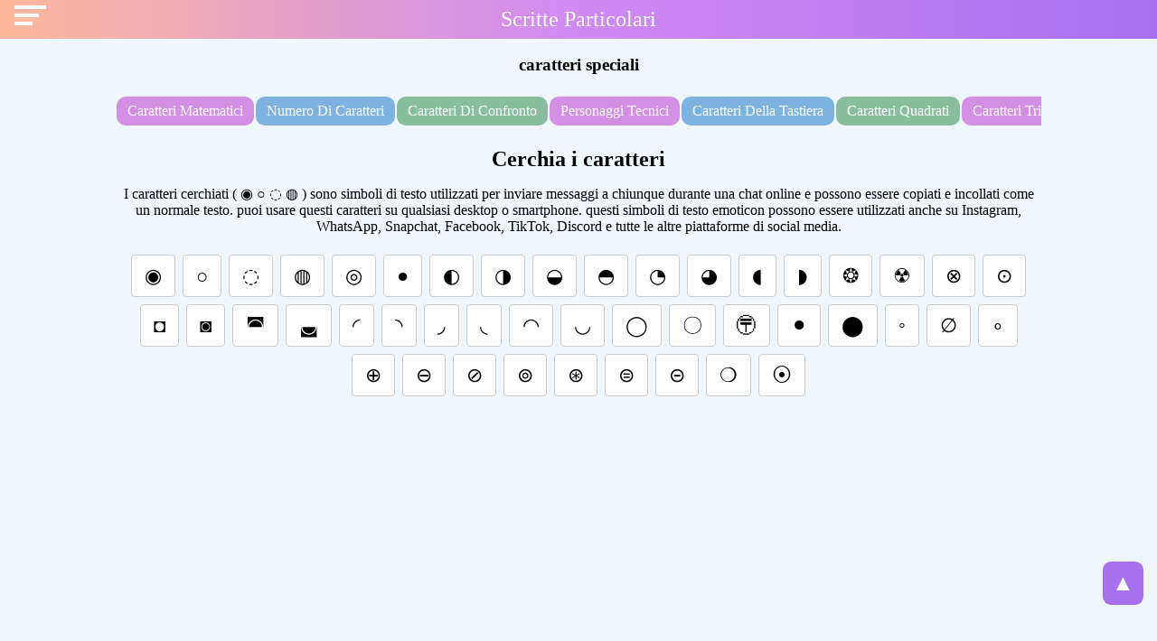

--- FILE ---
content_type: text/html; charset=UTF-8
request_url: https://www.scritteparticolari.com/p/cerchia-i-caratteri.html
body_size: 11657
content:
<html lang='it' xmlns='http://www.w3.org/1999/xhtml' xmlns:b='http://www.google.com/2005/gml/b' xmlns:data='http://www.google.com/2005/gml/data' xmlns:expr='http://www.google.com/2005/gml/expr'>
<head>
<script async='async' crossorigin='anonymous' src='https://pagead2.googlesyndication.com/pagead/js/adsbygoogle.js?client=ca-pub-7949640206123158'></script>
<meta content='4B8367DC3B2E4DF3D6B5EF8854B6499F' name='msvalidate.01'/>
<meta content='cNh6fNCWzuU8GiDflP98L4xZknFcDcFDBa1re8L89GI' name='google-site-verification'/>
<!-- Primary Meta Tags -->
<meta content='con questo sito puoi convertire il tuo testo normale in scritte particolari, caratteri particolari, caratteri scrittura corsivo elegante' name='description'/>
<!-- Open Graph / Facebook -->
<meta content='website' property='og:type'/>
<meta content='https://www.scritteparticolari.com/' property='og:url'/>
<meta content='Scritte Particolari | Scritture Particolare [𝓬𝓸𝓹𝓲𝓪 𝓮 𝓲𝓷𝓬𝓸𝓵𝓵𝓪]' property='og:title'/>
<meta content='con questo sito puoi convertire il tuo testo normale in scritte particolari, caratteri particolari, caratteri scrittura corsivo elegante' property='og:description'/>
<meta content='https://blogger.googleusercontent.com/img/b/R29vZ2xl/AVvXsEiPfVCdalR2_AcR-4u_2cHFd-EN4rYpTmAkAzW0_QYWxwKx7in8UcWnf1AS4Q8IAVcdPQlcD-ovbhZV3TgBcrHDCXCN7r0T2j3o_2J5YBJ8jcLu8dKlk8AbnNAotSfpC0WA4bB3C1KX1IlK/s0/Scritte+Particolari.png' property='og:image'/>
<!-- Twitter -->
<meta content='summary_large_image' property='twitter:card'/>
<meta content='https://www.scritteparticolari.com/' property='twitter:url'/>
<meta content='Scritte Particolari | Scritture Particolare [𝓬𝓸𝓹𝓲𝓪 𝓮 𝓲𝓷𝓬𝓸𝓵𝓵𝓪]' property='twitter:title'/>
<meta content='con questo sito puoi convertire il tuo testo normale in scritte particolari, caratteri particolari, caratteri scrittura corsivo elegante' property='twitter:description'/>
<meta content='https://blogger.googleusercontent.com/img/b/R29vZ2xl/AVvXsEiPfVCdalR2_AcR-4u_2cHFd-EN4rYpTmAkAzW0_QYWxwKx7in8UcWnf1AS4Q8IAVcdPQlcD-ovbhZV3TgBcrHDCXCN7r0T2j3o_2J5YBJ8jcLu8dKlk8AbnNAotSfpC0WA4bB3C1KX1IlK/s0/Scritte+Particolari.png' property='twitter:image'/>
<meta content='IE=EmulateIE7' http-equiv='X-UA-Compatible'/>
<meta content='width=device-width, initial-scale=1' name='viewport'/>
<meta content='text/html; charset=UTF-8' http-equiv='Content-Type'/>
<meta content='blogger' name='generator'/>
<link href='https://www.scritteparticolari.com/favicon.ico' rel='icon' type='image/x-icon'/>
<link href='https://www.scritteparticolari.com/p/cerchia-i-caratteri.html' rel='canonical'/>
<link rel="alternate" type="application/atom+xml" title="Scritte Particolari | Scritture Particolare [𝓬𝓸𝓹𝓲𝓪 𝓮 𝓲𝓷𝓬𝓸𝓵𝓵𝓪] - Atom" href="https://www.scritteparticolari.com/feeds/posts/default" />
<link rel="alternate" type="application/rss+xml" title="Scritte Particolari | Scritture Particolare [𝓬𝓸𝓹𝓲𝓪 𝓮 𝓲𝓷𝓬𝓸𝓵𝓵𝓪] - RSS" href="https://www.scritteparticolari.com/feeds/posts/default?alt=rss" />
<link rel="service.post" type="application/atom+xml" title="Scritte Particolari | Scritture Particolare [𝓬𝓸𝓹𝓲𝓪 𝓮 𝓲𝓷𝓬𝓸𝓵𝓵𝓪] - Atom" href="https://www.blogger.com/feeds/5301042608266251642/posts/default" />
<!--Can't find substitution for tag [blog.ieCssRetrofitLinks]-->
<meta content='https://www.scritteparticolari.com/p/cerchia-i-caratteri.html' property='og:url'/>
<meta content='Cerchia i caratteri' property='og:title'/>
<meta content='   Cerchia i caratteri    I caratteri cerchiati ( ◉ ○ ◌ ◍ ) sono simboli di testo utilizzati per inviare messaggi a chiunque durante una cha...' property='og:description'/>
<script src='https://ajax.googleapis.com/ajax/libs/jquery/3.5.1/jquery.min.js'></script>
<script src='https://cdnjs.cloudflare.com/ajax/libs/clipboard.js/2.0.6/clipboard.min.js'></script>
<!-- Global site tag (gtag.js) - Google Analytics -->
<script async='async' src='https://www.googletagmanager.com/gtag/js?id=UA-153200591-63'></script>
<script>
  window.dataLayer = window.dataLayer || [];
  function gtag(){dataLayer.push(arguments);}
  gtag('js', new Date());

  gtag('config', 'UA-153200591-63');
</script>
<title>
Cerchia i caratteri - Scritte Particolari | Scritture Particolare [𝓬𝓸𝓹𝓲𝓪 𝓮 𝓲𝓷𝓬𝓸𝓵𝓵𝓪]
</title>
<style id='page-skin-1' type='text/css'><!--
.status-msg-wrap,.blog-pager,.blog-feeds,.widget-item-control {
display: none;
}
h3.post-title.entry-title {
display: none;
}
::-webkit-scrollbar {
width: 2px;
height: 2px;
}
::-webkit-scrollbar-track {
background: #bbbbbb;
}
::-webkit-scrollbar-thumb {
background: blueviolet;
}
*{
padding: 0;
margin: 0;
box-sizing: border-box;
font-family: system-ui, -apple-system, BlinkMacSystemFont, 'Segoe UI', Roboto, Oxygen, Ubuntu, Cantarell, 'Open Sans', 'Helvetica Neue', sans-serif
scroll-behavior: smooth;
}
body{
background: #c4e0f545;
}
header {
padding: 8px;
background: #A770EF;
background: -webkit-linear-gradient(to right, #FDB99B, #CF8BF3, #A770EF);
background: linear-gradient(to right, #FDB99B, #CF8BF3, #A770EF);
text-align: center;
position: relative;
}
header a {
text-decoration: none;
color: #fff;
font-size: 24px;
font-family: cursive;
}
.text-box {
z-index: 1;
padding: 10px 0 5px 0;
}
textarea.fancytext {
display: block;
width: 80%;
padding-top: 25px;
line-height: 1.5;
text-align: center;
font-size: 18px;
outline: none;
border: 1px solid #c4c4c4;
resize: none;
margin: auto;
border-radius: 20px;
}
div#result {
text-align: center;
width: 80%;
display: block;
margin: auto;
}
.input-text input {
width: 100%;
padding: 8px 0 15px 15px;
font-size: 20px;
outline: none;
border-radius: 3px;
border: none;
cursor: pointer;
}
div#result h2 {
text-align: left;
font-size: 21px;
margin: 20px auto;
color: #119be4;
}
span.name {
position: absolute;
bottom: 3px;
left: 15px;
font-size: 12px;
color: #858585;
text-transform: capitalize;
letter-spacing: 0.3px;
}
.input-text {
position: relative;
border: 1px solid #c4c4c4;
margin: 5px 0;
padding: 8px 0px;
background: #fff;
}
.tool{
width: 70%;
display: block;
margin: 20px auto;
}
.slider {
display: flex;
flex-direction: row;
align-items: center;
justify-content: end;
}
.font-slider {
width: 100%;
display: grid;
}
.sliders {
-webkit-appearance: none;
width: 100%;
height: 15px;
border-radius: 5px;
background: #d3d3d3;
outline: none;
opacity: 0.7;
-webkit-transition: .2s;
transition: opacity .2s;
}
.sliders::-webkit-slider-thumb {
-webkit-appearance: none;
appearance: none;
width: 25px;
height: 25px;
border-radius: 50%;
background: #04AA6D;
cursor: pointer;
}
.sliders::-moz-range-thumb {
width: 25px;
height: 25px;
border-radius: 50%;
background: #04AA6D;
cursor: pointer;
}
.loadmore {
width: 350px;
border: 1px solid #c4c4c4;
font-size: 17px;
padding: 10px;
background: #A770EF;
background: -webkit-linear-gradient(to right, #FDB99B, #CF8BF3, #A770EF);
background: linear-gradient(to right, #FDB99B, #CF8BF3, #A770EF);
color: #fff;
border-radius: 3px;
cursor: pointer;
margin: 10px auto;
}
.top {
position: fixed;
z-index: 2;
right: 15px;
bottom: 50px;
font-size: 25px;
text-decoration: none;
color: #fff;
background: #A770EF;
padding: 10px;
border-radius: 20%;
}
/* navbar */
.nav {
position: absolute;
top: 0;
left: 4px;
color: #fff;
}
.sidenav {
height: 100%;
width: 0;
position: fixed;
z-index: 2;
top: 0;
left: 0;
background: #A770EF;
background: -webkit-linear-gradient(to right, #FDB99B, #CF8BF3, #A770EF);
background: linear-gradient(to right, #FDB99B, #CF8BF3, #A770EF);
overflow-x: hidden;
transition: 0.5s;
padding-top: 60px;
}
.sidenav a {
padding: 8px 8px 8px 20px;
text-decoration: none;
font-size: 20px;
color: #f6f6f6;
display: block;
transition: 0.3s;
}
.sidenav a:hover {
color: #f1f1f1;
}
.sidenav .closebtn {
position: absolute;
top: 0;
right: 25px;
font-size: 36px;
margin-left: 50px;
}
#mobile-fly-menu span {
display: block;
position: absolute;
left: 12px;
-webkit-transform: rotate(0);
-moz-transform: rotate(0);
-ms-transform: rotate(0);
-o-transform: rotate(0);
transform: rotate(0);
-webkit-transition: .25s ease-in-out;
-moz-transition: .25s ease-in-out;
-ms-transition: .25s ease-in-out;
-o-transition: .25s ease-in-out;
transition: .25s ease-in-out;
height: 4px;
background: rgb(255, 255, 255);
}
#mobile-fly-menu {
display: block;
position: absolute;
cursor: pointer;
width: 50px;
height: 40px;
float: left;
}
#mobile-fly-menu span:nth-child(1) {
top: 6px;
width: 35px;
}
#mobile-fly-menu span:nth-child(2) {
top: 15px;
width: 27px;
}
#mobile-fly-menu span:nth-child(3) {
top: 24px;
width: 20px;
}
.sticky {
position: fixed;
top: 0;
width: 100%;
}
footer img{
display: block;
margin: 20px auto;
width: 85%;
}
p.title{
text-align: center;
margin: 20px auto;
font-size: 22px;
font-weight: 700;
}
/* share */
.share {
display: block;
text-align: right;
margin-top: 5px;
width: 90%;
}
.share a{
font-size: 14px;
}
.resp-sharing-button__link,
.resp-sharing-button__icon {
display: inline-block
}
.resp-sharing-button__link {
text-decoration: none;
color: #fff;
margin: 0.1em
}
.resp-sharing-button {
border-radius: 5px;
transition: 25ms ease-out;
padding: 0.5em 0.75em;
font-family: Helvetica Neue,Helvetica,Arial,sans-serif;
background: #1dbef6;
}
.resp-sharing-button__icon svg {
width: 1em;
height: 1em;
margin-right: 0.4em;
vertical-align: top
}
.resp-sharing-button--small svg {
margin: 0;
vertical-align: middle
}
/* Non solid icons get a stroke */
.resp-sharing-button__icon {
stroke: #fff;
fill: none
}
/* Solid icons get a fill */
.resp-sharing-button__icon--solid,
.resp-sharing-button__icon--solidcircle {
fill: #fff;
stroke: none
}
.resp-sharing-button--twitter {
background-color: #55acee
}
.resp-sharing-button--twitter:hover {
background-color: #2795e9
}
.resp-sharing-button--pinterest {
background-color: #bd081c
}
.resp-sharing-button--pinterest:hover {
background-color: #8c0615
}
.resp-sharing-button--facebook {
background-color: #3b5998
}
.resp-sharing-button--facebook:hover {
background-color: #2d4373
}
.resp-sharing-button--tumblr {
background-color: #35465C
}
.resp-sharing-button--tumblr:hover {
background-color: #222d3c
}
.resp-sharing-button--reddit {
background-color: #5f99cf
}
.resp-sharing-button--reddit:hover {
background-color: #3a80c1
}
.resp-sharing-button--google {
background-color: #dd4b39
}
.resp-sharing-button--google:hover {
background-color: #c23321
}
.resp-sharing-button--linkedin {
background-color: #0077b5
}
.resp-sharing-button--linkedin:hover {
background-color: #046293
}
.resp-sharing-button--email {
background-color: #777
}
.resp-sharing-button--email:hover {
background-color: #5e5e5e
}
.resp-sharing-button--xing {
background-color: #1a7576
}
.resp-sharing-button--xing:hover {
background-color: #114c4c
}
.resp-sharing-button--whatsapp {
background-color: #25D366
}
.resp-sharing-button--whatsapp:hover {
background-color: #1da851
}
.resp-sharing-button--hackernews {
background-color: #FF6600
}
.resp-sharing-button--hackernews:hover, .resp-sharing-button--hackernews:focus {   background-color: #FB6200 }
.resp-sharing-button--vk {
background-color: #507299
}
.resp-sharing-button--vk:hover {
background-color: #43648c
}
.resp-sharing-button--facebook {
background-color: #3b5998;
border-color: #3b5998;
}
.resp-sharing-button--facebook:hover,
.resp-sharing-button--facebook:active {
background-color: #2d4373;
border-color: #2d4373;
}
.resp-sharing-button--twitter {
background-color: #55acee;
border-color: #55acee;
}
.resp-sharing-button--twitter:hover,
.resp-sharing-button--twitter:active {
background-color: #2795e9;
border-color: #2795e9;
}
.resp-sharing-button--email {
background-color: #777777;
border-color: #777777;
}
.resp-sharing-button--email:hover,
.resp-sharing-button--email:active {
background-color: #5e5e5e;
border-color: #5e5e5e;
}
.resp-sharing-button--pinterest {
background-color: #bd081c;
border-color: #bd081c;
}
.resp-sharing-button--pinterest:hover,
.resp-sharing-button--pinterest:active {
background-color: #8c0615;
border-color: #8c0615;
}
.resp-sharing-button--whatsapp {
background-color: #25D366;
border-color: #25D366;
}
.resp-sharing-button--whatsapp:hover,
.resp-sharing-button--whatsapp:active {
background-color: #1DA851;
border-color: #1DA851;
}
/*other-sites*/
.other-sites a {
border: 1px solid #fff;
background: steelblue;
color: #fff;
text-decoration: none;
display: inline-block;
padding: 7px 12px;
border-radius: 10px;
text-align: center;
text-transform: capitalize;
font-size: 16px;
margin: 3px 0px;
}
.other-sites {
display: block;
width: 80%;
margin: 20px auto;
}
p.copied {
position: fixed;
right: 0;
text-align: center;
bottom: 55%;
background: blue;
color: #fff;
padding: 7px 10px;
border-radius: 4px;
z-index: 99999;
box-shadow: 0px 0px 8px 0 rgb(180 180 180 / 41%);
}
footer{
width: 80%;
display: block;
margin: auto;
}
img.small {
width: 320px;
margin: 0;
}
.data li {
margin-left: 20px;
line-height: 1.4;
}
.data p {
letter-spacing: 0.3px;
line-height: 1.4;
}
.special-char {
text-align: center;
width: 80%;
margin: auto;
}
.speciali {
border: 1px solid #cccccc;
display: inline-block;
margin: 4px 2px;
font-size: 0;
background: #fff;
outline: none;
cursor: pointer;
line-height: 1.6;
border-radius: 4px;
}
.speciali span {
display: block;
font-size: 22px;
padding: 5px 14px;
}
.myscroll h2 {
margin: 15px auto;
}
/*category*/
.symbols-cat {
margin: 20px auto;
width: 80%;
font-size: 0;
white-space: nowrap;
overflow: auto;
}
.symbols-cat a {
text-decoration: none;
border: none;
background: #fff;
padding: 7px 12px;
display: inline-block;
margin: 4px 1px;
font-size: 16px;
text-transform: capitalize;
border-radius: 10px;
color: #fff;
}
.symbols-cat a.a {
background: #d28fe3;
}
.symbols-cat a.b {background: #7db3e0;}
.symbols-cat a.c {
background: #88bd9d;
}
/*  */
.share-buttons{
float: right;
}
.print-buttons, .share-buttons {
color: #fff;
display: flex;
align-items: center;
margin: 2px 10px;
display: none;
}
.sharess {
background: transparent;
border: none;
cursor: pointer;
margin: 0 4px;
}
.clickmodal {
display: block;
visibility: hidden;
z-index: 2147483647!important;
left: 0;
right: 0;
margin: auto;
top: 16%;
width: 80%;
overflow: hidden;
border-radius: 5px;
-webkit-box-shadow: 0 -20px 10px 0 rgb(0 0 0/25%);
-moz-box-shadow: 0 -20px 10px 0 rgba(0,0,0,.25);
box-shadow: 0 -20px 10px 0 rgb(0 0 0/25%);
background: #141414;
}
.clickmodal-header {
margin-top: 6px;
margin-bottom: 6px;
word-wrap: break-word;
text-align: center;
}
#clickmodal .symbol_content .the_copied_text {
font-size: 160%;
padding-top: 10px;
width: 100%;
outline: none;
text-align: center;
resize: none;
font-family: -apple-system,BlinkMacSystemFont,sans-serif;
}
div#clickmodal .span-value {
text-align: center;
font-size: 16px;
color: #ffffffed;
text-transform: uppercase;
padding: 6px;
display: none;
}
span.copied-message {
margin: 10px auto;
display: block;
font-size: 15px;
color: #fff;
text-align: center;
font-family: sans-serif;
}
.clickmodal-footer-close {
width: 100%;
border: none;
background: #17a920;
color: #fff;
display: block;
padding: 10px;
font-size: 18px;
cursor: pointer;
text-align: center;
float: left;
}
.close-button{
border: none;
position: absolute;
right: 0;
display: block;
background: #21d52c;
color: #fff;
font-size: 22px;
padding: 8px 15px;
border-radius: 50%;
cursor: pointer;
font-family: Arial, Helvetica, sans-serif;
}
#clock {
display: none;
}
span#seconds {
position: fixed;
top: 10px;
right: 10px;
font-size: 20px;
background: red;
border-radius: 50%;
height: 40px;
width: 40px;
font-family: sans-serif;
z-index: 999999;
padding: 6px 0;
text-align: center;
display: flex;
align-items: center;
justify-content: center;
}
/* copied show button on mobile */
.input-text button{
position: absolute;
top: 5px;
right: 0;
background: #fff;
border: 1px solid #3e5b9b1f;
color: #444;
font-size: 13px;
padding: 2px 10px;
border-radius: 50px;
font-variant-caps: all-small-caps;
letter-spacing: 1px;
-webkit-transition: margin-right .3s cubic-bezier(.23, 1, .32, 1);
-o-transition: margin-right .3s cubic-bezier(.23, 1, .32, 1);
transition: margin-right .3s cubic-bezier(.23, 1, .32, 1);
}
.ads-sec {
display: block;
float: left;
width: 100%;
text-align: center;
}
#adsInPopupDialog {
display: block;
text-align: center;
margin-top: 10px;
}
@media (max-width: 600px) {
/* CSS */
.clickmodal {
width: 99%;
}
#clickmodal .symbol_content .the_copied_text {
font-size: 150%;
}
.symbols-cat {
width: 100%;
margin: 10px auto;
}
.special-char {
width: 100%;
}
.speciali span {
font-size: 20px;
}
footer{
width: 100%;
}
.input-text input {
padding: 6px 0 15px 5px;
font-size: 18px;
}
span.name {
left: 5px;
}
.h, .h1 {
display: flex;
justify-content: center;
flex-wrap: wrap;
flex-direction: column;
}
div#result {
width: 100%;
}
.text-box {
position: fixed;
top: inherit;
width: 100%;
bottom: 0;
background: #A770EF;
background: -webkit-linear-gradient(to right, #FDB99B, #CF8BF3, #A770EF);
background: linear-gradient(to right, #FDB99B, #CF8BF3, #A770EF);
left: 0;
right: 0;
padding: 5px 0 2px 0;
}
textarea.fancytext {
width: 95%;
}
.share {
display: block;
text-align: center;
margin-top: 2px;
width: 100%;
}
.top {
right: 10px;
bottom: 140px;
padding: 6px;
}
}

--></style>
<link href='https://www.blogger.com/dyn-css/authorization.css?targetBlogID=5301042608266251642&amp;zx=bbd922b2-b61f-4a52-b1d2-66bcf0a0cb55' media='none' onload='if(media!=&#39;all&#39;)media=&#39;all&#39;' rel='stylesheet'/><noscript><link href='https://www.blogger.com/dyn-css/authorization.css?targetBlogID=5301042608266251642&amp;zx=bbd922b2-b61f-4a52-b1d2-66bcf0a0cb55' rel='stylesheet'/></noscript>
<meta name='google-adsense-platform-account' content='ca-host-pub-1556223355139109'/>
<meta name='google-adsense-platform-domain' content='blogspot.com'/>

<!-- data-ad-client=ca-pub-7949640206123158 -->

</head>
<body>
<div class='header section' id='header'><div class='widget HTML' data-version='1' id='HTML1'>
<div class='widget-content'>
<header>
    <a href="/">Scritte Particolari</a>

        <!-- mobile nav -->
<div class="nav">
    <div id="mySidenav" class="sidenav">
      <a href="javascript:void(0)" class="closebtn" onclick="closeNav()">&times;</a>
      <a href="/p/contact-us.html">Contact us</a>
      <a href="/p/about-us.html">About Us</a>
      <a href="/p/privacy-policy.html">Privacy Policy</a>
<a href="/p/disclaimer.html">Disclaimer</a>
    </div>
  
    <span id="mobile-fly-menu" onclick="openNav()">
      <span></span>
      <span></span>
      <span></span>
    </span>
    </div>


</header>
<br /><center><h3>caratteri speciali</h3></center>
<div class="symbols-cat">
<a href="/p/caratteri-matematici.html" class="a">caratteri matematici</a>
<a href="/p/numero-di-caratteri.html" class="b">numero di caratteri</a>
<a href="/p/caratteri-di-confronto.html" class="c">caratteri di confronto</a>
<a href="/p/personaggi-tecnici.html" class="a">personaggi tecnici</a>
<a href="/p/caratteri-della-tastiera.html" class="b">caratteri della tastiera</a>
<a href="/p/caratteri-quadrati.html" class="c">caratteri quadrati</a>
<a href="/p/caratteri-triangolo.html" class="a">caratteri triangolo</a>
<a href="/p/caratteri-di-riga.html" class="b">caratteri di riga</a>
<a href="/p/personaggi-dangolo.html" class="c">personaggi dangolo</a>
<a href="/p/caratteri-frazionari.html" class="a">caratteri frazionari</a>
<a href="/p/caratteri-freccia.html" class="b">caratteri freccia</a>
<a href="/p/cerchia-i-caratteri.html" class="c">cerchia i caratteri</a>
<a href="/p/personaggi-dei-fiori.html" class="a">personaggi dei fiori</a>
<a href="/p/personaggi-speciali.html" class="b">personaggi speciali</a>
<a href="/p/caratteri-tra-parentesi.html" class="c">caratteri tra parentesi</a>
<a href="/p/caratteri-unita.html" class="a">caratteri unita</a>
<a href="/p/caratteri-di-valuta.html" class="b">caratteri di valuta</a>
<a href="/p/personaggi-dei-marchi.html" class="c">personaggi dei marchi</a>
<a href="/p/caratteri-di-grado.html" class="a">caratteri di grado</a>
<a href="/p/personaggi-del-cuore.html" class="b">personaggi del cuore</a>
<a href="/p/segna-i-caratteri.html" class="c">segna i caratteri</a>
<a href="/p/personaggi-sorridenti.html" class="a">personaggi sorridenti</a>
</div>

        <a href="#" class="top">&#9650;</a>
</div>
<div class='clear'></div>
</div></div>
<div class='main section' id='main'><div class='widget HTML' data-version='2' id='HTML11'>
</div><div class='widget Blog' data-version='1' id='Blog1'>
<div class='blog-posts hfeed'>

          <div class="date-outer">
        

          <div class="date-posts">
        
<div class='post-outer'>
<div class='post hentry uncustomized-post-template' itemprop='blogPost' itemscope='itemscope' itemtype='http://schema.org/BlogPosting'>
<meta content='5301042608266251642' itemprop='blogId'/>
<meta content='6102296834858595361' itemprop='postId'/>
<a name='6102296834858595361'></a>
<h3 class='post-title entry-title' itemprop='name'>
Cerchia i caratteri
</h3>
<div class='post-header'>
<div class='post-header-line-1'></div>
</div>
<div class='post-body entry-content' id='post-body-6102296834858595361' itemprop='description articleBody'>
<div class="myscroll">

<div class="special-char">
<h2>Cerchia i caratteri</h2>
  <p>I caratteri cerchiati ( &#9673; &#9675; &#9676; &#9677; ) sono simboli di testo utilizzati per inviare messaggi a chiunque durante una chat online e possono essere copiati e incollati come un normale testo. puoi usare questi caratteri su qualsiasi desktop o smartphone. questi simboli di testo emoticon possono essere utilizzati anche su Instagram, WhatsApp, Snapchat, Facebook, TikTok, Discord e tutte le altre piattaforme di social media.</p><br>
<div class="speciali"><span onclick="copyit(this)">&#9673;</span></div>
<div class="speciali"><span onclick="copyit(this)">&#9675;</span></div>
<div class="speciali"><span onclick="copyit(this)">&#9676;</span></div>
<div class="speciali"><span onclick="copyit(this)">&#9677;</span></div>
<div class="speciali"><span onclick="copyit(this)">&#9678;</span></div>
<div class="speciali"><span onclick="copyit(this)">&#9679;</span></div>
<div class="speciali"><span onclick="copyit(this)">&#9680;</span></div>
<div class="speciali"><span onclick="copyit(this)">&#9681;</span></div>
<div class="speciali"><span onclick="copyit(this)">&#9682;</span></div>
<div class="speciali"><span onclick="copyit(this)">&#9683;</span></div>
<div class="speciali"><span onclick="copyit(this)">&#9684;</span></div>
<div class="speciali"><span onclick="copyit(this)">&#9685;</span></div>
<div class="speciali"><span onclick="copyit(this)">&#9686;</span></div>
<div class="speciali"><span onclick="copyit(this)">&#9687;</span></div>
<div class="speciali"><span onclick="copyit(this)">&#10050;</span></div>
<div class="speciali"><span onclick="copyit(this)">&#9762;</span></div>
<div class="speciali"><span onclick="copyit(this)">&#8855;</span></div>
<div class="speciali"><span onclick="copyit(this)">&#8857;</span></div>
<div class="speciali"><span onclick="copyit(this)">&#9688;</span></div>
<div class="speciali"><span onclick="copyit(this)">&#9689;</span></div>
<div class="speciali"><span onclick="copyit(this)">&#9690;</span></div>
<div class="speciali"><span onclick="copyit(this)">&#9691;</span></div>
<div class="speciali"><span onclick="copyit(this)">&#9692;</span></div>
<div class="speciali"><span onclick="copyit(this)">&#9693;</span></div>
<div class="speciali"><span onclick="copyit(this)">&#9694;</span></div>
<div class="speciali"><span onclick="copyit(this)">&#9695;</span></div>
<div class="speciali"><span onclick="copyit(this)">&#9696;</span></div>
<div class="speciali"><span onclick="copyit(this)">&#9697;</span></div>
<div class="speciali"><span onclick="copyit(this)">&#9711;</span></div>
<div class="speciali"><span onclick="copyit(this)">&#12295;</span></div>
<div class="speciali"><span onclick="copyit(this)">&#12342;</span></div>
<div class="speciali"><span onclick="copyit(this)">&#9899;</span></div>
<div class="speciali"><span onclick="copyit(this)">&#11044;</span></div>
<div class="speciali"><span onclick="copyit(this)">&#9702;</span></div>
<div class="speciali"><span onclick="copyit(this)">&#8709;</span></div>
<div class="speciali"><span onclick="copyit(this)">&#8728;</span></div>
<div class="speciali"><span onclick="copyit(this)">&#8853;</span></div>
<div class="speciali"><span onclick="copyit(this)">&#8854;</span></div>
<div class="speciali"><span onclick="copyit(this)">&#8856;</span></div>
<div class="speciali"><span onclick="copyit(this)">&#8858;</span></div>
<div class="speciali"><span onclick="copyit(this)">&#8859;</span></div>
<div class="speciali"><span onclick="copyit(this)">&#8860;</span></div>
<div class="speciali"><span onclick="copyit(this)">&#8861;</span></div>
<div class="speciali"><span onclick="copyit(this)">&#10061;</span></div>
<div class="speciali"><span onclick="copyit(this)">&#10687;</span></div>
</div>

</div>
<div style='clear: both;'></div>
</div>
<div class='post-footer'>
<div class='post-footer-line post-footer-line-1'>
<span class='post-author vcard'>
</span>
<span class='post-timestamp'>
</span>
<span class='reaction-buttons'>
</span>
<span class='post-comment-link'>
</span>
<span class='post-backlinks post-comment-link'>
</span>
<span class='post-icons'>
</span>
<div class='post-share-buttons goog-inline-block'>
</div>
</div>
<div class='post-footer-line post-footer-line-2'>
<span class='post-labels'>
</span>
</div>
<div class='post-footer-line post-footer-line-3'>
<span class='post-location'>
</span>
</div>
</div>
</div>
<div class='comments' id='comments'>
<a name='comments'></a>
<div id='backlinks-container'>
<div id='Blog1_backlinks-container'>
</div>
</div>
</div>
</div>

        </div></div>
      
</div>
<div class='blog-pager' id='blog-pager'>
<a class='home-link' href='https://www.scritteparticolari.com/'>Home</a>
</div>
<div class='clear'></div>
<div class='blog-feeds'>
<div class='feed-links'>
Subscribe to:
<a class='feed-link' href='https://www.scritteparticolari.com/feeds/posts/default' target='_blank' type='application/atom+xml'>Comments (Atom)</a>
</div>
</div>
</div></div>
<div class='footer section' id='footer'><div class='widget HTML' data-version='1' id='HTML3'>
<div class='widget-content'>
<!-- when copied open another modal -->
          <div id="clock"><span id="seconds">15</span></div>
          <div id="clickmodal" class="clickmodal">
        <button aria-label="Close" class="close-button" id="close-button">x</button>
        <div id="clickmodal_header" class="symbol_content">Modal Header</div>
            <div class="ads-sec">
<!-- scritte particolari modal -->
<ins class="adsbygoogle"
     style="display:block"
     data-ad-client="ca-pub-7949640206123158"
     data-ad-slot="4766568216"
     data-ad-format="auto"
     data-full-width-responsive="true"></ins>
<script>
     (adsbygoogle = window.adsbygoogle || []).push({});
</script>
</div>
        <div class="clickmodal-footer clickmodal-footer-close" id="clickmodal-footer-close">Close</div>
        </div>
</div>
<div class='clear'></div>
</div><div class='widget HTML' data-version='1' id='HTML2'>
<div class='widget-content'>
<script>
    $(function() { 
      
    $(".fancytext").keyup(function() { 
       $(".fancytext").val($(this).val());
       if($.trim($(this).val())!='') { 
       generateFancy($(this).val());
       } else {
       generateFancy("scritte particolari");
       }
     });
    var ct = 89;
    function generateFancy(txt) {
      var fancyText = '';
         var result = forward(txt);
             var finalRes =  result.split('\n\n');
             var sn=1;
            $.each(finalRes,function(inx, vl) { 
                $("#copy_"+inx).val(vl);
              sn++;
            });
            
            
            for(k=89; k<=ct; k++) {
                //console.log(k);
                $("#copy_"+k).val(crazyWithFlourishOrSymbols(txt));
            }
    }
     
     $(".loadmore").click(function(){
       $(this).html('Loading...');
        var text = $.trim($(".fancytext").val());
       if(text=='') {
         text = 'scritte particolari';
       } 
       var that = $(this);
       var intvl = setInterval(function(){  that.html('Load More');clearInterval(intvl); }, 1000);
       for(var i=1;i<=10;i++){
        fancyText  =  '<div class="input-text"><p onclick="copyit(this)"><input type="text" value="'+crazyWithFlourishOrSymbols(text)+'" id="copy_'+ct+'" title="click to copy"></p><span class="name">Carattere decorato casuale</span></div></div>';
          ct++;
        $("#result").append(fancyText);
        }
     });
    
    });
    </script>

    
<script>
   /*font-slider*/
   $("#slider").on("input",function () {
           $('input').css("font-size", $(this).val() + "px");
   });
     </script>

<script>
    // mobile nav
    function openNav() {
      document.getElementById("mySidenav").style.width = "250px";
    }
    
    function closeNav() {
      document.getElementById("mySidenav").style.width = "0";
    }
    </script>


<script>
var _0xf998=["\x63\x6C\x69\x63\x6B","\x64\x69\x73\x70\x6C\x61\x79","\x6E\x6F\x6E\x65","\x63\x73\x73","\x23\x63\x6C\x69\x63\x6B\x6D\x6F\x64\x61\x6C","\x6F\x6E","\x23\x63\x6C\x69\x63\x6B\x6D\x6F\x64\x61\x6C\x2D\x66\x6F\x6F\x74\x65\x72\x2D\x63\x6C\x6F\x73\x65\x2C\x20\x2E\x63\x6C\x6F\x73\x65\x2D\x62\x75\x74\x74\x6F\x6E","\x62\x6C\x6F\x63\x6B","\x70\x6F\x73\x69\x74\x69\x6F\x6E","\x66\x69\x78\x65\x64","\x76\x69\x73\x69\x62\x69\x6C\x69\x74\x79","\x76\x69\x73\x69\x62\x6C\x65","\x3C\x64\x69\x76\x20\x63\x6C\x61\x73\x73\x3D\x27\x73\x70\x61\x6E\x2D\x76\x61\x6C\x75\x65\x27\x3E","\x3C\x2F\x64\x69\x76\x3E","\x3C\x74\x65\x78\x74\x61\x72\x65\x61\x20\x63\x6C\x61\x73\x73\x3D\x27\x74\x68\x65\x5F\x63\x6F\x70\x69\x65\x64\x5F\x74\x65\x78\x74\x27\x3E","\x3C\x2F\x74\x65\x78\x74\x61\x72\x65\x61\x3E","\x3C\x64\x69\x76\x20\x63\x6C\x61\x73\x73\x3D\x27\x73\x68\x61\x72\x65\x2D\x62\x75\x74\x74\x6F\x6E\x73\x27\x3E\x73\x68\x61\x72\x65\x20\x74\x65\x78\x74\x3A\x20","\x3C\x62\x75\x74\x74\x6F\x6E\x20\x63\x6C\x61\x73\x73\x3D\x27\x73\x68\x61\x72\x65\x73\x73\x20\x73\x68\x61\x72\x65\x2D\x62\x75\x74\x74\x6F\x6E\x2D\x70\x69\x6E\x74\x65\x72\x65\x73\x74\x27\x3E\x3C\x69\x6D\x67\x20\x73\x72\x63\x3D\x27\x68\x74\x74\x70\x73\x3A\x2F\x2F\x63\x64\x6E\x2E\x63\x75\x74\x65\x66\x6F\x6E\x74\x73\x2E\x6E\x65\x74\x2F\x69\x6D\x67\x73\x2F\x70\x69\x6E\x74\x65\x72\x65\x73\x74\x2E\x70\x6E\x67\x27\x3E\x3C\x2F\x62\x75\x74\x74\x6F\x6E\x3E","\x3C\x62\x75\x74\x74\x6F\x6E\x20\x63\x6C\x61\x73\x73\x3D\x27\x73\x68\x61\x72\x65\x73\x73\x20\x73\x68\x61\x72\x65\x2D\x62\x75\x74\x74\x6F\x6E\x2D\x74\x77\x69\x74\x74\x65\x72\x27\x3E\x3C\x69\x6D\x67\x20\x73\x72\x63\x3D\x27\x68\x74\x74\x70\x73\x3A\x2F\x2F\x63\x64\x6E\x2E\x63\x75\x74\x65\x66\x6F\x6E\x74\x73\x2E\x6E\x65\x74\x2F\x69\x6D\x67\x73\x2F\x74\x77\x69\x74\x74\x65\x72\x2E\x70\x6E\x67\x27\x3E\x3C\x2F\x62\x75\x74\x74\x6F\x6E\x3E","\x3C\x62\x75\x74\x74\x6F\x6E\x20\x63\x6C\x61\x73\x73\x3D\x27\x73\x68\x61\x72\x65\x73\x73\x20\x73\x68\x61\x72\x65\x2D\x62\x75\x74\x74\x6F\x6E\x2D\x77\x68\x61\x74\x73\x61\x70\x70\x27\x3E\x3C\x69\x6D\x67\x20\x73\x72\x63\x3D\x27\x68\x74\x74\x70\x73\x3A\x2F\x2F\x63\x64\x6E\x2E\x63\x75\x74\x65\x66\x6F\x6E\x74\x73\x2E\x6E\x65\x74\x2F\x69\x6D\x67\x73\x2F\x77\x68\x61\x74\x73\x61\x70\x70\x2E\x70\x6E\x67\x27\x3E\x3C\x2F\x62\x75\x74\x74\x6F\x6E\x3E","\x3C\x62\x75\x74\x74\x6F\x6E\x20\x63\x6C\x61\x73\x73\x3D\x27\x73\x68\x61\x72\x65\x73\x73\x20\x73\x68\x61\x72\x65\x2D\x62\x75\x74\x74\x6F\x6E\x2D\x67\x6D\x61\x69\x6C\x27\x3E\x3C\x69\x6D\x67\x20\x73\x72\x63\x3D\x27\x68\x74\x74\x70\x73\x3A\x2F\x2F\x63\x64\x6E\x2E\x63\x75\x74\x65\x66\x6F\x6E\x74\x73\x2E\x6E\x65\x74\x2F\x69\x6D\x67\x73\x2F\x67\x6D\x61\x69\x6C\x2E\x70\x6E\x67\x27\x3E\x3C\x2F\x62\x75\x74\x74\x6F\x6E\x3E","\x3C\x64\x69\x76\x20\x63\x6C\x61\x73\x73\x3D\x27\x70\x72\x69\x6E\x74\x2D\x62\x75\x74\x74\x6F\x6E\x73\x27\x3E\x50\x72\x69\x6E\x74\x20\x74\x65\x78\x74\x3A\x20","\x3C\x62\x75\x74\x74\x6F\x6E\x20\x63\x6C\x61\x73\x73\x3D\x27\x73\x68\x61\x72\x65\x73\x73\x20\x70\x72\x69\x6E\x74\x2D\x62\x75\x74\x74\x6F\x6E\x2D\x70\x72\x69\x6E\x74\x27\x3E\x3C\x69\x6D\x67\x20\x73\x72\x63\x3D\x27\x68\x74\x74\x70\x73\x3A\x2F\x2F\x63\x64\x6E\x2E\x63\x75\x74\x65\x66\x6F\x6E\x74\x73\x2E\x6E\x65\x74\x2F\x69\x6D\x67\x73\x2F\x70\x72\x69\x6E\x74\x65\x72\x2E\x70\x6E\x67\x27\x3E\x3C\x2F\x62\x75\x74\x74\x6F\x6E\x3E","\x3C\x73\x70\x61\x6E\x20\x63\x6C\x61\x73\x73\x3D\x27\x63\x6F\x70\x69\x65\x64\x2D\x6D\x65\x73\x73\x61\x67\x65\x27\x3E\x49\x6C\x20\x74\x75\x6F\x20\x74\x65\x73\x74\x6F\x20\xE8\x20\x73\x74\x61\x74\x6F\x20\x63\x6F\x70\x69\x61\x74\x6F\x2E\x20\x4F\x72\x61\x20\x70\x75\x6F\x69\x20\x6D\x65\x74\x74\x65\x72\x6C\x6F\x20\x64\x6F\x76\x65\x20\x76\x75\x6F\x69\x21\x3C\x2F\x73\x70\x61\x6E\x3E","\x68\x74\x6D\x6C","\x23\x63\x6C\x69\x63\x6B\x6D\x6F\x64\x61\x6C\x5F\x68\x65\x61\x64\x65\x72","\x74\x65\x78\x74","\x23\x73\x65\x63\x6F\x6E\x64\x73","\x23\x63\x6C\x6F\x63\x6B","\x2E\x63\x6C\x6F\x73\x65\x2D\x62\x75\x74\x74\x6F\x6E\x2C\x20\x2E\x63\x6C\x69\x63\x6B\x6D\x6F\x64\x61\x6C\x2D\x66\x6F\x6F\x74\x65\x72\x2D\x63\x6C\x6F\x73\x65","\x2E\x69\x6E\x70\x75\x74\x2D\x74\x65\x78\x74","\x73\x70\x61\x6E","\x66\x69\x6E\x64","\x76\x61\x6C","\x69\x6E\x70\x75\x74","\x23\x72\x65\x73\x75\x6C\x74","\x2E\x73\x68\x61\x72\x65\x2D\x62\x75\x74\x74\x6F\x6E\x2D\x70\x69\x6E\x74\x65\x72\x65\x73\x74","\x2E\x74\x68\x65\x5F\x63\x6F\x70\x69\x65\x64\x5F\x74\x65\x78\x74","\x68\x74\x74\x70\x73\x3A\x2F\x2F\x70\x69\x6E\x74\x65\x72\x65\x73\x74\x2E\x63\x6F\x6D\x2F\x70\x69\x6E\x2F\x63\x72\x65\x61\x74\x65\x2F\x62\x75\x74\x74\x6F\x6E\x2F\x3F\x75\x72\x6C\x3D\x26\x64\x65\x73\x63\x72\x69\x70\x74\x69\x6F\x6E\x3D","\x5F\x62\x6C\x61\x6E\x6B","\x6F\x70\x65\x6E","\x2E\x73\x68\x61\x72\x65\x2D\x62\x75\x74\x74\x6F\x6E\x2D\x74\x77\x69\x74\x74\x65\x72","\x68\x74\x74\x70\x73\x3A\x2F\x2F\x74\x77\x69\x74\x74\x65\x72\x2E\x63\x6F\x6D\x2F\x69\x6E\x74\x65\x6E\x74\x2F\x74\x77\x65\x65\x74\x3F\x74\x65\x78\x74\x3D","\x2E\x73\x68\x61\x72\x65\x2D\x62\x75\x74\x74\x6F\x6E\x2D\x77\x68\x61\x74\x73\x61\x70\x70","\x68\x74\x74\x70\x73\x3A\x2F\x2F\x61\x70\x69\x2E\x77\x68\x61\x74\x73\x61\x70\x70\x2E\x63\x6F\x6D\x2F\x73\x65\x6E\x64\x3F\x74\x65\x78\x74\x3D","\x2E\x73\x68\x61\x72\x65\x2D\x62\x75\x74\x74\x6F\x6E\x2D\x67\x6D\x61\x69\x6C","\x53\x68\x61\x72\x65\x64\x20\x54\x65\x78\x74","\x6D\x61\x69\x6C\x74\x6F\x3A\x3F\x73\x75\x62\x6A\x65\x63\x74\x3D","\x26\x62\x6F\x64\x79\x3D","\x2E\x70\x72\x69\x6E\x74\x2D\x62\x75\x74\x74\x6F\x6E\x2D\x70\x72\x69\x6E\x74","\x54\x68\x69\x73\x20\x50\x72\x69\x6E\x74\x20\x57\x61\x73\x20\x54\x61\x6B\x65\x6E\x20\x46\x72\x6F\x6D\x20\x54\x68\x69\x73\x20\x3C\x62\x3E\x61\x65\x73\x74\x68\x65\x74\x69\x63\x6E\x61\x6D\x65\x73\x67\x65\x6E\x65\x72\x61\x74\x6F\x72\x2E\x63\x6F\x6D\x3C\x2F\x62\x3E","","\x64\x6F\x63\x75\x6D\x65\x6E\x74","\x3C\x68\x74\x6D\x6C\x3E\x3C\x68\x65\x61\x64\x3E\x3C\x74\x69\x74\x6C\x65\x3E\x43\x6F\x70\x69\x65\x64\x20\x54\x65\x78\x74\x3C\x2F\x74\x69\x74\x6C\x65\x3E\x3C\x73\x74\x79\x6C\x65\x3E\x62\x6F\x64\x79\x20\x7B\x20\x64\x69\x73\x70\x6C\x61\x79\x3A\x20\x66\x6C\x65\x78\x3B\x6A\x75\x73\x74\x69\x66\x79\x2D\x63\x6F\x6E\x74\x65\x6E\x74\x3A\x20\x63\x65\x6E\x74\x65\x72\x3B\x61\x6C\x69\x67\x6E\x2D\x69\x74\x65\x6D\x73\x3A\x20\x63\x65\x6E\x74\x65\x72\x3B\x66\x6F\x6E\x74\x2D\x73\x69\x7A\x65\x3A\x20\x34\x30\x70\x78\x3B\x20\x7D\x3C\x2F\x73\x74\x79\x6C\x65\x3E\x3C\x2F\x68\x65\x61\x64\x3E\x3C\x62\x6F\x64\x79\x3E","\x3C\x64\x69\x76\x20\x73\x74\x79\x6C\x65\x3D\x22\x70\x6F\x73\x69\x74\x69\x6F\x6E\x3A\x20\x66\x69\x78\x65\x64\x3B\x20\x62\x6F\x74\x74\x6F\x6D\x3A\x20\x31\x30\x70\x78\x3B\x20\x6C\x65\x66\x74\x3A\x20\x30\x3B\x20\x72\x69\x67\x68\x74\x3A\x20\x30\x3B\x20\x74\x65\x78\x74\x2D\x61\x6C\x69\x67\x6E\x3A\x20\x63\x65\x6E\x74\x65\x72\x3B\x20\x66\x6F\x6E\x74\x2D\x73\x69\x7A\x65\x3A\x20\x32\x30\x70\x78\x3B\x22\x3E","\x3C\x2F\x64\x69\x76\x3E\x3C\x2F\x62\x6F\x64\x79\x3E\x3C\x2F\x68\x74\x6D\x6C\x3E","\x77\x72\x69\x74\x65","\x63\x6C\x6F\x73\x65","\x70\x72\x69\x6E\x74","\x72\x65\x61\x64\x79","\x73\x75\x63\x63\x65\x73\x73","\x74\x72\x69\x67\x67\x65\x72","\x3C\x62\x75\x74\x74\x6F\x6E\x3E\u2713\x43\x6F\x70\x69\x65\x64\x21\x3C\x2F\x62\x75\x74\x74\x6F\x6E\x3E","\x61\x70\x70\x65\x6E\x64","\x72\x65\x6D\x6F\x76\x65","\x66\x61\x64\x65\x4F\x75\x74","\x64\x65\x6C\x61\x79","\x62\x75\x74\x74\x6F\x6E","\x65\x72\x72\x6F\x72","\x41\x63\x74\x69\x6F\x6E\x3A","\x61\x63\x74\x69\x6F\x6E","\x54\x72\x69\x67\x67\x65\x72\x3A"];$(document)[_0xf998[59]](function(){$(_0xf998[6])[_0xf998[5]](_0xf998[0],function(){$(_0xf998[4])[_0xf998[3]](_0xf998[1],_0xf998[2])});function _0x17d3x1(_0x17d3x2,_0x17d3x3){$(_0xf998[4])[_0xf998[3]](_0xf998[1],_0xf998[7]);$(_0xf998[4])[_0xf998[3]](_0xf998[8],_0xf998[9]);$(_0xf998[4])[_0xf998[3]](_0xf998[10],_0xf998[11]);var _0x17d3x4=_0xf998[12]+ _0x17d3x3+ _0xf998[13];_0x17d3x4+= _0xf998[14]+ _0x17d3x2+ _0xf998[15];_0x17d3x4+= _0xf998[16];_0x17d3x4+= _0xf998[17];_0x17d3x4+= _0xf998[18];_0x17d3x4+= _0xf998[19];_0x17d3x4+= _0xf998[20];_0x17d3x4+= _0xf998[13];_0x17d3x4+= _0xf998[21];_0x17d3x4+= _0xf998[22];_0x17d3x4+= _0xf998[13];_0x17d3x4+= _0xf998[23];$(_0xf998[25])[_0xf998[24]](_0x17d3x4);function _0x17d3x5(){$(_0xf998[27])[_0xf998[26]](_0x17d3x7);_0x17d3x8= setInterval(function(){_0x17d3x7--;if(_0x17d3x7< 0){clearInterval(_0x17d3x8);$(_0xf998[4])[_0xf998[3]](_0xf998[1],_0xf998[2]);$(_0xf998[28])[_0xf998[3]](_0xf998[1],_0xf998[2])}else {$(_0xf998[27])[_0xf998[26]](_0x17d3x7)}},1000)}function _0x17d3x6(){clearInterval(_0x17d3x8);$(_0xf998[28])[_0xf998[3]](_0xf998[1],_0xf998[2])}$(_0xf998[29])[_0xf998[5]](_0xf998[0],function(){_0x17d3x6();$(_0xf998[4])[_0xf998[3]](_0xf998[1],_0xf998[2])});$(_0xf998[4])[_0xf998[3]](_0xf998[1],_0xf998[7]);$(_0xf998[28])[_0xf998[3]](_0xf998[1],_0xf998[7]);var _0x17d3x7=15;var _0x17d3x8;_0x17d3x5()}$(_0xf998[35])[_0xf998[5]](_0xf998[0],_0xf998[30],function(){var _0x17d3x9=$(this)[_0xf998[32]](_0xf998[31])[_0xf998[24]]();var _0x17d3xa=$(this)[_0xf998[32]](_0xf998[34])[_0xf998[33]]();_0x17d3x1(_0x17d3xa,_0x17d3x9)});$(document)[_0xf998[5]](_0xf998[0],_0xf998[36],function(){var _0x17d3xb=$(_0xf998[37])[_0xf998[33]]();var _0x17d3xc=_0xf998[38]+ encodeURIComponent(_0x17d3xb);window[_0xf998[40]](_0x17d3xc,_0xf998[39])});$(document)[_0xf998[5]](_0xf998[0],_0xf998[41],function(){var _0x17d3xb=$(_0xf998[37])[_0xf998[33]]();var _0x17d3xc=_0xf998[42]+ encodeURIComponent(_0x17d3xb);window[_0xf998[40]](_0x17d3xc,_0xf998[39])});$(document)[_0xf998[5]](_0xf998[0],_0xf998[43],function(){var _0x17d3xb=$(_0xf998[37])[_0xf998[33]]();var _0x17d3xc=_0xf998[44]+ encodeURIComponent(_0x17d3xb);window[_0xf998[40]](_0x17d3xc,_0xf998[39])});$(document)[_0xf998[5]](_0xf998[0],_0xf998[45],function(){var _0x17d3xb=$(_0xf998[37])[_0xf998[33]]();var _0x17d3xd=_0xf998[46];var _0x17d3xe=_0x17d3xb;var _0x17d3xc=_0xf998[47]+ encodeURIComponent(_0x17d3xd)+ _0xf998[48]+ encodeURIComponent(_0x17d3xe);window[_0xf998[40]](_0x17d3xc,_0xf998[39])});$(document)[_0xf998[5]](_0xf998[0],_0xf998[49],function(){var _0x17d3xb=$(_0xf998[37])[_0xf998[33]]();var _0x17d3xf=_0xf998[50];var _0x17d3x10=window[_0xf998[40]](_0xf998[51],_0xf998[39]);_0x17d3x10[_0xf998[52]][_0xf998[40]]();_0x17d3x10[_0xf998[52]][_0xf998[56]](_0xf998[53]+ _0x17d3xb+ _0xf998[54]+ _0x17d3xf+ _0xf998[55]);_0x17d3x10[_0xf998[52]][_0xf998[57]]();_0x17d3x10[_0xf998[58]]()})});var clipboard= new ClipboardJS(_0xf998[30],{text:function(_0x17d3x12){return $(_0x17d3x12)[_0xf998[32]](_0xf998[34])[_0xf998[33]]()}});clipboard[_0xf998[5]](_0xf998[60],function(_0x17d3x13){var _0x17d3x14=$(_0x17d3x13[_0xf998[61]]);_0x17d3x14[_0xf998[63]](_0xf998[62]);_0x17d3x14[_0xf998[32]](_0xf998[67])[_0xf998[66]](2000)[_0xf998[65]](500,function(){$(this)[_0xf998[64]]()})});clipboard[_0xf998[5]](_0xf998[68],function(_0x17d3x13){console[_0xf998[68]](_0xf998[69],_0x17d3x13[_0xf998[70]]);console[_0xf998[68]](_0xf998[71],_0x17d3x13[_0xf998[61]])})
</script>

<script>
function copyit(el) 
{
    // Copy textarea, pre, div, etc.
  if (document.body.createTextRange) {
        // IE 
        var textRange = document.body.createTextRange();
        textRange.moveToElementText(el);
        textRange.selecopyit();
        textRange.execCommand("Copy");   
    //tooltip(el, "Copied!");  
    }
  else if (window.getSelection && document.createRange) {
        // non-IE
        var editable = el.contentEditable; // Record contentEditable status of element
        var readOnly = el.readOnly; // Record readOnly status of element
         el.contentEditable = true; // iOS will only select text on non-form elements if contentEditable = true;
         el.readOnly = true; // iOS will not select in a read only form element // Version 1.2c - Changed from false to true; Prevents keyboard from appearing when copying from textarea
        var range = document.createRange();
        range.selectNodeContents(el);
        var sel = window.getSelection();
        sel.removeAllRanges();
        sel.addRange(range); // Does not work for Firefox if a textarea or input
        if (el.nodeName == "TEXTAREA" || el.nodeName == "INPUT") 
          el.selecopyit(); // Firefox will only select a form element with selecopyit()
        //if (el.setSelectionRange && navigator.userAgent.match(/ipad|ipod|iphone/i)) // Version 1.2c - iOS 12 might be defaulting to desktop mode so removed
        if (el.setSelectionRange) // Version 1.2c - iOS 12 might be defaulting to desktop mode and no longer has iphone in user agent
          el.setSelectionRange(0, 999999); // iOS only selects "form" elements with SelectionRange
        el.contentEditable = editable; // Restore previous contentEditable status
        el.readOnly = readOnly; // Restore previous readOnly status 
      if (document.queryCommandSupported("copy"))
      {
      var successful = document.execCommand('copy');  
        if (successful)  $('body').append('<p class="copied"><input class="text" value="' + $(el).text() + '" /><span class="copybtn">&#10004; Copied !</span></p>'), setTimeout(function () { $('.copied').remove(); }, 1000)
        else $('body').append('<p class="copied"><input class="text" value="Press CTRL+C to copy" /></p>'), setTimeout(function () { $('.copied').remove(); }, 1000)
    }
    else
    {
      if (!navigator.userAgent.match(/ipad|ipod|iphone|android|silk/i))
      $('body').append('<p class="copied"><input class="text" value="Press CTRL+C to copy" /></p>'), setTimeout(function () { $('.copied').remove(); }, 1000)	
    }
    }
} 
</script>
</div>
<div class='clear'></div>
</div></div>

<script type="text/javascript" src="https://www.blogger.com/static/v1/widgets/2028843038-widgets.js"></script>
<script type='text/javascript'>
window['__wavt'] = 'AOuZoY5iM-fv8Y58SfPdhz30Hn3wNiZ7sQ:1769284172121';_WidgetManager._Init('//www.blogger.com/rearrange?blogID\x3d5301042608266251642','//www.scritteparticolari.com/p/cerchia-i-caratteri.html','5301042608266251642');
_WidgetManager._SetDataContext([{'name': 'blog', 'data': {'blogId': '5301042608266251642', 'title': 'Scritte Particolari | Scritture Particolare [\ud835\udcec\ud835\udcf8\ud835\udcf9\ud835\udcf2\ud835\udcea \ud835\udcee \ud835\udcf2\ud835\udcf7\ud835\udcec\ud835\udcf8\ud835\udcf5\ud835\udcf5\ud835\udcea]', 'url': 'https://www.scritteparticolari.com/p/cerchia-i-caratteri.html', 'canonicalUrl': 'https://www.scritteparticolari.com/p/cerchia-i-caratteri.html', 'homepageUrl': 'https://www.scritteparticolari.com/', 'searchUrl': 'https://www.scritteparticolari.com/search', 'canonicalHomepageUrl': 'https://www.scritteparticolari.com/', 'blogspotFaviconUrl': 'https://www.scritteparticolari.com/favicon.ico', 'bloggerUrl': 'https://www.blogger.com', 'hasCustomDomain': true, 'httpsEnabled': true, 'enabledCommentProfileImages': true, 'gPlusViewType': 'FILTERED_POSTMOD', 'adultContent': false, 'analyticsAccountNumber': '', 'encoding': 'UTF-8', 'locale': 'en', 'localeUnderscoreDelimited': 'en', 'languageDirection': 'ltr', 'isPrivate': false, 'isMobile': false, 'isMobileRequest': false, 'mobileClass': '', 'isPrivateBlog': false, 'isDynamicViewsAvailable': true, 'feedLinks': '\x3clink rel\x3d\x22alternate\x22 type\x3d\x22application/atom+xml\x22 title\x3d\x22Scritte Particolari | Scritture Particolare [\ud835\udcec\ud835\udcf8\ud835\udcf9\ud835\udcf2\ud835\udcea \ud835\udcee \ud835\udcf2\ud835\udcf7\ud835\udcec\ud835\udcf8\ud835\udcf5\ud835\udcf5\ud835\udcea] - Atom\x22 href\x3d\x22https://www.scritteparticolari.com/feeds/posts/default\x22 /\x3e\n\x3clink rel\x3d\x22alternate\x22 type\x3d\x22application/rss+xml\x22 title\x3d\x22Scritte Particolari | Scritture Particolare [\ud835\udcec\ud835\udcf8\ud835\udcf9\ud835\udcf2\ud835\udcea \ud835\udcee \ud835\udcf2\ud835\udcf7\ud835\udcec\ud835\udcf8\ud835\udcf5\ud835\udcf5\ud835\udcea] - RSS\x22 href\x3d\x22https://www.scritteparticolari.com/feeds/posts/default?alt\x3drss\x22 /\x3e\n\x3clink rel\x3d\x22service.post\x22 type\x3d\x22application/atom+xml\x22 title\x3d\x22Scritte Particolari | Scritture Particolare [\ud835\udcec\ud835\udcf8\ud835\udcf9\ud835\udcf2\ud835\udcea \ud835\udcee \ud835\udcf2\ud835\udcf7\ud835\udcec\ud835\udcf8\ud835\udcf5\ud835\udcf5\ud835\udcea] - Atom\x22 href\x3d\x22https://www.blogger.com/feeds/5301042608266251642/posts/default\x22 /\x3e\n', 'meTag': '', 'adsenseClientId': 'ca-pub-7949640206123158', 'adsenseHostId': 'ca-host-pub-1556223355139109', 'adsenseHasAds': false, 'adsenseAutoAds': false, 'boqCommentIframeForm': true, 'loginRedirectParam': '', 'isGoogleEverywhereLinkTooltipEnabled': true, 'view': '', 'dynamicViewsCommentsSrc': '//www.blogblog.com/dynamicviews/4224c15c4e7c9321/js/comments.js', 'dynamicViewsScriptSrc': '//www.blogblog.com/dynamicviews/6e0d22adcfa5abea', 'plusOneApiSrc': 'https://apis.google.com/js/platform.js', 'disableGComments': true, 'interstitialAccepted': false, 'sharing': {'platforms': [{'name': 'Get link', 'key': 'link', 'shareMessage': 'Get link', 'target': ''}, {'name': 'Facebook', 'key': 'facebook', 'shareMessage': 'Share to Facebook', 'target': 'facebook'}, {'name': 'BlogThis!', 'key': 'blogThis', 'shareMessage': 'BlogThis!', 'target': 'blog'}, {'name': 'X', 'key': 'twitter', 'shareMessage': 'Share to X', 'target': 'twitter'}, {'name': 'Pinterest', 'key': 'pinterest', 'shareMessage': 'Share to Pinterest', 'target': 'pinterest'}, {'name': 'Email', 'key': 'email', 'shareMessage': 'Email', 'target': 'email'}], 'disableGooglePlus': true, 'googlePlusShareButtonWidth': 0, 'googlePlusBootstrap': '\x3cscript type\x3d\x22text/javascript\x22\x3ewindow.___gcfg \x3d {\x27lang\x27: \x27en\x27};\x3c/script\x3e'}, 'hasCustomJumpLinkMessage': false, 'jumpLinkMessage': 'Read more', 'pageType': 'static_page', 'pageId': '6102296834858595361', 'pageName': 'Cerchia i caratteri', 'pageTitle': 'Scritte Particolari | Scritture Particolare [\ud835\udcec\ud835\udcf8\ud835\udcf9\ud835\udcf2\ud835\udcea \ud835\udcee \ud835\udcf2\ud835\udcf7\ud835\udcec\ud835\udcf8\ud835\udcf5\ud835\udcf5\ud835\udcea]: Cerchia i caratteri'}}, {'name': 'features', 'data': {}}, {'name': 'messages', 'data': {'edit': 'Edit', 'linkCopiedToClipboard': 'Link copied to clipboard!', 'ok': 'Ok', 'postLink': 'Post Link'}}, {'name': 'template', 'data': {'name': 'custom', 'localizedName': 'Custom', 'isResponsive': false, 'isAlternateRendering': false, 'isCustom': true}}, {'name': 'view', 'data': {'classic': {'name': 'classic', 'url': '?view\x3dclassic'}, 'flipcard': {'name': 'flipcard', 'url': '?view\x3dflipcard'}, 'magazine': {'name': 'magazine', 'url': '?view\x3dmagazine'}, 'mosaic': {'name': 'mosaic', 'url': '?view\x3dmosaic'}, 'sidebar': {'name': 'sidebar', 'url': '?view\x3dsidebar'}, 'snapshot': {'name': 'snapshot', 'url': '?view\x3dsnapshot'}, 'timeslide': {'name': 'timeslide', 'url': '?view\x3dtimeslide'}, 'isMobile': false, 'title': 'Cerchia i caratteri', 'description': '   Cerchia i caratteri    I caratteri cerchiati ( \u25c9 \u25cb \u25cc \u25cd ) sono simboli di testo utilizzati per inviare messaggi a chiunque durante una cha...', 'url': 'https://www.scritteparticolari.com/p/cerchia-i-caratteri.html', 'type': 'item', 'isSingleItem': true, 'isMultipleItems': false, 'isError': false, 'isPage': true, 'isPost': false, 'isHomepage': false, 'isArchive': false, 'isLabelSearch': false, 'pageId': 6102296834858595361}}]);
_WidgetManager._RegisterWidget('_HTMLView', new _WidgetInfo('HTML1', 'header', document.getElementById('HTML1'), {}, 'displayModeFull'));
_WidgetManager._RegisterWidget('_HTMLView', new _WidgetInfo('HTML11', 'main', document.getElementById('HTML11'), {}, 'displayModeFull'));
_WidgetManager._RegisterWidget('_BlogView', new _WidgetInfo('Blog1', 'main', document.getElementById('Blog1'), {'cmtInteractionsEnabled': false, 'lightboxEnabled': true, 'lightboxModuleUrl': 'https://www.blogger.com/static/v1/jsbin/4049919853-lbx.js', 'lightboxCssUrl': 'https://www.blogger.com/static/v1/v-css/828616780-lightbox_bundle.css'}, 'displayModeFull'));
_WidgetManager._RegisterWidget('_HTMLView', new _WidgetInfo('HTML3', 'footer', document.getElementById('HTML3'), {}, 'displayModeFull'));
_WidgetManager._RegisterWidget('_HTMLView', new _WidgetInfo('HTML2', 'footer', document.getElementById('HTML2'), {}, 'displayModeFull'));
</script>
</body>
<script src='https://cdn.jsdelivr.net/gh/nitishbajaj17/javascript1@main/r-fontsgenO.js'></script>
</html>

--- FILE ---
content_type: text/html; charset=utf-8
request_url: https://www.google.com/recaptcha/api2/aframe
body_size: 267
content:
<!DOCTYPE HTML><html><head><meta http-equiv="content-type" content="text/html; charset=UTF-8"></head><body><script nonce="cq4xj3a70DJbEgJBj3F1Lg">/** Anti-fraud and anti-abuse applications only. See google.com/recaptcha */ try{var clients={'sodar':'https://pagead2.googlesyndication.com/pagead/sodar?'};window.addEventListener("message",function(a){try{if(a.source===window.parent){var b=JSON.parse(a.data);var c=clients[b['id']];if(c){var d=document.createElement('img');d.src=c+b['params']+'&rc='+(localStorage.getItem("rc::a")?sessionStorage.getItem("rc::b"):"");window.document.body.appendChild(d);sessionStorage.setItem("rc::e",parseInt(sessionStorage.getItem("rc::e")||0)+1);localStorage.setItem("rc::h",'1769284174303');}}}catch(b){}});window.parent.postMessage("_grecaptcha_ready", "*");}catch(b){}</script></body></html>

--- FILE ---
content_type: application/javascript; charset=utf-8
request_url: https://cdn.jsdelivr.net/gh/nitishbajaj17/javascript1@main/r-fontsgenO.js
body_size: 23716
content:
var _0xdf14=["\x6D\x61\x78\x48\x65\x69\x67\x68\x74","\x6F\x70\x74\x69\x6F\x6E\x73","\x63\x72\x65\x65\x70\x69\x66\x79","\x74\x6F\x6F\x6C\x73","\x76\x61\x6C","\x23\x65\x6E\x67\x6C\x69\x73\x68\x2D\x74\x65\x78\x74","\x61","\x62","\x63","\x64","\x65","\x66","\x67","\x68","\x69","\x6A","\x6B","\x6C","\x6D","\x6E","\x6F","\x70","\x71","\x72","\x73","\x74","\x75","\x76","\x77","\x78","\x79","\x7A","\x41","\x42","\x43","\x44","\x45","\x46","\x47","\x48","\x49","\x4A","\x4B","\x4C","\x4D","\x4E","\x4F","\x50","\x51","\x52","\x53","\x54","\x55","\x56","\x57","\x58","\x59","\x5A","\x30","\x31","\x32","\x33","\x34","\x35","\x36","\x37","\x38","\x39","\x73\x74\x72\x69\x6E\x67\x69\x66\x79","\x74\x72\x69\x6D","","\x0A\x0A","\x65\x6E\x63\x6F\x64\x65","\x74\x69\x6E\x79","\x66\x6C\x69\x70","\x72\x6F\x75\x6E\x64\x73\x71\x75\x61\x72\x65\x73","\x73\x71\x75\x61\x72\x65\x73","\x6D\x69\x72\x72\x6F\x72","\x62\x75\x62\x62\x6C\x65\x73","\x57\x69\x6E\x67\x64\x69\x6E\x67\x73\x3A\x20","\x72\x61\x6E\x64\x6F\x6D","\u0336","\x6A\x6F\x69\x6E","\x73\x70\x6C\x69\x74","\u0334","\u0332","\u0333","\u0337","\u033E","\u2665","\u034E","\u033D\u0353","\uD83D\uDCC1\uFE0E","\uD83D\uDCC2\uFE0E","\uD83D\uDCC4\uFE0E","\uD83D\uDDCF\uFE0E","\uD83D\uDDD0\uFE0E","\uD83D\uDDC4\uFE0E","\u231B\uFE0E","\uD83D\uDDAE\uFE0E","\uD83D\uDDB0\uFE0E","\uD83D\uDDB2\uFE0E","\u270F\uFE0E","\u2702\uFE0E","\u2701\uFE0E","\uD83D\uDC53\uFE0E","\uD83D\uDD6D\uFE0E","\uD83D\uDD6E\uFE0E","\uD83D\uDD6F\uFE0E","\uD83D\uDD7F\uFE0E","\u2706\uFE0E","\uD83D\uDD82\uFE0E","\uD83D\uDD83\uFE0E","\uD83D\uDCEA\uFE0E","\uD83D\uDCEB\uFE0E","\uD83D\uDCEC\uFE0E","\uD83D\uDCED\uFE0E","\uD83D\uDDB3\uFE0E","\uD83D\uDDB4\uFE0E","\uD83D\uDDAB\uFE0E","\uD83D\uDDAC\uFE0E","\u2707\uFE0E","\u270D\uFE0E","\u270C\uFE0E","\uD83D\uDC4C\uFE0E","\uD83D\uDC4D\uFE0E","\uD83D\uDC4E\uFE0E","\u261C\uFE0E","\u261E\uFE0E","\u261D\uFE0E","\u261F\uFE0E","\u270B\uFE0E","\u263A\uFE0E","\uD83D\uDE10\uFE0E","\u2639\uFE0E","\uD83D\uDCA3\uFE0E","\u2620\uFE0E","\u2690\uFE0E","\uD83C\uDFF1\uFE0E","\u2708\uFE0E","\u263C\uFE0E","\uD83D\uDCA7\uFE0E","\u2744\uFE0E","\uD83D\uDD46\uFE0E","\u271E\uFE0E","\uD83D\uDD48\uFE0E","\u2720\uFE0E","\u2721\uFE0E","\u262A\uFE0E","\u262F\uFE0E","\u0950\uFE0E","\u2638\uFE0E","\u2648\uFE0E","\u2649\uFE0E","\u264A\uFE0E","\u264B\uFE0E","\u264C\uFE0E","\u264D\uFE0E","\u264E\uFE0E","\u264F\uFE0E","\u2650\uFE0E","\u2651\uFE0E","\u2652\uFE0E","\u2653\uFE0E","\uD83D\uDE70","\uD83D\uDE75","\u25CF\uFE0E","\u274D\uFE0E","\u25A0\uFE0E","\u25A1\uFE0E","\u25FB\uFE0E","\u2751\uFE0E","\u2752\uFE0E","\u2B27\uFE0E","\u29EB\uFE0E","\u25C6\uFE0E","\u2756\uFE0E","\u2B25\uFE0E","\u2327\uFE0E","\u2353\uFE0E","\u2318\uFE0E","\u2740\uFE0E","\u273F\uFE0E","\u275D\uFE0E","\u275E\uFE0E","\u25AF\uFE0E","\u24EA\uFE0E","\u2460\uFE0E","\u2461\uFE0E","\u2462\uFE0E","\u2463\uFE0E","\u2464\uFE0E","\u2465\uFE0E","\u2466\uFE0E","\u2467\uFE0E","\u2468\uFE0E","\u2469\uFE0E","\u24FF\uFE0E","\u2776\uFE0E","\u2777\uFE0E","\u2778\uFE0E","\u2779\uFE0E","\u277A\uFE0E","\u277B\uFE0E","\u277C\uFE0E","\u277D\uFE0E","\u277E\uFE0E","\u277F\uFE0E","\xB7\uFE0E","\u2022\uFE0E","\u25CB\uFE0E","\u2B55\uFE0E","\u25C9\uFE0E","\u25CE\uFE0E","\u25AA\uFE0E","\u2726\uFE0E","\u2605\uFE0E","\u2736\uFE0E","\u2739\uFE0E","\u2735\uFE0E","\u2316\uFE0E","\u27E1\uFE0E","\u2311\uFE0E","\u272A\uFE0E","\u2730\uFE0E","\uD83D\uDD50\uFE0E","\uD83D\uDD51\uFE0E","\uD83D\uDD52\uFE0E","\uD83D\uDD53\uFE0E","\uD83D\uDD54\uFE0E","\uD83D\uDD55\uFE0E","\uD83D\uDD56\uFE0E","\uD83D\uDD57\uFE0E","\uD83D\uDD58\uFE0E","\uD83D\uDD59\uFE0E","\uD83D\uDD5A\uFE0E","\uD83D\uDD5B\uFE0E","\u232B\uFE0E","\u2326\uFE0E","\u27A2\uFE0E","\u27B2\uFE0E","\u2794\uFE0E","\u21E6\uFE0E","\u21E8\uFE0E","\u21E7\uFE0E","\u21E9\uFE0E","\u2B04\uFE0E","\u21F3\uFE0E","\u2B00\uFE0E","\u2B01\uFE0E","\u2B03\uFE0E","\u2B02\uFE0E","\u25AD\uFE0E","\u25AB\uFE0E","\u2717\uFE0E","\u2713\uFE0E","\u2612\uFE0E","\u2611\uFE0E","\x6D\x61\x70","\u3000","\x60","\uFF11","\uFF12","\uFF13","\uFF14","\uFF15","\uFF16","\uFF17","\uFF18","\uFF19","\uFF10","\uFF0D","\uFF1D","\x7E","\uFF01","\uFF20","\uFF03","\uFF04","\uFF05","\x5E","\uFF06","\uFF0A","\uFF08","\uFF09","\x5F","\uFF0B","\uFF51","\uFF57","\uFF45","\uFF52","\uFF54","\uFF59","\uFF55","\uFF49","\uFF4F","\uFF50","\x5B","\x5D","\x5C","\uFF31","\uFF37","\uFF25","\uFF32","\uFF34","\uFF39","\uFF35","\uFF29","\uFF2F","\uFF30","\x7B","\x7D","\x7C","\uFF41","\uFF53","\uFF44","\uFF46","\uFF47","\uFF48","\uFF4A","\uFF4B","\uFF4C","\uFF1B","\uFF07","\uFF21","\uFF33","\uFF24","\uFF26","\uFF27","\uFF28","\uFF2A","\uFF2B","\uFF2C","\uFF1A","\x22","\uFF5A","\uFF58","\uFF43","\uFF56","\uFF42","\uFF4E","\uFF4D","\uFF0C","\uFF0E","\uFF0F","\uFF3A","\uFF38","\uFF23","\uFF36","\uFF22","\uFF2E","\uFF2D","\x3C","\x3E","\uFF1F","\x6C\x65\x6E\x67\x74\x68","\x20","\x6D\x61\x78","\x72\x6F\x75\x6E\x64","\x70\x75\x73\x68","\u2662","\x72\x65\x70\x6C\x61\x63\x65","\u039E","\u03A3","\u039B","\xE6","\u2591","\u3000\uFF08","\u3010\uFEFF","\u3011","\u30EA\u30B5\u30D5\u30E9\u30F3\u30AF\u73FE\u4EE3\u306E\u30B3\u30F3\u30D4\u30E5\u7AF9\u5185\x20\u307E\u308A\u3084\u82E5\u8005\u304C\u5C65\u304F\u6D41\u884C\u306E\u30B9\u30CB\u30FC\u30AB\u30FC\u771F\u591C\u4E2D\u306E\u30C9\u30A2\u30DB\u30C3\u30C8\u30C9\u30C3\u30B0\u30DE\u30B9\u30BF\u30FC\u30B9\u30C8\u30E9\u30A4\u30AB\u30FC\u30BD\u30CB\u30FC\u30D6\u30AE\u65B0\u3057\u3044\u65E5\u306E\u8A95\u751F\u30E9\u30A4\u30D5\x20\x2D\x20\u30D2\u30B9\u30A4\u84B8\u6C17\u6CE2\x20\u7121\u7DDA\u30A0\u30A1\u30A2\u30A3\u30A4\u30A5\u30A6\u30A7\u30A8\u30A9\u30AA\u30AB\u30AC\u30AD\u30AE\u30AF\u30B0\u30B1\u30B2\u30B3\u30B4\u30B5\u30B6\u30B7\u30B8\u30B9\u30BA\u30BB\u30BC\u30BD\u30BE\u30BF\u30C0\u30C1\u30C2\u30C3\u30C4\u30C5\u30C6\u30C7\u30C8\u30C9\u30CA\u30CB\u30CC\u30CD\u30CE\u30CF\u30D0\u30D1\u30D2\u30D3\u30D4\u30D5\u30D6\u30D7\u30D8\u30D9\u30DA\u30DB\u30DC\u30DD\u30DE\u30DF\u30E0\u30E1\u30E2\u30E3\u30E4\u30E5\u30E6\u30E7\u30E8\u30E9\u30EA\u30EB\u30EC\u30ED\u30EE\u30EF\u30F0\u30F1\u30F2\u30F3\u30F4\u30F5\u30F6\u30F7\u30F8\u30F9\u30FA\u30FB\u30FC\u30FD\u30FE\u30FF\u3041\u3042\u3043\u3044\u3045\u3046\u3047\u3048\u3049\u304A\u304B\u304C\u304D\u304E\u304F\u3050\u3051\u3052\u3053\u3054\u3055\u3056\u3057\u3058\u3059\u305A\u305B\u305C\u305D\u305E\u305F\u3060\u3061\u3062\u3063\u3064\u3065\u3066\u3067\u3068\u3069\u306A\u306B\u306C\u306D\u306E\u306F\u3070\u3071\u3072\u3073\u3074\u3075\u3076\u3077\u3078\u3079\u307A\u307B\u307C\u307D\u307E\u307F\u3080\u3081\u3082\u3083\u3084\u3085\u3086\u3087\u3088\u3089\u308A\u308B\u308C\u308D\u308E\u308F\u3090\u3091\u3092\u3093\u3094\u3095\u3096\u3099\u309A\u309B\u309C\u309D\u309E\u309F\u4E9C\u54C0\u6328\u611B\u66D6\u60AA\u63E1\u5727\u6271\u5B9B\u5D50\u5B89\u6848\u6697\u4EE5\u8863\u4F4D\u56F2\u533B\u4F9D\u59D4\u5A01\u70BA\u754F\u80C3\u5C09\u7570\u79FB\u840E\u5049\u6905\u5F59\u610F\u9055\u7DAD\u6170\u907A\u7DEF\u57DF\u80B2\u58F1\u9038\u8328\u828B\u5F15\u5370\u56E0\u54BD\u59FB\u54E1\u9662\u6DEB\u9670\u98F2\u96A0\u97FB\u53F3\u5B87\u7FBD\u96E8\u5504\u9B31\u755D\u6D66\u904B\u96F2\u6C38\u6CF3\u82F1\u6620\u6804\u55B6\u8A60\u5F71\u92ED\u885B\u6613\u75AB\u76CA\u6DB2\u99C5\u60A6\u8D8A\u8B01\u95B2\u5186\u5EF6\u6CBF\u708E\u6028\u5BB4\u5A9B\u63F4\u5712\u7159\u733F\u9060\u925B\u5869\u6F14\u7E01\u8276\u6C5A\u738B\u51F9\u592E\u5FDC\u5F80\u62BC\u65FA\u6B27\u6BB4\u685C\u7FC1\u5965\u6A2A\u5CA1\u5C4B\u5104\u61B6\u81C6\u865E\u4E59\u4FFA\u5378\u97F3\u6069\u6E29\u7A4F\u4E0B\u5316\u706B\u52A0\u53EF\u4EEE\u4F55\u82B1\u4F73\u4FA1\u679C\u6CB3\u82DB\u79D1","\x66\x6C\x6F\x6F\x72","\u2605\xB7.\xB7\xB4\xAF`\xB7.\xB7\u2605 [[text]] \u2605\xB7.\xB7\xB4\xAF`\xB7.\xB7\u2605","\u2581 \u2582 \u2584 \u2585 \u2586 \u2587 \u2588 [[text]] \u2588 \u2587 \u2586 \u2585 \u2584 \u2582 \u2581","\xB0\xB0\xB0\xB7.\xB0\xB7..\xB7\xB0\xAF\xB0\xB7._.\xB7 [[text]] \xB7._.\xB7\xB0\xAF\xB0\xB7.\xB7\xB0 .\xB7\xB0\xB0\xB0","\xB8,\xF8\xA4\xBA\xB0`\xB0\xBA\xA4\xF8,\xB8\xB8,\xF8\xA4\xBA\xB0 [[text]] \xB0\xBA\xA4\xF8,\xB8\xB8,\xF8\xA4\xBA\xB0`\xB0\xBA\xA4\xF8,\xB8","\u0131ll\u0131ll\u0131 [[text]] \u0131ll\u0131ll\u0131","\u2022?((\xAF\xB0\xB7._.\u2022 [[text]] \u2022._.\xB7\xB0\xAF))\u061f\u2022","\u258c\u2502\u2588\u2551\u258c\u2551\u258c\u2551 [[text]] \u2551\u258c\u2551\u258c\u2551\u2588\u2502\u258c","\xD7\xBA\xB0\u201d\u02dc`\u201d\xB0\xBA\xD7 [[text]] \xD7\xBA\xB0\u201d\u02dc`\u201d\xB0\xBA\xD7","\u2022]\u2022\u2022\xB4\xBA\xB4\u2022\xBB [[text]] \xAB\u2022\xB4\xBA\xB4\u2022\u2022[\u2022","*\u2022.\xB8\u2661 [[text]] \u2661\xB8.\u2022*","\u2570\u2606\u2606 [[text]] \u2606\u2606\u256e",".\u2022\xB0\xA4*(\xAF`\u2605\xB4\xAF)*\xA4\xB0 [[text]] \xB0\xA4*(\xAF\xB4\u2605`\xAF)*\xA4\xB0\u2022.","(\xAF\xB4\u2022._.\u2022 [[text]] \u2022._.\u2022\xB4\xAF)","\xB8\u201e.-\u2022~\xB9\xB0\u201d\u02c6\u02dc\xA8 [[text]] \xA8\u02dc\u02c6\u201d\xB0\xB9~\u2022-.\u201e\xB8","\u2591\u2592\u2593\u2588 [[text]] \u2588\u2593\u2592\u2591","\u2591\u2592\u2593\u2588\u25ba\u2500\u2550  [[text]] \u2550\u2500\u25c4\u2588\u2593\u2592\u2591","\u2605\u5f61 [[text]] \u5f61\u2605","\u2022\xB4\xAF`\u2022. [[text]] .\u2022\xB4\xAF`\u2022","\xA7.\u2022\xB4\xA8\'\xB0\xF7\u2022..\xD7 [[text]] \xD7,.\u2022\xB4\xA8\'\xB0\xF7\u2022..\xA7","\u2022\xB0\xAF`\u2022\u2022 [[text]] \u2022\u2022\xB4\xAF\xB0\u2022","(\xAF`*\u2022.\xB8,\xA4\xB0\xB4\u273f.\uff61.:* [[text]] *.:\uff61.\u273f`\xB0\xA4,\xB8.\u2022*\xB4\xAF)","|!\xA4*\'~``~\'*\xA4!| [[text]] |!\xA4*\'~``~\'*\xA4!|","\u2022._.\u2022\u2022\xB4\xAF``\u2022.\xB8\xB8.\u2022` [[text]] `\u2022.\xB8\xB8.\u2022\xB4\xB4\xAF`\u2022\u2022._.\u2022","\u2022\u2022\xA4(`\xD7[\xA4 [[text]] \xA4]\xD7\xB4)\xA4\u2022\u2022","\u2022\xB4\xAF`\u2022\xBB [[text]] \xAB\u2022\xB4\xAF`\u2022"," .o0\xD7X\xD70o. [[text]] .o0\xD7X\xD70o.","\xA4\xB8\xB8.\u2022\xB4\xAF`\u2022\xB8\xB8.\u2022..>> [[text]] <<..\u2022.\xB8\xB8\u2022\xB4\xAF`\u2022.\xB8\xB8\xA4","\u2014(\u2022\u2022\xF7[ [[text]] ]\xF7\u2022\u2022)\u2014","\xB8,\xF8\xA4\xBA\xB0`\xB0\xBA\xA4\xF8,\xB8 [[text]] \xB8,\xF8\xA4\xBA\xB0`\xB0\xBA\xA4\xF8,\xB8","`\u2022.\xB8\xB8.\u2022\xB4\xB4\xAF`\u2022\u2022._.\u2022 [[text]] \u2022._.\u2022\u2022`\xAF\xB4\xB4\u2022.\xB8\xB8.\u2022`",",-*\' ^ \'~*-.,_,.-*~ [[text]] ~*-.,_,.-*~\' ^ \'*-,","`\u2022.,\xB8\xB8,.\u2022\xB4\xAF [[text]] \xAF`\u2022.,\xB8\xB8,.\u2022\xB4","\u21a4\u21a4\u21a4\u21a4\u21a4 [[text]] \u21a6\u21a6\u21a6\u21a6\u21a6","\u27b6\u27b6\u27b6\u27b6\u27b6 [[text]] \u27b7\u27b7\u27b7\u27b7\u27b7","\u21ab\u21ab\u21ab\u21ab\u21ab [[text]] \u21ac\u21ac\u21ac\u21ac\u21ac","\xB7.\xB8\xB8.\xB7\u2669\u266a\u266b [[text]] \u266b\u266a\u2669\xB7.\xB8\xB8.\xB7","\u3010\uff61_\uff61\u3011 [[text]] \u3010\uff61_\uff61\u3011","]|I{\u2022------\xBB [[text]] \xAB------\u2022}I|[","\u2580\u2584\u2580\u2584\u2580\u2584 [[text]] \u2584\u2580\u2584\u2580\u2584\u2580","(-_-) [[text]] (-_-)","-\u6f2b~*\'\xA8\xAF\xA8\'*\xB7\u821e~ [[text]] ~\u821e*\'\xA8\xAF\xA8\'*\xB7~\u6f2b-","\u0e51\u06de\u0e51,\xB8\xB8,\xF8\xA4\xBA\xB0`\xB0\u0e51\u06e9 [[text]] \u0e51\u06e9 ,\xB8\xB8,\xF8\xA4\xBA\xB0`\xB0\u0e51\u06de\u0e51","\u2022\u2022.\u2022\xB4\xAF`\u2022.\u2022\u2022 [[text]] \u2022\u2022.\u2022\xB4\xAF`\u2022.\u2022\u2022","\u25e6\u2022\u25cf\u25c9\u273f [[text]] \u273f\u25c9\u25cf\u2022\u25e6","\u255a\xBB\u2605\xAB\u255d [[text]] \u255a\xBB\u2605\xAB\u255d","-\xB7=\xBB\u2021\xAB=\xB7- [[text]] -\xB7=\xBB\u2021\xAB=\xB7-","\u2219\u2219\xB7\u25ab\u25ab\u1d52\u1d3c\u1d52\u25ab\u2092\u2092\u25ab\u1d52\u1d3c\u1d52\u25ab\u2092\u2092\u25ab\u1d52\u1d3c\u1d52 [[text]] \u1d52\u1d3c\u1d52\u25ab\u2092\u2092\u25ab\u1d52\u1d3c\u1d52\u25ab\u2092\u2092\u25ab\u1d52\u1d3c\u1d52\u25ab\u25ab\xB7\u2219\u2219","\xB8\xB8\u266c\xB7\xAF\xB7\u2669\xB8\xB8\u266a\xB7\xAF\xB7\u266b\xB8\xB8 [[text]] \xB8\xB8\u266b\xB7\xAF\xB7\u266a\xB8\xB8\u2669\xB7\xAF\xB7\u266c\xB8\xB8","\u0b9c\u06e9\u06de\u06e9\u0b9c [[text]] \u0b9c\u06e9\u06de\u06e9\u0b9c","\xA4 (\xAF\xB4\u2606\u272d.\xB8_)\xA4 [[text]] \xA4(_\xB8.\u272d\u2606\xB4\xAF) \xA4","(\xAF`\xB7.\xB8\xB8.\xB7\xB4\xAF`\xB7.\xB8\xB8.-> [[text]] <-.\xB8\xB8.\xB7\xB4\xAF`\xB7.\xB8\xB8.\xB7\xB4\xAF)","\u273f.\uff61.:* \u2606:**:. [[text]] .:**:.\u2606*.:\uff61.\u273f",".\u2022\u266b\u2022\u266c\u2022 [[text]] \u2022\u266c\u2022\u266b\u2022.","\u10e6(\xAF`\u25d5\u203f\u25d5\xB4\xAF) \u266b \u266a \u266b [[text]] \u266b \u266a \u266b (\xAF`\u25d5\u203f\u25d5\xB4\xAF)\u10e6","\xAB-(\xAF`v\xB4\xAF)-\xAB [[text]] \xBB-(\xAF`v\xB4\xAF)-\xBB","[[text]]","\x20\x20","\u0489","\x5B\u0305\u0332\x24\x31\x5D","\u02DC\u201D\x2A\xB0\u2022\x2E\u02DC\u201D\x2A\xB0\u2022\x20","\x20\u2022\xB0\x2A\u201D\u02DC\x2E\u2022\xB0\x2A\u201D\u02DC","\x28\u3063\u25D4\u25E1\u25D4\x29\u3063\x20\u2665\x20","\x20\u2665","\u224B","\u300E\x24\x31\u300F","\u3010\x24\x31\u3011","\x74\x6F\x4C\x6F\x77\x65\x72\x43\x61\x73\x65","\u15E9","\u15F7","\u1462","\u1572","\u163F","\u15B4","\u161C","\u157C","\u14F0","\u149A","\u15BD\u1438","\u14AA","\u163B","\u1609","\u14CD","\u1575","\u1574","\u1587","\u15B6","\u1458","\u143A","\u163A","\u166D","\u15BB","\u15F1","\u0E04","\u0E56","\xA2","\u0ED3","\u0113","\u0E87","\u0E27","\u0E53","\u0E96","\u0ED0","\u0E51","\u015E","\u0E19","\u0E07","\u0E9F","\u0E2F","\u0E8A","\u0105","\u10EA","\u0188","\u0256","\u025B","\u0284","\u0260","\u0267","\u0131","\u029D","\u0199","\u0196","\u0271","\u014B","\u01A1","\u2118","\u0566","\u0F5E","\u0282","\u026C","\u0173","\u06F7","\u1FF3","\u04B3","\u10E7","\u0291","\uFF91","\u4E43","\u1103","\u308A","\u4E47","\uFF77","\u30E0","\u3093","\uFF89","\uFF8C","\u30BA","\uFF9A","\uFFB6","\u5200","\u306E","\uFF71","\u3090","\u5C3A","\u4E02","\uFF72","\u3072","\u221A","\uFF92","\uFF98","\u4E59","\u5342","\u531A","\u15EA","\u5343","\u13B6","\u5344","\u4E28","\u049C","\u3125","\u722A","\u51E0","\u3116","\u5369","\u024A","\u3112","\u3129","\u142F","\u5C71","\u4E42","\u311A","\uD83C\uDD30","\uD83C\uDD31","\uD83C\uDD32","\uD83C\uDD33","\uD83C\uDD34","\uD83C\uDD35","\uD83C\uDD36","\uD83C\uDD37","\uD83C\uDD38","\uD83C\uDD39","\uD83C\uDD3A","\uD83C\uDD3B","\uD83C\uDD3C","\uD83C\uDD3D","\uD83C\uDD3E","\uD83C\uDD3F","\uD83C\uDD40","\uD83C\uDD41","\uD83C\uDD42","\uD83C\uDD43","\uD83C\uDD44","\uD83C\uDD45","\uD83C\uDD46","\uD83C\uDD47","\uD83C\uDD48","\uD83C\uDD49","\u13D7","\u13F0","\u1348","\u13B4","\u13CB","\u13A6","\u13C2","\u13A5","\u13E0","\u13E6","\u13DD","\u13B7","\u13C1","\u13A7","\u13AE","\u13A4","\u13D2","\u13D5","\u13D6","\u13EC","\u13C9","\u13C7","\u1300","\u13A9","\u135A","\u1455","\u148D","\u15F0","\u144E","\u146D","\u146B","\u1515","\u144C","\u15EF","\u1614","\u01DF","\u026E","\u0262","\u0266","\u0268","\u04C4","\u029F","\u028D","\u057C","\u0585","\u0584","\u0280","\u0586","\u0236","\u028A","\u028B","\u0561","\u04FC","\u028F","\u0290","\uD835\uDFF6","\uD835\uDFF7","\uD835\uDFF8","\uD835\uDFF9","\uD835\uDFFA","\uD835\uDFFB","\uD835\uDFFC","\uD835\uDFFD","\uD835\uDFFE","\uD835\uDFFF","\uD835\uDE8A","\uD835\uDE8B","\uD835\uDE8C","\uD835\uDE8D","\uD835\uDE8E","\uD835\uDE8F","\uD835\uDE90","\uD835\uDE91","\uD835\uDE92","\uD835\uDE93","\uD835\uDE94","\uD835\uDE95","\uD835\uDE96","\uD835\uDE97","\uD835\uDE98","\uD835\uDE99","\uD835\uDE9A","\uD835\uDE9B","\uD835\uDE9C","\uD835\uDE9D","\uD835\uDE9E","\uD835\uDE9F","\uD835\uDEA0","\uD835\uDEA1","\uD835\uDEA2","\uD835\uDEA3","\uD835\uDE70","\uD835\uDE71","\uD835\uDE72","\uD835\uDE73","\uD835\uDE74","\uD835\uDE75","\uD835\uDE76","\uD835\uDE77","\uD835\uDE78","\uD835\uDE79","\uD835\uDE7A","\uD835\uDE7B","\uD835\uDE7C","\uD835\uDE7D","\uD835\uDE7E","\uD835\uDE7F","\uD835\uDE80","\uD835\uDE81","\uD835\uDE82","\uD835\uDE83","\uD835\uDE84","\uD835\uDE85","\uD835\uDE86","\uD835\uDE87","\uD835\uDE88","\uD835\uDE89","\uD835\uDE56","\uD835\uDE57","\uD835\uDE58","\uD835\uDE59","\uD835\uDE5A","\uD835\uDE5B","\uD835\uDE5C","\uD835\uDE5D","\uD835\uDE5E","\uD835\uDE5F","\uD835\uDE60","\uD835\uDE61","\uD835\uDE62","\uD835\uDE63","\uD835\uDE64","\uD835\uDE65","\uD835\uDE66","\uD835\uDE67","\uD835\uDE68","\uD835\uDE69","\uD835\uDE6A","\uD835\uDE6B","\uD835\uDE6C","\uD835\uDE6D","\uD835\uDE6E","\uD835\uDE6F","\uD835\uDE3C","\uD835\uDE3D","\uD835\uDE3E","\uD835\uDE3F","\uD835\uDE40","\uD835\uDE41","\uD835\uDE42","\uD835\uDE43","\uD835\uDE44","\uD835\uDE45","\uD835\uDE46","\uD835\uDE47","\uD835\uDE48","\uD835\uDE49","\uD835\uDE4A","\uD835\uDE4B","\uD835\uDE4C","\uD835\uDE4D","\uD835\uDE4E","\uD835\uDE4F","\uD835\uDE50","\uD835\uDE51","\uD835\uDE52","\uD835\uDE53","\uD835\uDE54","\uD835\uDE55","\uD835\uDFCE","\uD835\uDFCF","\uD835\uDFD0","\uD835\uDFD1","\uD835\uDFD2","\uD835\uDFD3","\uD835\uDFD4","\uD835\uDFD5","\uD835\uDFD6","\uD835\uDFD7","\uD835\uDC1A","\uD835\uDC1B","\uD835\uDC1C","\uD835\uDC1D","\uD835\uDC1E","\uD835\uDC1F","\uD835\uDC20","\uD835\uDC21","\uD835\uDC22","\uD835\uDC23","\uD835\uDC24","\uD835\uDC25","\uD835\uDC26","\uD835\uDC27","\uD835\uDC28","\uD835\uDC29","\uD835\uDC2A","\uD835\uDC2B","\uD835\uDC2C","\uD835\uDC2D","\uD835\uDC2E","\uD835\uDC2F","\uD835\uDC30","\uD835\uDC31","\uD835\uDC32","\uD835\uDC33","\uD835\uDC00","\uD835\uDC01","\uD835\uDC02","\uD835\uDC03","\uD835\uDC04","\uD835\uDC05","\uD835\uDC06","\uD835\uDC07","\uD835\uDC08","\uD835\uDC09","\uD835\uDC0A","\uD835\uDC0B","\uD835\uDC0C","\uD835\uDC0D","\uD835\uDC0E","\uD835\uDC0F","\uD835\uDC10","\uD835\uDC11","\uD835\uDC12","\uD835\uDC13","\uD835\uDC14","\uD835\uDC15","\uD835\uDC16","\uD835\uDC17","\uD835\uDC18","\uD835\uDC19","\uD835\uDFEC","\uD835\uDFED","\uD835\uDFEE","\uD835\uDFEF","\uD835\uDFF0","\uD835\uDFF1","\uD835\uDFF2","\uD835\uDFF3","\uD835\uDFF4","\uD835\uDFF5","\uD835\uDDEE","\uD835\uDDEF","\uD835\uDDF0","\uD835\uDDF1","\uD835\uDDF2","\uD835\uDDF3","\uD835\uDDF4","\uD835\uDDF5","\uD835\uDDF6","\uD835\uDDF7","\uD835\uDDF8","\uD835\uDDF9","\uD835\uDDFA","\uD835\uDDFB","\uD835\uDDFC","\uD835\uDDFD","\uD835\uDDFE","\uD835\uDDFF","\uD835\uDE00","\uD835\uDE01","\uD835\uDE02","\uD835\uDE03","\uD835\uDE04","\uD835\uDE05","\uD835\uDE06","\uD835\uDE07","\uD835\uDDD4","\uD835\uDDD5","\uD835\uDDD6","\uD835\uDDD7","\uD835\uDDD8","\uD835\uDDD9","\uD835\uDDDA","\uD835\uDDDB","\uD835\uDDDC","\uD835\uDDDD","\uD835\uDDDE","\uD835\uDDDF","\uD835\uDDE0","\uD835\uDDE1","\uD835\uDDE2","\uD835\uDDE3","\uD835\uDDE4","\uD835\uDDE5","\uD835\uDDE6","\uD835\uDDE7","\uD835\uDDE8","\uD835\uDDE9","\uD835\uDDEA","\uD835\uDDEB","\uD835\uDDEC","\uD835\uDDED","\uD835\uDE22","\uD835\uDE23","\uD835\uDE24","\uD835\uDE25","\uD835\uDE26","\uD835\uDE27","\uD835\uDE28","\uD835\uDE29","\uD835\uDE2A","\uD835\uDE2B","\uD835\uDE2C","\uD835\uDE2D","\uD835\uDE2E","\uD835\uDE2F","\uD835\uDE30","\uD835\uDE31","\uD835\uDE32","\uD835\uDE33","\uD835\uDE34","\uD835\uDE35","\uD835\uDE36","\uD835\uDE37","\uD835\uDE38","\uD835\uDE39","\uD835\uDE3A","\uD835\uDE3B","\uD835\uDE08","\uD835\uDE09","\uD835\uDE0A","\uD835\uDE0B","\uD835\uDE0C","\uD835\uDE0D","\uD835\uDE0E","\uD835\uDE0F","\uD835\uDE10","\uD835\uDE11","\uD835\uDE12","\uD835\uDE13","\uD835\uDE14","\uD835\uDE15","\uD835\uDE16","\uD835\uDE17","\uD835\uDE18","\uD835\uDE19","\uD835\uDE1A","\uD835\uDE1B","\uD835\uDE1C","\uD835\uDE1D","\uD835\uDE1E","\uD835\uDE1F","\uD835\uDE20","\uD835\uDE21","\u03B1","\u10A6","\u0503","\u04BD","\u03DD","\u050B","\u03B9","\u0285","\u0273","\u03C3","\u03C1","\u03D9","\u027E","\u019A","\u03C5","\u026F","\u0225","\u20B3","\u0E3F","\u20B5","\u0110","\u0246","\u20A3","\u20B2","\u2C67","\u0142","\u20AD","\u2C60","\u20A5","\u20A6","\xD8","\u20B1","\u2C64","\u20B4","\u20AE","\u0244","\u20A9","\u04FE","\u024E","\u2C6B","\xE5","\xDF","\xD0","\xEA","\xA3","\xEF","\xF1","\xF0","\xFE","\xA7","\u2020","\xB5","\xA5","\xC4","\xC7","\xC8","\xCC","\xD6","\xDA","\xD7","\u0432","\u2202","\u0454","\u0192","\u043D","\u05E0","\u043A","\u2113","\u043C","\u03B7","\u044F","\u0455","\u0442","\u03BD","\u03C9","\u03C7","\u0443","\u2298","\uD835\uDFD9","\u03E9","\u04E0","\u096B","\u01BC","\u03EC","\uD835\uDFE0","\u096F","\u048D","\xE7","\u056A","\u0581","\u0570","\xEC","\u049F","\u04C0","\u0572","\u0567","\u0574","\u0475","\u057E","\u0540","\u023A","\u03B2","\u21BB","\u13A0","\u0190","\u0191","\u0193","\u01F6","\u012F","\u0644","\u04A0","\uA748","\u2C6E","\u17A0","\u0DA7","\u03C6","\u04A8","\u0F60","\u03DA","\u0372","\u0531","\u1EFC","\u0C1A","\u10EF","\u04CB","\u0240","\u0389","\u1102","\u041F","\u04E8","\u042F","\u01A7","\u01AC","\u0426","\u0429","\u2080","\u2081","\u2082","\u2083","\u2084","\u2085","\u2086","\u2087","\u2088","\u2089","\u2090","\u2091","\u2095","\u1D62","\u2C7C","\u2096","\u2097","\u2098","\u2099","\u2092","\u209A","\u1D63","\u209B","\u209C","\u1D64","\u1D65","\u2093","\u208A","\u208B","\u208C","\u208D","\u208E","\u2070","\xB9","\xB2","\xB3","\u2074","\u2075","\u2076","\u2077","\u2078","\u2079","\u1D43","\u1D47","\u1D9C","\u1D48","\u1D49","\u1DA0","\u1D4D","\u02B0","\u2071","\u02B2","\u1D4F","\u02E1","\u1D50","\u207F","\u1D52","\u1D56","\u02B3","\u02E2","\u1D57","\u1D58","\u1D5B","\u02B7","\u02E3","\u02B8","\u1DBB","\u1D2C","\u1D2E","\u1D30","\u1D31","\u1D33","\u1D34","\u1D35","\u1D36","\u1D37","\u1D38","\u1D39","\u1D3A","\u1D3C","\u1D3E","\u1D3F","\u1D40","\u1D41","\u2C7D","\u1D42","\u207A","\u207B","\u207C","\u207D","\u207E","\u0E52","\u03C2","\u0E54","\u0166","\uFEEE","\u0452","\u0E40","\u05DF","\u026D","\u0E20","\u0E4F","\u05E7","\u1EE3","\u0433","\u0E23","\u0547","\u0E22","\u05E9","\u0E2C","\u05D0","\u05E5","\u0579","\uD835\uDFD8","\uD835\uDFDA","\uD835\uDFDB","\uD835\uDFDC","\uD835\uDFDD","\uD835\uDFDE","\uD835\uDFDF","\uD835\uDFE1","\uD835\uDD52","\uD835\uDD53","\uD835\uDD54","\uD835\uDD55","\uD835\uDD56","\uD835\uDD57","\uD835\uDD58","\uD835\uDD59","\uD835\uDD5A","\uD835\uDD5B","\uD835\uDD5C","\uD835\uDD5D","\uD835\uDD5E","\uD835\uDD5F","\uD835\uDD60","\uD835\uDD61","\uD835\uDD62","\uD835\uDD63","\uD835\uDD64","\uD835\uDD65","\uD835\uDD66","\uD835\uDD67","\uD835\uDD68","\uD835\uDD69","\uD835\uDD6A","\uD835\uDD6B","\uD835\uDD38","\uD835\uDD39","\u2102","\uD835\uDD3B","\uD835\uDD3C","\uD835\uDD3D","\uD835\uDD3E","\u210D","\uD835\uDD40","\uD835\uDD41","\uD835\uDD42","\uD835\uDD43","\uD835\uDD44","\u2115","\uD835\uDD46","\u2119","\u211A","\u211D","\uD835\uDD4A","\uD835\uDD4B","\uD835\uDD4C","\uD835\uDD4D","\uD835\uDD4E","\uD835\uDD4F","\uD835\uDD50","\u2124","\uD835\uDD86","\uD835\uDD87","\uD835\uDD88","\uD835\uDD89","\uD835\uDD8A","\uD835\uDD8B","\uD835\uDD8C","\uD835\uDD8D","\uD835\uDD8E","\uD835\uDD8F","\uD835\uDD90","\uD835\uDD91","\uD835\uDD92","\uD835\uDD93","\uD835\uDD94","\uD835\uDD95","\uD835\uDD96","\uD835\uDD97","\uD835\uDD98","\uD835\uDD99","\uD835\uDD9A","\uD835\uDD9B","\uD835\uDD9C","\uD835\uDD9D","\uD835\uDD9E","\uD835\uDD9F","\uD835\uDD6C","\uD835\uDD6D","\uD835\uDD6E","\uD835\uDD6F","\uD835\uDD70","\uD835\uDD71","\uD835\uDD72","\uD835\uDD73","\uD835\uDD74","\uD835\uDD75","\uD835\uDD76","\uD835\uDD77","\uD835\uDD78","\uD835\uDD79","\uD835\uDD7A","\uD835\uDD7B","\uD835\uDD7C","\uD835\uDD7D","\uD835\uDD7E","\uD835\uDD7F","\uD835\uDD80","\uD835\uDD81","\uD835\uDD82","\uD835\uDD83","\uD835\uDD84","\uD835\uDD85","\uD83C\uDD80","\uD83C\uDD86","\uD83C\uDD74","\uD83C\uDD81","\uD83C\uDD83","\uD83C\uDD88","\uD83C\uDD84","\uD83C\uDD78","\uD83C\uDD7E","\uD83C\uDD7F","\uD83C\uDD70","\uD83C\uDD82","\uD83C\uDD73","\uD83C\uDD75","\uD83C\uDD76","\uD83C\uDD77","\uD83C\uDD79","\uD83C\uDD7A","\uD83C\uDD7B","\uD83C\uDD89","\uD83C\uDD87","\uD83C\uDD72","\uD83C\uDD85","\uD83C\uDD71","\uD83C\uDD7D","\uD83C\uDD7C","\uD835\uDCEA","\uD835\uDCEB","\uD835\uDCEC","\uD835\uDCED","\uD835\uDCEE","\uD835\uDCEF","\uD835\uDCF0","\uD835\uDCF1","\uD835\uDCF2","\uD835\uDCF3","\uD835\uDCF4","\uD835\uDCF5","\uD835\uDCF6","\uD835\uDCF7","\uD835\uDCF8","\uD835\uDCF9","\uD835\uDCFA","\uD835\uDCFB","\uD835\uDCFC","\uD835\uDCFD","\uD835\uDCFE","\uD835\uDCFF","\uD835\uDD00","\uD835\uDD01","\uD835\uDD02","\uD835\uDD03","\uD835\uDCD0","\uD835\uDCD1","\uD835\uDCD2","\uD835\uDCD3","\uD835\uDCD4","\uD835\uDCD5","\uD835\uDCD6","\uD835\uDCD7","\uD835\uDCD8","\uD835\uDCD9","\uD835\uDCDA","\uD835\uDCDB","\uD835\uDCDC","\uD835\uDCDD","\uD835\uDCDE","\uD835\uDCDF","\uD835\uDCE0","\uD835\uDCE1","\uD835\uDCE2","\uD835\uDCE3","\uD835\uDCE4","\uD835\uDCE5","\uD835\uDCE6","\uD835\uDCE7","\uD835\uDCE8","\uD835\uDCE9","\uD835\uDD1E","\uD835\uDD1F","\uD835\uDD20","\uD835\uDD21","\uD835\uDD22","\uD835\uDD23","\uD835\uDD24","\uD835\uDD25","\uD835\uDD26","\uD835\uDD27","\uD835\uDD28","\uD835\uDD29","\uD835\uDD2A","\uD835\uDD2B","\uD835\uDD2C","\uD835\uDD2D","\uD835\uDD2E","\uD835\uDD2F","\uD835\uDD30","\uD835\uDD31","\uD835\uDD32","\uD835\uDD33","\uD835\uDD34","\uD835\uDD35","\uD835\uDD36","\uD835\uDD37","\uD835\uDD04","\uD835\uDD05","\u212D","\uD835\uDD07","\uD835\uDD08","\uD835\uDD09","\uD835\uDD0A","\u210C","\u2111","\uD835\uDD0D","\uD835\uDD0E","\uD835\uDD0F","\uD835\uDD10","\uD835\uDD11","\uD835\uDD12","\uD835\uDD13","\uD835\uDD14","\u211C","\uD835\uDD16","\uD835\uDD17","\uD835\uDD18","\uD835\uDD19","\uD835\uDD1A","\uD835\uDD1B","\uD835\uDD1C","\u2128","\x63\x68\x61\x72\x41\x74","\u0324","\u0317","\u0316","\u032E","\x70\x6F\x70","\x75\x6E\x64\x65\x66\x69\x6E\x65\x64","\x72\x65\x76\x65\x72\x73\x65","\u0250","\u0254","\u01DD","\u025F","\u0253","\u0265","\u029E","\u0279","\u0287","\u028C","\u028E","\u2200","\u1660","\u0186","\u15E1","\u018E","\u2132","\u2141","\u017F","\u22CA","\u02E5","\u0500","\u038C","\u1D1A","\u22A5","\u2229","\u2144","\u21C2","\u1105","\u3123","\u078E","\u214B","\u02D9","\u201E","\u061B","\x29","\xBF","\xA1","\x2C","\u2040","\u2046","\u2235","\x0A","\u0250\u0324","\x6F\u0324","\x6E\u0324","\u2200\u0324","\x4F\u0324","\u2229\u0324","\x20\u0317","\u01DD\u0317","\u0250\u0317","\x6F\u0317","\x6E\u0317","\u018E\u0317","\u2200\u0317","\x4F\u0317","\u2229\u0317","\x20\u0316","\u01DD\u0316","\u0250\u0316","\x6F\u0316","\x6E\u0316","\u018E\u0316","\u2200\u0316","\x4F\u0316","\u2229\u0316","\x20\u032E","\u01DD\u032E","\u0250\u032E","\x6F\u032E","\x6E\u032E","\u018E\u032E","\u2200\u032E","\x4F\u032E","\u2229\u032E","\u0308","\u0300","\u0301","\u0302","\u0252","\u0258","\u13B8","\u01EB","\u029C","\uA781","\u1D0E","\u027F","\uA645","\u01B9","\uA7FB","\u10B1","\u2143","\u0376","\uA7FC","\u1ECC","\uA644","\u01B8","\u2E2E","\u0252\u0308","\u0258\u0300","\u0252\u0300","\xF2","\xF9","\u018E\u0300","\xC0","\xD2","\xD9","\xB4","\u0258\u0301","\u0252\u0301","\u018E\u0301","\u0258\u0302","\u0252\u0302","\u018E\u0302","\u1D13","\x66\x72\x6F\x6D\x43\x68\x61\x72\x43\x6F\x64\x65","\x64\x69\x61\x63\x72\x69\x74\x69\x63\x73\x54\x6F\x70","\x64\x69\x61\x63\x72\x69\x74\x69\x63\x73\x42\x6F\x74\x74\x6F\x6D","\x64\x69\x61\x63\x72\x69\x74\x69\x63\x73\x4D\x69\x64\x64\x6C\x65","\x6D\x69\x64\x64\x6C\x65","\x74\x6F\x70","\x72\x61\x6E\x64\x6F\x6D\x69\x7A\x61\x74\x69\x6F\x6E","\x62\x6F\x74\x74\x6F\x6D","\x63\x68\x61\x72\x43\x6F\x64\x65\x41\x74","\u24EA","\x6D\x61\x70\x49\x6E\x76\x65\x72\x73\x65","\uFFFD\uFFFD\uFFFD\uFFFD\uFFFD\uFFFD","\x28","\u0105\u0308","\u0585\u0308","\u0574\u0308","\u023A\u0308","\u0DA7\u0308","\u0531\u0308","\u04BD\u0301","\u0105\u0301","\u0585\u0301","\u0574\u0301","\u0190\u0301","\u023A\u0301","\u0DA7\u0301","\u0531\u0301","\u04BD\u0300","\u0105\u0300","\u0585\u0300","\u0574\u0300","\u0190\u0300","\u023A\u0300","\u0DA7\u0300","\u0531\u0300","\u04BD\u0302","\u0105\u0302","\u0585\u0302","\u0574\u0302","\u0190\u0302","\u023A\u0302","\u0DA7\u0302","\u0531\u0302","\x74\x6F\x55\x70\x70\x65\x72\x43\x61\x73\x65","\u1D00","\u0299","\u1D04","\u1D05","\u1D07","\uA730","\u026A","\u1D0A","\u1D0B","\u1D0D","\u0274","\u1D0F","\u1D18","\uA731","\u1D1B","\u1D1C","\u1D20","\u1D21","\u1D22","\x69\x6E\x69\x74","\x67\x65\x74\x48\x54\x4D\x4C","\x3C\x62\x72\x3E\x0A","\x26\x23\x78","\x3B","\x20\x20\uD83C\uDF80\x20\x20","\x74\x65\x73\x74","\u275D","\u275E","\x21","\u2763","\u2762","\x3F","\x28\x59\x29","\x28\x79\x29","\x3C\x33","\x3A\x44","\x3A\x70","\x3A\x50","\x5E\x5E","\x28\x3A","\x3A\x29","\u0669\x28\u02D8\u25E1\u02D8\x29\u06F6","\x28\u2022\u25E1\u2022\x29","\x28\u0254\u25D4\u203F\u25D4\x29\u0254","\u2740\u25D5\u203F\u25D5\u2740","\x28\uFF61\u25D5\u203F\u25D5\uFF61\x29","\u25CF\u203F\u25CF","\u25D5\u203F\u25D5","\uD83D\uDE0D","\u30C4","\x28\u273F\u30D8\u1D25\u30D8\x29","\uD83C\uDF18\u203F\uD83C\uDF18","\x28\u3065\uFF61\u25D5\u203F\u203F\u25D5\uFF61\x29\u3065","\x28\x2F\u25D4\u25E1\u25D4\x29\x2F","\x73\x28\x5E\u203F\x5E\x29\x2D\x62","\x28\u4EBA\u25D5\u203F\u25D5\x29","\x28\u273F\u2579\u25E1\u2579\x29","\u25D4\u25E1\u25D4","\x28\x5E\u25BD\x5E\x29","\x28\u273F\x5E\u25BD\x5E\x29","\u1D54\u2323\u1D54","\u1D54\u1D25\u1D54","\x28\u2267\u25E1\u2266\x29","\x5E\u3145\x5E","\x5E\u3142\x5E","\x28\u2312\u203F\u2312\x29","\u25E0\u25E1\u25E0","\u2040\u203F\u2040","\x3A\xDE","\x28\uFF89\u25D5\u30EE\u25D5\x29\uFF89\x2A\x3A\uFF65\uFF9F\u2727","\x28\u273F\u25D5\u15DC\u25D5\x29\u2501\u266B\x2E\x2A\uFF65\uFF61\uFF9F","\u1555\x28\u141B\x29\u1557","\u2661","\u2764","\u2765","\uD83D\uDC98","\uD83D\uDC99","\uD83D\uDC97","\uD83D\uDC96","\uD83D\uDC95","\uD83D\uDC93","\uD83D\uDC9E","\uD83D\uDC9D","\uD83D\uDC9F","\uD83D\uDC4D","\uD83D\uDC4C","\u2741","\uD83C\uDF3A","\u2740","\uD83D\uDCAE","\uD83C\uDFF5","\uD83C\uDF38","\u262F","\uD83C\uDF69","\uD83C\uDF6C","\uD83C\uDF1E","\uD83D\uDC8D","\uD83C\uDF6A","\uD83C\uDF51","\uD83C\uDF6D","\uD83C\uDF52","\uD83C\uDF4E","\uD83C\uDF49","\uD83C\uDF47","\uD83C\uDF53","\uD83C\uDF4C","\uD83C\uDF70","\uD83C\uDF82","\uD83C\uDF67","\uD83C\uDF66","\uD83C\uDF6B","\uD83C\uDF61","\u273F","\u2698","\u2766","\u2767","\u273E","\uD83D\uDC90","\uD83C\uDF39","\uD83C\uDF3B","\uD83C\uDF37","\u2618","\uD83C\uDF31","\uD83C\uDF32","\uD83C\uDF33","\uD83C\uDF34","\uD83C\uDF3F","\uD83C\uDF42","\u269B","\uD83C\uDF0C","\uD83C\uDF20","\x2A","\x3A","\uFF61","\uFF65\uFF9F","\u2727","\u272E","\u2605","\u2729","\u22C6","\x2E","\xB0","\u2734","\u2733","\u2736","\u2737","\u2748","\uD83D\uDC2F","\uD83D\uDC0E","\uD83D\uDC16","\uD83D\uDC37","\uD83D\uDC0F","\uD83D\uDC11","\uD83D\uDC10","\uD83D\uDC2B","\uD83D\uDC18","\uD83D\uDC2D","\uD83D\uDC01","\uD83D\uDC00","\uD83D\uDC39","\uD83D\uDC30","\uD83D\uDC07","\uD83D\uDC3F","\uD83D\uDC3B","\uD83D\uDC28","\uD83D\uDC3C","\uD83D\uDC3E","\uD83D\uDC14","\uD83D\uDC13","\uD83D\uDC23","\uD83D\uDC24","\uD83D\uDC25","\uD83D\uDC26","\uD83D\uDC27","\uD83D\uDD4A","\uD83D\uDC38","\uD83D\uDC22","\uD83D\uDC33","\uD83D\uDC0B","\uD83D\uDC2C","\uD83D\uDC1F","\uD83D\uDC20","\uD83D\uDC21","\uD83D\uDC19","\uD83D\uDC1A","\uD83D\uDC0C","\uD83D\uDC1E","\uD83C\uDF89","\uD83C\uDF8A","\uD83C\uDF88","\uD83D\uDC8C","\uD83C\uDF8E","\uD83C\uDF81","\uD83C\uDF80","\uD83D\uDD6F","\uD83D\uDD2E","\uD83D\uDEC0","\uD83C\uDF96","\uD83C\uDFC6","\uD83C\uDFC5","\uD83D\uDC51","\uD83D\uDC76","\uD83D\uDC7C","\uD83D\uDC78","\uD83D\uDC6F","\uD83D\uDC52","\uD83D\uDC7B","\u266B","\u266C","\u266A","\u2669","\uD83C\uDFBB","\uD83C\uDFBA","\uD83C\uDFB8","\uD83C\uDFB7","\uD83D\uDCEF","\u2022\x3F\x28\x28\xAF\xB0\xB7\x2E\x5F\x2E\u2022\x20","\u0131\x6C\x6C\u0131\x6C\x6C\u0131\x20","\xB8\x2C\xF8\xA4\xBA\xB0\x60\xB0\xBA\xA4\xF8\x2C\xB8\xB8\x2C\xF8\xA4\xBA\xB0\x20","\xB0\xB0\xB0\xB7\x2E\xB0\xB7\x2E\x2E\xB7\xB0\xAF\xB0\xB7\x2E\x5F\x2E\xB7\x20","\u2022\xB4\xAF\x60\u2022\x2E\x20","\xD7\xBA\xB0\u201D\u02DC\x60\u201D\xB0\xBA\xD7\x20","\u2022\x5D\u2022\u2022\xB4\xBA\xB4\u2022\xBB\x20","\x5D\x7C\x49\x7B\u2022\x2D\x2D\x2D\x2D\x2D\x2D\xBB\x20","\xA7\x2E\u2022\xB4\xA8\x27\xB0\xF7\u2022\x2E\x2E\xD7\x20","\u2022\xB0\xAF\x60\u2022\u2022\x20","\x28\xAF\x60\xB7\x2E\xB8\xB8\x2E\xB7\xB4\xAF\x60\xB7\x2E\xB8\xB8\x2E\x2D\x3E\x20","\x2A\xB4\xAF\x60\x2A\x2E\xB8\xB8\x2E\x2A\xB4\xAF\x60\x2A\x20","\x28\xAF\x60\xB7\x2E\xB8\xB8\x2E\x2D\x3E\x20\xB0\xBA\x20","\xB0\xB7\x2E\xB8\x2E\xB7\xB0\xAF\xB0\xB7\x2E\xB8\x2E\xB7\xB0\xAF\xB0\xB7\x2E\xB8\x2E\x2D\x3E\x20","\u2022\x2E\x5F\x2E\u2022\u2022\xB4\xAF\x60\x60\u2022\x2E\xB8\xB8\x2E\u2022\x60\x20","\xB8\u201E\x2E\x2D\u2022\x7E\xB9\xB0\u201D\u02C6\u02DC\xA8\x20","\x28\xAF\xB4\u2022\x2E\x5F\x2E\u2022\x20","\u2022\u2022\xA4\x28\x60\xD7","\u2022\xB4\xAF\x60\u2022\xBB\x20","\x60\u2022\x2E\x2C\xB8\xB8\x2C\x2E\u2022\xB4\xAF\x20","\xB8\x2C\xF8\xA4\xBA\xB0\x60\xB0\xBA\xA4\xF8\x2C\xB8\x20","\x2E\x6F\x30\xD7\x58\xD7\x30\x6F\x2E\x20","\x2C\x2D\x2A\x27\x5E\x27\x7E\x2A\x2D\x2E\x2C\x5F\x2C\x2E\x2D\x2A\x7E\x20","\x60\u2022\x2E\xB8\xB8\x2E\u2022\xB4\xB4\xAF\x60\u2022\u2022\x2E\x5F\x2E\u2022\x20","\u2014\x28\u2022\u2022\xF7","\xA4\xB8\xB8\x2E\u2022\xB4\xAF\x60\u2022\xB8\xB8\x2E\u2022\x2E\x2E\x3E\x3E\x20","\u2022\u2022\x2E\u2022\xB4\xAF\x60\u2022\x2E\u2022\u2022\x20","\x2E\u2022\xB0\xA4\x2A\x28\xAF\x60\u2605\xB4\xAF\x29\x2A\xA4\xB0\x20","\u0E51\u06DE\u0E51\x2C\xB8\xB8\x2C\xF8\xA4\xBA\xB0\x60\xB0\u0E51\u06E9\x20","\x2D\u6F2B\x7E\x2A\x27\xA8\xAF\xA8\x27\x2A\xB7\u821E\x7E\x20","\u2605\xB7\x2E\xB7\xB4\xAF\x60\xB7\x2E\xB7\u2605\x20","\u2581\x20\u2582\x20\u2584\x20\u2585\x20\u2586\x20\u2587\x20\u2588\x20","\u2580\u2584\u2580\u2584\u2580\u2584\x20","\u258C\u2502\u2588\u2551\u258C\u2551\u258C\u2551\x20","\x20\u22C6\x20","\uD835\uDFE2","\uD835\uDFE3","\uD835\uDFE4","\uD835\uDFE5","\uD835\uDFE6","\uD835\uDFE7","\uD835\uDFE8","\uD835\uDFE9","\uD835\uDFEA","\uD835\uDFEB","\uD835\uDCB6","\uD835\uDCB7","\uD835\uDCB8","\uD835\uDCB9","\uD835\uDC52","\uD835\uDCBB","\uD835\uDC54","\uD835\uDCBD","\uD835\uDCBE","\uD835\uDCBF","\uD835\uDCC0","\uD835\uDCC1","\uD835\uDCC2","\uD835\uDCC3","\uD835\uDC5C","\uD835\uDCC5","\uD835\uDCC6","\uD835\uDCC7","\uD835\uDCC8","\uD835\uDCC9","\uD835\uDCCA","\uD835\uDCCB","\uD835\uDCCC","\uD835\uDCCD","\uD835\uDCCE","\uD835\uDCCF","\uD835\uDC9C","\uD835\uDC35","\uD835\uDC9E","\uD835\uDC9F","\uD835\uDC38","\uD835\uDC39","\uD835\uDCA2","\uD835\uDC3B","\uD835\uDC3C","\uD835\uDCA5","\uD835\uDCA6","\uD835\uDC3F","\uD835\uDC40","\uD835\uDCA9","\uD835\uDCAA","\uD835\uDCAB","\uD835\uDCAC","\uD835\uDC45","\uD835\uDCAE","\uD835\uDCAF","\uD835\uDCB0","\uD835\uDCB1","\uD835\uDCB2","\uD835\uDCB3","\uD835\uDCB4","\uD835\uDCB5","\x6F\x62\x6A\x65\x63\x74","\x65\x78\x70\x6F\x72\x74\x73","\x67\x6C\x6F\x62\x61\x6C","\x77\x69\x6E\x64\x6F\x77","\x24\x32\x24\x31","\x66\x75\x6E\x63\x74\x69\x6F\x6E","\x61\x6D\x64","\x6E\x6F\x64\x65\x54\x79\x70\x65","\x68\x61\x73\x4F\x77\x6E\x50\x72\x6F\x70\x65\x72\x74\x79","\x65\x73\x72\x65\x76\x65\x72","\u214D","\u2100","\u2101","\u2106","\u2105","\u0472","\u0298","\u2780","\u2776","\u2777","\u2781","\u2778","\u2782","\u2779","\u2783","\u277A","\u2784","\u277B","\u2785","\u277C","\u2786","\u2787","\u277D","\u2788","\u277E","\u227C","\u227A","\u226A","\u263E","\u227E","\u22DC","\u22DE","\u22D0","\u2282","\u228F","\u2291","\u300A","\uFF1C","\u276E","\u2770","\u2AF7","\u263D\u226B\u227B\u227D\u227F\u22DD\u22DF\u22D1\u2283\u2290\u2292\u2AF8\u300B\uFF1E\u276F\u2771","\u3010\u3016\u3018\u301A\uFF3B","\u3011\u3017\u3019\u301B\uFF3D","\u2728\u2729\u272A\u272B\u272C\u272D\u272E\u272F\u2730\u2726\u2731\u2732\u2733\u2734\u2735\u2736\u2737\u058D\u058E\u2738\u2739\u273A\u273B\u273C\u273D\u273E\u273F\u2740\u2741\u2742\u2743\u2744\u2605\u2606\uFF0A","\u24B6","\u24D0","\u0394","\u03AC","\xC3","\u24B7","\u24D1","\u24B8","\u24D2","\u0106","\u010C","\u2103","\u24B9","\u24D3","\u0111","\u010E","\u24BA","\u24D4","\u15F4","\u20AC","\u03B5","\u03AD","\u1EB8","\uD835\uDC86","\u24BB","\u24D5","\u2131","\u0493","\uD835\uDC87","\u24BC","\u24D6","\u0642","\u01E4","\u0123","\u011E","\u24BD","\u24D7","\u0126","\u0127","\u0124","\u24BE","\u24D8","\u0197","\u03AF","\u012E","\u1DA4","\u24BF","\u24D9","\u06B6","\u148E","\u0134","\u0458","\u24C0","\u24DA","\u16D5","\u0137","\u040C","\u24C1","\u24DB","\u0141","\u013B","\u0139","\u24C2","\u24DC","\u039C","\u03FB","\u24C3","\u24DD","\u0147","\u03AE","\u1DB0","\u24C4","\u24DE","\u15DD","\u03CC","\u1ED6","\u24C5","\u24DF","\u01A4","\u24C6","\u24E0","\u03A9","\u01EA","\u1D60","\u24C7","\u24E1","\u0158","\u0155","\u24C8","\u24E2","\u015F","\u015C","\u24C9","\u24E3","\u4E05","\u0163","\u0164","\u24CA","\u24E4","\u1EEE","\u01D7","\u24CB","\u24E5","\u0476","\u24CC","\u24E6","\u0174","\u03CE","\u24CD","\u24E7","\u0416","\u24CE","\u24E8","\u01B3","\u04AF","\u0447","\u040E","\u24CF","\u24E9","\u01B5","\u017D","\u017E","\u017B","\uD83D\uDC09","\uD83D\uDC0A","\uD83D\uDC12","\uD83D\uDC1D","\uD83D\uDC1C","\uD83D\uDC32","\uD83D\uDC79","\uD83D\uDC7A","\uD83D\uDC64","\uD83D\uDCB2","\uD83D\uDCA3","\uD83D\uDC9A","\uD83D\uDC9B","\uD83D\uDC9C","\uD83D\uDC94","\uD83D\uDCA5","\uD83D\uDC3A","\uD83D\uDC0D","\uD83C\uDFAF","\uD83C\uDF6E","\uD83D\uDE3A","\uD83D\uDE3E","\u270E","\uD83D\uDE0E","\uD83D\uDE1D","\uD83D\uDE02","\uD83D\uDE08","\uD83D\uDE21","\uD83D\uDE32","\uD83D\uDE33","\uD83C\uDF54","\uD83C\uDF5F","\uD83C\uDF83","\uD83C\uDF84","\uD83C\uDF85","\uD83D\uDC4A","\uD83D\uDC7D","\uD83D\uDC6E","\uD83D\uDC8E","\uD83D\uDC8B","\uD83D\uDC63","\uD83D\uDC80","\uD83D\uDCA2","\uD83D\uDD25","\u2654","\u2655","\u2656","\u2657","\u2658","\u2659","\u265A","\u265B","\u265C","\u265D","\u265E","\u265F","\u2660","\u2663","\u2664","\u2666","\u2667","\u2668","\u2606","\u263A","\u2639","\u262E","\u2622","\u2620","\u261F","\u261E","\u261D","\u261C","\u270C","\u270B","\u270A","\u26F5","\u0D60","\u0D8F","\x70\x68\x72\x61\x73\x65\x73\x31","\x70\x68\x72\x61\x73\x65\x73\x32","\x77\x6F\x72\x64\x73\x31","\x77\x6F\x72\x64\x73\x32","\x69\x6E\x74\x72\x61\x77\x6F\x72\x64\x31","\x69\x6E\x74\x72\x61\x77\x6F\x72\x64\x32","\x70\x72\x65\x66\x69\x78\x65\x73\x31","\x70\x72\x65\x66\x69\x78\x65\x73\x32","\x73\x75\x66\x66\x69\x78\x65\x73\x31","\x73\x75\x66\x66\x69\x78\x65\x73\x32","\x72\x65\x67\x65\x78\x31","\x72\x65\x67\x65\x78\x32","\x72\x65\x76\x5F\x72\x65\x67\x65\x78\x31","\x72\x65\x76\x5F\x72\x65\x67\x65\x78\x32","\x6F\x72\x64\x65\x72\x69\x6E\x67\x31","\x6F\x72\x64\x65\x72\x69\x6E\x67\x32","\x41\x68\x68\x20\x61\x6E\x20\x65\x72\x72\x6F\x72\x21\x20\x50\x6C\x65\x61\x73\x65\x20\x63\x6F\x6E\x74\x61\x63\x74\x20\x6D\x65\x20\x76\x69\x61\x20\x68\x65\x6C\x6C\x6F\x40\x6A\x6F\x73\x65\x70\x68\x72\x6F\x63\x63\x61\x2E\x63\x6F\x6D\x20\x61\x6E\x64\x20\x49\x27\x6C\x6C\x20\x66\x69\x78\x20\x69\x74\x20\x61\x73\x61\x70\x2E\x20\x45\x72\x72\x6F\x72\x20\x6C\x6F\x67\x3A\x20","\x6D\x65\x73\x73\x61\x67\x65"];var reverseIsDisabled=false;var luni= new Lunicode();luni[_0xdf14[3]][_0xdf14[2]][_0xdf14[1]][_0xdf14[0]]= 10;function backward(_0x3bb5x4){return $(_0xdf14[5])[_0xdf14[4]]()}function createMap(_0x3bb5x6){var _0x3bb5x7=[_0xdf14[6],_0xdf14[7],_0xdf14[8],_0xdf14[9],_0xdf14[10],_0xdf14[11],_0xdf14[12],_0xdf14[13],_0xdf14[14],_0xdf14[15],_0xdf14[16],_0xdf14[17],_0xdf14[18],_0xdf14[19],_0xdf14[20],_0xdf14[21],_0xdf14[22],_0xdf14[23],_0xdf14[24],_0xdf14[25],_0xdf14[26],_0xdf14[27],_0xdf14[28],_0xdf14[29],_0xdf14[30],_0xdf14[31],_0xdf14[32],_0xdf14[33],_0xdf14[34],_0xdf14[35],_0xdf14[36],_0xdf14[37],_0xdf14[38],_0xdf14[39],_0xdf14[40],_0xdf14[41],_0xdf14[42],_0xdf14[43],_0xdf14[44],_0xdf14[45],_0xdf14[46],_0xdf14[47],_0xdf14[48],_0xdf14[49],_0xdf14[50],_0xdf14[51],_0xdf14[52],_0xdf14[53],_0xdf14[54],_0xdf14[55],_0xdf14[56],_0xdf14[57],_0xdf14[58],_0xdf14[59],_0xdf14[60],_0xdf14[61],_0xdf14[62],_0xdf14[63],_0xdf14[64],_0xdf14[65],_0xdf14[66],_0xdf14[67]];var _0x3bb5x8=0;var _0x3bb5x9={};for(var _0x3bb5xa of _0x3bb5x6){_0x3bb5x9[_0x3bb5x7[_0x3bb5x8]]= _0x3bb5xa;_0x3bb5x8++};return JSON[_0xdf14[68]](_0x3bb5x9)}function forward(_0x3bb5x4){_0x3bb5x4= _0x3bb5x4[_0xdf14[69]]();if(_0x3bb5x4=== _0xdf14[70]){return _0xdf14[70]};var _0x3bb5xc=_0xdf14[70];_0x3bb5xc+= applyCharMap(oldEnglishCharMap,_0x3bb5x4)+ _0xdf14[71];_0x3bb5xc+= applyCharMap(medievalCharMap,_0x3bb5x4)+ _0xdf14[71];_0x3bb5xc+= fullCrazy(_0x3bb5x4)+ _0xdf14[71];_0x3bb5xc+= applyCharMap(cursiveCharMap,_0x3bb5x4)+ _0xdf14[71];_0x3bb5xc+= scriptify(_0x3bb5x4)+ _0xdf14[71];_0x3bb5xc+= applyCharMap(doubleStruckCharMap,_0x3bb5x4)+ _0xdf14[71];_0x3bb5xc+= applyCharMap(wideTextCharMap,_0x3bb5x4)+ _0xdf14[71];_0x3bb5xc+= cuteText(_0x3bb5x4)+ _0xdf14[71];_0x3bb5xc+= luni[_0xdf14[3]][_0xdf14[73]][_0xdf14[72]](_0x3bb5x4)+ _0xdf14[71];_0x3bb5xc+= luni[_0xdf14[3]][_0xdf14[74]][_0xdf14[72]](_0x3bb5x4)+ _0xdf14[71];_0x3bb5xc+= luni[_0xdf14[3]][_0xdf14[75]][_0xdf14[72]](_0x3bb5x4)+ _0xdf14[71];_0x3bb5xc+= luni[_0xdf14[3]][_0xdf14[76]][_0xdf14[72]](_0x3bb5x4)+ _0xdf14[71];_0x3bb5xc+= applyCharMap(squaresCharMap,_0x3bb5x4)+ _0xdf14[71];_0x3bb5xc+= luni[_0xdf14[3]][_0xdf14[77]][_0xdf14[72]](_0x3bb5x4)+ _0xdf14[71];_0x3bb5xc+= luni[_0xdf14[3]][_0xdf14[2]][_0xdf14[72]](_0x3bb5x4)+ _0xdf14[71];_0x3bb5xc+= applyCharMap(invertedSquaresCharMap,_0x3bb5x4)+ _0xdf14[71];_0x3bb5xc+= applyCharMap(subscriptCharMap,_0x3bb5x4)+ _0xdf14[71];_0x3bb5xc+= applyCharMap(superscriptCharMap,_0x3bb5x4)+ _0xdf14[71];_0x3bb5xc+= luni[_0xdf14[3]][_0xdf14[78]][_0xdf14[72]](_0x3bb5x4)+ _0xdf14[71];_0x3bb5xc+= applyCharMap(squiggleCharMap,_0x3bb5x4)+ _0xdf14[71];_0x3bb5xc+= applyCharMap(squiggle2CharMap,_0x3bb5x4)+ _0xdf14[71];_0x3bb5xc+= applyCharMap(squiggle3CharMap,_0x3bb5x4)+ _0xdf14[71];_0x3bb5xc+= applyCharMap(squiggle4CharMap,_0x3bb5x4)+ _0xdf14[71];_0x3bb5xc+= applyCharMap(squiggle5CharMap,_0x3bb5x4)+ _0xdf14[71];_0x3bb5xc+= applyCharMap(squiggle6CharMap,_0x3bb5x4)+ _0xdf14[71];_0x3bb5xc+= applyCharMap(boldCharMap,_0x3bb5x4)+ _0xdf14[71];_0x3bb5xc+= applyCharMap(boldSansCharMap,_0x3bb5x4)+ _0xdf14[71];_0x3bb5xc+= applyCharMap(italicCharMap,_0x3bb5x4)+ _0xdf14[71];_0x3bb5xc+= applyCharMap(boldItalicCharMap,_0x3bb5x4)+ _0xdf14[71];_0x3bb5xc+= applyCharMap(monospaceCharMap,_0x3bb5x4)+ _0xdf14[71];_0x3bb5xc+= applyCharMap(upperAnglesCharMap,_0x3bb5x4)+ _0xdf14[71];_0x3bb5xc+= applyCharMap(greekCharMap,_0x3bb5x4)+ _0xdf14[71];_0x3bb5xc+= applyCharMap(symbolsCharMap,_0x3bb5x4)+ _0xdf14[71];_0x3bb5xc+= applyCharMap(currencyCharMap,_0x3bb5x4)+ _0xdf14[71];_0x3bb5xc+= applyCharMap(asianStyleCharMap,_0x3bb5x4)+ _0xdf14[71];_0x3bb5xc+= applyCharMap(asianStyle2CharMap,_0x3bb5x4)+ _0xdf14[71];_0x3bb5xc+= thickBlockFramed(_0x3bb5x4)+ _0xdf14[71];_0x3bb5xc+= diametricAngleFrame(_0x3bb5x4)+ _0xdf14[71];_0x3bb5xc+= wavyJoiner(_0x3bb5x4)+ _0xdf14[71];_0x3bb5xc+= dottyJoiner(_0x3bb5x4)+ _0xdf14[71];_0x3bb5xc+= kirbyHug(_0x3bb5x4)+ _0xdf14[71];_0x3bb5xc+= vaporwaveText(_0x3bb5x4)+ _0xdf14[71];_0x3bb5xc+= littleSparkles(_0x3bb5x4)+ _0xdf14[71];_0x3bb5xc+= weirdBox(_0x3bb5x4)+ _0xdf14[71];_0x3bb5xc+= firework(_0x3bb5x4)+ _0xdf14[71];_0x3bb5xc+= applyCharMap(bentTextCharMap,_0x3bb5x4)+ _0xdf14[71];_0x3bb5xc+= applyCharMap(neonCharMap,_0x3bb5x4)+ _0xdf14[71];_0x3bb5xc+= applyCharMap(futureAlienCharMap,_0x3bb5x4)+ _0xdf14[71];_0x3bb5xc+= strikeThrough(_0x3bb5x4)+ _0xdf14[71];_0x3bb5xc+= tildeStrikeThrough(_0x3bb5x4)+ _0xdf14[71];_0x3bb5xc+= slashThrough(_0x3bb5x4)+ _0xdf14[71];_0x3bb5xc+= underline(_0x3bb5x4)+ _0xdf14[71];_0x3bb5xc+= doubleUnderline(_0x3bb5x4)+ _0xdf14[71];_0x3bb5xc+= stinky(_0x3bb5x4)+ _0xdf14[71];_0x3bb5xc+= heartsBetween(_0x3bb5x4)+ _0xdf14[71];_0x3bb5xc+= arrowBelow(_0x3bb5x4)+ _0xdf14[71];_0x3bb5xc+= crossAboveBelow(_0x3bb5x4)+ _0xdf14[71];_0x3bb5xc+= _0xdf14[79]+ wingdings(_0x3bb5x4)+ _0xdf14[71];_0x3bb5xc+= cuteText(_0x3bb5x4)+ _0xdf14[71];_0x3bb5xc+= cuteText(_0x3bb5x4)+ _0xdf14[71];_0x3bb5xc+= cuteText(_0x3bb5x4)+ _0xdf14[71];_0x3bb5xc+= cuteText(_0x3bb5x4)+ _0xdf14[71];_0x3bb5xc+= cuteText(_0x3bb5x4)+ _0xdf14[71];_0x3bb5xc+= crazyWithFlourishOrSymbols(_0x3bb5x4)+ _0xdf14[71];_0x3bb5xc+= crazyWithFlourishOrSymbols(_0x3bb5x4)+ _0xdf14[71];_0x3bb5xc+= crazyWithFlourishOrSymbols(_0x3bb5x4)+ _0xdf14[71];_0x3bb5xc+= crazyWithFlourishOrSymbols(_0x3bb5x4)+ _0xdf14[71];_0x3bb5xc+= crazyWithFlourishOrSymbols(_0x3bb5x4)+ _0xdf14[71];_0x3bb5xc+= crazyWithFlourishOrSymbols(_0x3bb5x4)+ _0xdf14[71];_0x3bb5xc+= crazyWithFlourishOrSymbols(_0x3bb5x4)+ _0xdf14[71];_0x3bb5xc+= crazyWithFlourishOrSymbols(_0x3bb5x4)+ _0xdf14[71];_0x3bb5xc+= crazyWithFlourishOrSymbols(_0x3bb5x4)+ _0xdf14[71];_0x3bb5xc+= crazyWithFlourishOrSymbols(_0x3bb5x4)+ _0xdf14[71];_0x3bb5xc+= crazyWithFlourishOrSymbols(_0x3bb5x4)+ _0xdf14[71];_0x3bb5xc+= crazyWithFlourishOrSymbols(_0x3bb5x4)+ _0xdf14[71];_0x3bb5xc+= crazyWithFlourishOrSymbols(_0x3bb5x4)+ _0xdf14[71];_0x3bb5xc+= crazyWithFlourishOrSymbols(_0x3bb5x4)+ _0xdf14[71];_0x3bb5xc+= crazyWithFlourishOrSymbols(_0x3bb5x4)+ _0xdf14[71];_0x3bb5xc+= crazyWithFlourishOrSymbols(_0x3bb5x4)+ _0xdf14[71];_0x3bb5xc+= crazyWithFlourishOrSymbols(_0x3bb5x4)+ _0xdf14[71];_0x3bb5xc+= crazyWithFlourishOrSymbols(_0x3bb5x4)+ _0xdf14[71];_0x3bb5xc+= crazyWithFlourishOrSymbols(_0x3bb5x4)+ _0xdf14[71];_0x3bb5xc+= crazyWithFlourishOrSymbols(_0x3bb5x4)+ _0xdf14[71];_0x3bb5xc+= crazyWithFlourishOrSymbols(_0x3bb5x4)+ _0xdf14[71];_0x3bb5xc+= cuteText(_0x3bb5x4)+ _0xdf14[71];_0x3bb5xc+= cuteText(_0x3bb5x4)+ _0xdf14[71];_0x3bb5xc+= cuteText(_0x3bb5x4)+ _0xdf14[71];return _0x3bb5xc[_0xdf14[69]]()}function crazyWithFlourishOrSymbols(_0x3bb5x4){if(Math[_0xdf14[80]]()< 0.7){return wrapInSymbols(crazifyText(_0x3bb5x4),2)}else {return wrapInFlourish(crazifyText(_0x3bb5x4),2)}}function strikeThrough(_0x3bb5x4){return _0x3bb5x4[_0xdf14[83]](_0xdf14[70])[_0xdf14[82]](_0xdf14[81])+ _0xdf14[81]}function tildeStrikeThrough(_0x3bb5x4){return _0x3bb5x4[_0xdf14[83]](_0xdf14[70])[_0xdf14[82]](_0xdf14[84])+ _0xdf14[84]}function underline(_0x3bb5x4){return _0x3bb5x4[_0xdf14[83]](_0xdf14[70])[_0xdf14[82]](_0xdf14[85])+ _0xdf14[85]}function doubleUnderline(_0x3bb5x4){return _0x3bb5x4[_0xdf14[83]](_0xdf14[70])[_0xdf14[82]](_0xdf14[86])+ _0xdf14[86]}function slashThrough(_0x3bb5x4){return _0x3bb5x4[_0xdf14[83]](_0xdf14[70])[_0xdf14[82]](_0xdf14[87])+ _0xdf14[87]}function stinky(_0x3bb5x4){return _0x3bb5x4[_0xdf14[83]](_0xdf14[70])[_0xdf14[82]](_0xdf14[88])+ _0xdf14[88]}function heartsBetween(_0x3bb5x4){return _0x3bb5x4[_0xdf14[83]](_0xdf14[70])[_0xdf14[82]](_0xdf14[89])}function arrowBelow(_0x3bb5x4){return _0x3bb5x4[_0xdf14[83]](_0xdf14[70])[_0xdf14[82]](_0xdf14[90])+ _0xdf14[90]}function crossAboveBelow(_0x3bb5x4){return _0x3bb5x4[_0xdf14[83]](_0xdf14[70])[_0xdf14[82]](_0xdf14[91])+ _0xdf14[91]}const wingdingsCharMap={"\x30":_0xdf14[92],"\x31":_0xdf14[93],"\x32":_0xdf14[94],"\x33":_0xdf14[95],"\x34":_0xdf14[96],"\x35":_0xdf14[97],"\x36":_0xdf14[98],"\x37":_0xdf14[99],"\x38":_0xdf14[100],"\x39":_0xdf14[101],"\x21":_0xdf14[102],"\x22":_0xdf14[103],"\x23":_0xdf14[104],"\x24":_0xdf14[105],"\x25":_0xdf14[106],"\x26":_0xdf14[107],"\x27":_0xdf14[108],"\x28":_0xdf14[109],"\x29":_0xdf14[110],"\x2A":_0xdf14[111],"\x2B":_0xdf14[112],"\x2C":_0xdf14[113],"\x2D":_0xdf14[114],"\x2E":_0xdf14[115],"\x2F":_0xdf14[116],"\x3A":_0xdf14[117],"\x3B":_0xdf14[118],"\x3C":_0xdf14[119],"\x3D":_0xdf14[120],"\x3E":_0xdf14[121],"\x3F":_0xdf14[122],"\x41":_0xdf14[123],"\x42":_0xdf14[124],"\x43":_0xdf14[125],"\x44":_0xdf14[126],"\x45":_0xdf14[127],"\x46":_0xdf14[128],"\x47":_0xdf14[129],"\x48":_0xdf14[130],"\x49":_0xdf14[131],"\x4A":_0xdf14[132],"\x4B":_0xdf14[133],"\x4C":_0xdf14[134],"\x4D":_0xdf14[135],"\x4E":_0xdf14[136],"\x4F":_0xdf14[137],"\x50":_0xdf14[138],"\x51":_0xdf14[139],"\x52":_0xdf14[140],"\x53":_0xdf14[141],"\x54":_0xdf14[142],"\x55":_0xdf14[143],"\x56":_0xdf14[144],"\x57":_0xdf14[145],"\x58":_0xdf14[146],"\x59":_0xdf14[147],"\x5A":_0xdf14[148],"\x5B":_0xdf14[149],"\x5C":_0xdf14[150],"\x5D":_0xdf14[151],"\x5E":_0xdf14[152],"\x5F":_0xdf14[153],"\x60":_0xdf14[154],"\x61":_0xdf14[155],"\x62":_0xdf14[156],"\x63":_0xdf14[157],"\x64":_0xdf14[158],"\x65":_0xdf14[159],"\x66":_0xdf14[160],"\x67":_0xdf14[161],"\x68":_0xdf14[162],"\x69":_0xdf14[163],"\x6A":_0xdf14[164],"\x6B":_0xdf14[165],"\x6C":_0xdf14[166],"\x6D":_0xdf14[167],"\x6E":_0xdf14[168],"\x6F":_0xdf14[169],"\x70":_0xdf14[170],"\x71":_0xdf14[171],"\x72":_0xdf14[172],"\x73":_0xdf14[173],"\x74":_0xdf14[174],"\x75":_0xdf14[175],"\x76":_0xdf14[176],"\x77":_0xdf14[177],"\x78":_0xdf14[178],"\x79":_0xdf14[179],"\x7A":_0xdf14[180],"\x7B":_0xdf14[181],"\x7C":_0xdf14[182],"\x7D":_0xdf14[183],"\x7E":_0xdf14[184],"\x20":_0xdf14[185],"\u20AC":_0xdf14[186],"\x20":_0xdf14[187],"\u201A":_0xdf14[188],"\u0192":_0xdf14[189],"\u201E":_0xdf14[190],"\u2026":_0xdf14[191],"\u2020":_0xdf14[192],"\u2021":_0xdf14[193],"\u02C6":_0xdf14[194],"\u2030":_0xdf14[195],"\u0160":_0xdf14[196],"\u2039":_0xdf14[197],"\u0152":_0xdf14[198],"\x20":_0xdf14[199],"\u017D":_0xdf14[200],"\x20":_0xdf14[201],"\x20":_0xdf14[202],"\u2018":_0xdf14[203],"\u2019":_0xdf14[204],"\u201C":_0xdf14[205],"\u201D":_0xdf14[206],"\u2022":_0xdf14[207],"\u2013":_0xdf14[170],"\u2014":_0xdf14[170],"\u02DC":_0xdf14[170],"\u2122":_0xdf14[170],"\u0161":_0xdf14[170],"\u203A":_0xdf14[170],"\u0153":_0xdf14[170],"\x20":_0xdf14[170],"\u017E":_0xdf14[208],"\u0178":_0xdf14[209],"\xA1":_0xdf14[210],"\xA2":_0xdf14[211],"\xA3":_0xdf14[170],"\xA4":_0xdf14[212],"\xA5":_0xdf14[213],"\xA6":_0xdf14[170],"\xA7":_0xdf14[214],"\xA8":_0xdf14[170],"\xA9":_0xdf14[170],"\xAA":_0xdf14[215],"\xAB":_0xdf14[216],"\xAC":_0xdf14[217],"\xAE":_0xdf14[218],"\xAF":_0xdf14[219],"\xB0":_0xdf14[170],"\xB1":_0xdf14[220],"\xB2":_0xdf14[221],"\xB3":_0xdf14[222],"\xB4":_0xdf14[170],"\xB5":_0xdf14[223],"\xB6":_0xdf14[224],"\xB7":_0xdf14[225],"\xB8":_0xdf14[226],"\xB9":_0xdf14[227],"\xBA":_0xdf14[228],"\xBB":_0xdf14[229],"\xBC":_0xdf14[230],"\xBD":_0xdf14[231],"\xBE":_0xdf14[232],"\xBF":_0xdf14[233],"\xC0":_0xdf14[234],"\xC1":_0xdf14[235],"\xC2":_0xdf14[236],"\xC3":_0xdf14[170],"\xC4":_0xdf14[170],"\xC5":_0xdf14[170],"\xC6":_0xdf14[170],"\xC7":_0xdf14[170],"\xC8":_0xdf14[170],"\xC9":_0xdf14[170],"\xCA":_0xdf14[170],"\xCB":_0xdf14[170],"\xCC":_0xdf14[170],"\xCD":_0xdf14[170],"\xCE":_0xdf14[170],"\xCF":_0xdf14[170],"\xD0":_0xdf14[170],"\xD1":_0xdf14[170],"\xD2":_0xdf14[170],"\xD3":_0xdf14[170],"\xD4":_0xdf14[170],"\xD5":_0xdf14[237],"\xD6":_0xdf14[238],"\xD7":_0xdf14[170],"\xD8":_0xdf14[239],"\xD9":_0xdf14[170],"\xDA":_0xdf14[170],"\xDB":_0xdf14[170],"\xDC":_0xdf14[240],"\xDD":_0xdf14[170],"\xDE":_0xdf14[170],"\xDF":_0xdf14[170],"\xE0":_0xdf14[170],"\xE1":_0xdf14[170],"\xE2":_0xdf14[170],"\xE3":_0xdf14[170],"\xE4":_0xdf14[170],"\xE5":_0xdf14[170],"\xE6":_0xdf14[170],"\xE7":_0xdf14[170],"\xE8":_0xdf14[241],"\xE9":_0xdf14[170],"\xEA":_0xdf14[170],"\xEB":_0xdf14[170],"\xEC":_0xdf14[170],"\xED":_0xdf14[170],"\xEE":_0xdf14[170],"\xEF":_0xdf14[242],"\xF0":_0xdf14[243],"\xF1":_0xdf14[244],"\xF2":_0xdf14[245],"\xF3":_0xdf14[246],"\xF4":_0xdf14[247],"\xF5":_0xdf14[248],"\xF6":_0xdf14[249],"\xF7":_0xdf14[250],"\xF8":_0xdf14[251],"\xF9":_0xdf14[252],"\xFA":_0xdf14[253],"\xFB":_0xdf14[254],"\xFC":_0xdf14[255],"\xFD":_0xdf14[256],"\xFE":_0xdf14[257],"\xFF":_0xdf14[170]};function wingdings(_0x3bb5x4){return _0x3bb5x4[_0xdf14[83]](_0xdf14[70])[_0xdf14[258]](function(_0x3bb5x19){return wingdingsCharMap[_0x3bb5x19]?wingdingsCharMap[_0x3bb5x19]:_0x3bb5x19})[_0xdf14[82]](_0xdf14[70])}const vaporwaveCharMap={"\x20":_0xdf14[259],"\x60":_0xdf14[260],"\x31":_0xdf14[261],"\x32":_0xdf14[262],"\x33":_0xdf14[263],"\x34":_0xdf14[264],"\x35":_0xdf14[265],"\x36":_0xdf14[266],"\x37":_0xdf14[267],"\x38":_0xdf14[268],"\x39":_0xdf14[269],"\x30":_0xdf14[270],"\x2D":_0xdf14[271],"\x3D":_0xdf14[272],"\x7E":_0xdf14[273],"\x21":_0xdf14[274],"\x40":_0xdf14[275],"\x23":_0xdf14[276],"\x24":_0xdf14[277],"\x25":_0xdf14[278],"\x5E":_0xdf14[279],"\x26":_0xdf14[280],"\x2A":_0xdf14[281],"\x28":_0xdf14[282],"\x29":_0xdf14[283],"\x5F":_0xdf14[284],"\x2B":_0xdf14[285],"\x71":_0xdf14[286],"\x77":_0xdf14[287],"\x65":_0xdf14[288],"\x72":_0xdf14[289],"\x74":_0xdf14[290],"\x79":_0xdf14[291],"\x75":_0xdf14[292],"\x69":_0xdf14[293],"\x6F":_0xdf14[294],"\x70":_0xdf14[295],"\x5B":_0xdf14[296],"\x5D":_0xdf14[297],"\x5C":_0xdf14[298],"\x51":_0xdf14[299],"\x57":_0xdf14[300],"\x45":_0xdf14[301],"\x52":_0xdf14[302],"\x54":_0xdf14[303],"\x59":_0xdf14[304],"\x55":_0xdf14[305],"\x49":_0xdf14[306],"\x4F":_0xdf14[307],"\x50":_0xdf14[308],"\x7B":_0xdf14[309],"\x7D":_0xdf14[310],"\x7C":_0xdf14[311],"\x61":_0xdf14[312],"\x73":_0xdf14[313],"\x64":_0xdf14[314],"\x66":_0xdf14[315],"\x67":_0xdf14[316],"\x68":_0xdf14[317],"\x6A":_0xdf14[318],"\x6B":_0xdf14[319],"\x6C":_0xdf14[320],"\x3B":_0xdf14[321],"\x27":_0xdf14[322],"\x41":_0xdf14[323],"\x53":_0xdf14[324],"\x44":_0xdf14[325],"\x46":_0xdf14[326],"\x47":_0xdf14[327],"\x48":_0xdf14[328],"\x4A":_0xdf14[329],"\x4B":_0xdf14[330],"\x4C":_0xdf14[331],"\x3A":_0xdf14[332],"\x22":_0xdf14[333],"\x7A":_0xdf14[334],"\x78":_0xdf14[335],"\x63":_0xdf14[336],"\x76":_0xdf14[337],"\x62":_0xdf14[338],"\x6E":_0xdf14[339],"\x6D":_0xdf14[340],"\x2C":_0xdf14[341],"\x2E":_0xdf14[342],"\x2F":_0xdf14[343],"\x5A":_0xdf14[344],"\x58":_0xdf14[345],"\x43":_0xdf14[346],"\x56":_0xdf14[347],"\x42":_0xdf14[348],"\x4E":_0xdf14[349],"\x4D":_0xdf14[350],"\x3C":_0xdf14[351],"\x3E":_0xdf14[352],"\x3F":_0xdf14[353]};function vaporwaveText(_0x3bb5x4){var _0x3bb5x1c=_0x3bb5x4[_0xdf14[83]](_0xdf14[355])[_0xdf14[354]];_0x3bb5x4= applyCharMap(vaporwaveCharMap,_0x3bb5x4);var _0x3bb5x1d=getAsianChars(Math[_0xdf14[356]](3,_0x3bb5x1c));if(_0x3bb5x1c> 6){_0x3bb5x1d= _0x3bb5x1d[_0xdf14[83]](_0xdf14[70])[_0xdf14[258]]((_0x3bb5xa)=>{return _0x3bb5xa+ [_0xdf14[70],_0xdf14[259]][Math[_0xdf14[357]](Math[_0xdf14[80]]()* 0.6)]})[_0xdf14[82]](_0xdf14[70])};var _0x3bb5x1e=[];_0x3bb5x1e[_0xdf14[358]](_0x3bb5x4+ _0xdf14[259]+ _0x3bb5x1d);_0x3bb5x1e[_0xdf14[358]](_0x3bb5x4[_0xdf14[360]](/　/g,_0xdf14[365])[_0xdf14[360]](/ａｅ/,_0xdf14[364])[_0xdf14[360]](/Ａ/g,_0xdf14[363])[_0xdf14[360]](/Ｅ/g,function(){return Math[_0xdf14[80]]()> 0.5?_0xdf14[361]:_0xdf14[362]})[_0xdf14[360]](/Ｏ/g,_0xdf14[359])+ _0xdf14[366]+ _0x3bb5x1d+ _0xdf14[283]);_0x3bb5x1e[_0xdf14[358]](_0xdf14[367]+ _0x3bb5x4+ _0xdf14[368]);return _0x3bb5x1e[_0xdf14[82]](_0xdf14[71])}function getAsianChars(_0x3bb5x20){if(!_0x3bb5x20){_0x3bb5x20= 1};var _0x3bb5x6=_0xdf14[369];var _0x3bb5x21=_0xdf14[70];for(var _0x3bb5x8=0;_0x3bb5x8< _0x3bb5x20;_0x3bb5x8++){_0x3bb5x21+= _0x3bb5x6[Math[_0xdf14[370]](Math[_0xdf14[80]]()* _0x3bb5x6[_0xdf14[354]])]};return _0x3bb5x21}const flourishArray=[_0xdf14[371],_0xdf14[372],_0xdf14[373],_0xdf14[374],_0xdf14[375],_0xdf14[376],_0xdf14[377],_0xdf14[378],_0xdf14[379],_0xdf14[380],_0xdf14[381],_0xdf14[382],_0xdf14[383],_0xdf14[384],_0xdf14[385],_0xdf14[386],_0xdf14[387],_0xdf14[388],_0xdf14[389],_0xdf14[390],_0xdf14[391],_0xdf14[392],_0xdf14[393],_0xdf14[384],_0xdf14[383],_0xdf14[394],_0xdf14[395],_0xdf14[396],_0xdf14[397],_0xdf14[398],_0xdf14[399],_0xdf14[400],_0xdf14[401],_0xdf14[402],_0xdf14[403],_0xdf14[404],_0xdf14[405],_0xdf14[406],_0xdf14[407],_0xdf14[408],_0xdf14[409],_0xdf14[410],_0xdf14[388],_0xdf14[411],_0xdf14[412],_0xdf14[382],_0xdf14[413],_0xdf14[397],_0xdf14[414],_0xdf14[415],_0xdf14[416],_0xdf14[417],_0xdf14[418],_0xdf14[419],_0xdf14[420],_0xdf14[421],_0xdf14[422],_0xdf14[423],_0xdf14[424],_0xdf14[425]];function wrapInFlourish(_0x3bb5x4){return flourishArray[Math[_0xdf14[370]](Math[_0xdf14[80]]()* flourishArray[_0xdf14[354]])][_0xdf14[360]](_0xdf14[426],_0x3bb5x4)}function wrapInSymbols(_0x3bb5x4,_0x3bb5x25){return randomSymbols(_0x3bb5x25)+ _0xdf14[427]+ _0x3bb5x4+ _0xdf14[427]+ randomSymbols(_0x3bb5x25)}function firework(_0x3bb5x4){return _0x3bb5x4[_0xdf14[83]](_0xdf14[70])[_0xdf14[82]](_0xdf14[428])+ _0xdf14[428]}function weirdBox(_0x3bb5x4){return _0x3bb5x4[_0xdf14[360]](/([^\s])/g,_0xdf14[429])}function littleSparkles(_0x3bb5x4){return _0xdf14[430]+ _0x3bb5x4+ _0xdf14[431]}function kirbyHug(_0x3bb5x4){return _0xdf14[432]+ _0x3bb5x4+ _0xdf14[433]}function dottyJoiner(_0x3bb5x4){return _0xdf14[365]+ _0x3bb5x4[_0xdf14[83]](_0xdf14[70])[_0xdf14[82]](_0xdf14[365])+ _0xdf14[365]}function wavyJoiner(_0x3bb5x4){return _0xdf14[434]+ _0x3bb5x4[_0xdf14[83]](_0xdf14[70])[_0xdf14[82]](_0xdf14[434])+ _0xdf14[434]}function diametricAngleFrame(_0x3bb5x4){return _0x3bb5x4[_0xdf14[360]](/([^\s])/g,_0xdf14[435])}function thickBlockFramed(_0x3bb5x4){return _0x3bb5x4[_0xdf14[360]](/([^\s])/g,_0xdf14[436])}function applyCharMap(_0x3bb5x9,_0x3bb5x4){let _0x3bb5x2f=_0xdf14[70];for(let _0x3bb5xa of _0x3bb5x4[_0xdf14[83]](_0xdf14[70])){if(_0x3bb5x9[_0x3bb5xa]!== undefined){_0x3bb5x2f+= _0x3bb5x9[_0x3bb5xa]}else {if(_0x3bb5x9[_0x3bb5xa[_0xdf14[437]]()]!== undefined){_0x3bb5x2f+= _0x3bb5x9[_0x3bb5xa[_0xdf14[437]]()]}else {_0x3bb5x2f+= _0x3bb5xa}}};return _0x3bb5x2f}const futureAlienCharMap={"\x30":_0xdf14[58],"\x31":_0xdf14[59],"\x32":_0xdf14[60],"\x33":_0xdf14[61],"\x34":_0xdf14[62],"\x35":_0xdf14[63],"\x36":_0xdf14[64],"\x37":_0xdf14[65],"\x38":_0xdf14[66],"\x39":_0xdf14[67],"\x61":_0xdf14[438],"\x62":_0xdf14[439],"\x63":_0xdf14[440],"\x64":_0xdf14[441],"\x65":_0xdf14[442],"\x66":_0xdf14[443],"\x67":_0xdf14[444],"\x68":_0xdf14[445],"\x69":_0xdf14[446],"\x6A":_0xdf14[447],"\x6B":_0xdf14[448],"\x6C":_0xdf14[449],"\x6D":_0xdf14[450],"\x6E":_0xdf14[451],"\x6F":_0xdf14[452],"\x70":_0xdf14[453],"\x71":_0xdf14[454],"\x72":_0xdf14[455],"\x73":_0xdf14[50],"\x74":_0xdf14[456],"\x75":_0xdf14[457],"\x76":_0xdf14[458],"\x77":_0xdf14[459],"\x78":_0xdf14[460],"\x79":_0xdf14[461],"\x7A":_0xdf14[462],"\x41":_0xdf14[438],"\x42":_0xdf14[439],"\x43":_0xdf14[440],"\x44":_0xdf14[441],"\x45":_0xdf14[442],"\x46":_0xdf14[443],"\x47":_0xdf14[444],"\x48":_0xdf14[445],"\x49":_0xdf14[446],"\x4A":_0xdf14[447],"\x4B":_0xdf14[448],"\x4C":_0xdf14[449],"\x4D":_0xdf14[450],"\x4E":_0xdf14[451],"\x4F":_0xdf14[452],"\x50":_0xdf14[453],"\x51":_0xdf14[454],"\x52":_0xdf14[455],"\x53":_0xdf14[50],"\x54":_0xdf14[456],"\x55":_0xdf14[457],"\x56":_0xdf14[458],"\x57":_0xdf14[459],"\x58":_0xdf14[460],"\x59":_0xdf14[461],"\x5A":_0xdf14[462]};const squiggle6CharMap={"\x30":_0xdf14[58],"\x31":_0xdf14[59],"\x32":_0xdf14[60],"\x33":_0xdf14[61],"\x34":_0xdf14[62],"\x35":_0xdf14[63],"\x36":_0xdf14[64],"\x37":_0xdf14[65],"\x38":_0xdf14[66],"\x39":_0xdf14[67],"\x61":_0xdf14[463],"\x62":_0xdf14[464],"\x63":_0xdf14[465],"\x64":_0xdf14[466],"\x65":_0xdf14[467],"\x66":_0xdf14[11],"\x67":_0xdf14[468],"\x68":_0xdf14[13],"\x69":_0xdf14[14],"\x6A":_0xdf14[469],"\x6B":_0xdf14[16],"\x6C":_0xdf14[17],"\x6D":_0xdf14[470],"\x6E":_0xdf14[471],"\x6F":_0xdf14[472],"\x70":_0xdf14[21],"\x71":_0xdf14[473],"\x72":_0xdf14[23],"\x73":_0xdf14[474],"\x74":_0xdf14[25],"\x75":_0xdf14[475],"\x76":_0xdf14[476],"\x77":_0xdf14[477],"\x78":_0xdf14[29],"\x79":_0xdf14[478],"\x7A":_0xdf14[479],"\x41":_0xdf14[463],"\x42":_0xdf14[464],"\x43":_0xdf14[465],"\x44":_0xdf14[466],"\x45":_0xdf14[467],"\x46":_0xdf14[11],"\x47":_0xdf14[468],"\x48":_0xdf14[13],"\x49":_0xdf14[14],"\x4A":_0xdf14[469],"\x4B":_0xdf14[16],"\x4C":_0xdf14[17],"\x4D":_0xdf14[470],"\x4E":_0xdf14[471],"\x4F":_0xdf14[472],"\x50":_0xdf14[21],"\x51":_0xdf14[473],"\x52":_0xdf14[23],"\x53":_0xdf14[474],"\x54":_0xdf14[25],"\x55":_0xdf14[475],"\x56":_0xdf14[476],"\x57":_0xdf14[477],"\x58":_0xdf14[29],"\x59":_0xdf14[478],"\x5A":_0xdf14[479]};const squiggle5CharMap={"\x30":_0xdf14[58],"\x31":_0xdf14[59],"\x32":_0xdf14[60],"\x33":_0xdf14[61],"\x34":_0xdf14[62],"\x35":_0xdf14[63],"\x36":_0xdf14[64],"\x37":_0xdf14[65],"\x38":_0xdf14[66],"\x39":_0xdf14[67],"\x61":_0xdf14[480],"\x62":_0xdf14[481],"\x63":_0xdf14[482],"\x64":_0xdf14[483],"\x65":_0xdf14[484],"\x66":_0xdf14[485],"\x67":_0xdf14[486],"\x68":_0xdf14[487],"\x69":_0xdf14[488],"\x6A":_0xdf14[489],"\x6B":_0xdf14[490],"\x6C":_0xdf14[491],"\x6D":_0xdf14[492],"\x6E":_0xdf14[493],"\x6F":_0xdf14[494],"\x70":_0xdf14[495],"\x71":_0xdf14[496],"\x72":_0xdf14[497],"\x73":_0xdf14[498],"\x74":_0xdf14[499],"\x75":_0xdf14[500],"\x76":_0xdf14[501],"\x77":_0xdf14[502],"\x78":_0xdf14[503],"\x79":_0xdf14[504],"\x7A":_0xdf14[505],"\x41":_0xdf14[480],"\x42":_0xdf14[481],"\x43":_0xdf14[482],"\x44":_0xdf14[483],"\x45":_0xdf14[484],"\x46":_0xdf14[485],"\x47":_0xdf14[486],"\x48":_0xdf14[487],"\x49":_0xdf14[488],"\x4A":_0xdf14[489],"\x4B":_0xdf14[490],"\x4C":_0xdf14[491],"\x4D":_0xdf14[492],"\x4E":_0xdf14[493],"\x4F":_0xdf14[494],"\x50":_0xdf14[495],"\x51":_0xdf14[496],"\x52":_0xdf14[497],"\x53":_0xdf14[498],"\x54":_0xdf14[499],"\x55":_0xdf14[500],"\x56":_0xdf14[501],"\x57":_0xdf14[502],"\x58":_0xdf14[503],"\x59":_0xdf14[504],"\x5A":_0xdf14[505]};const asianStyle2CharMap={"\x30":_0xdf14[58],"\x31":_0xdf14[59],"\x32":_0xdf14[60],"\x33":_0xdf14[61],"\x34":_0xdf14[62],"\x35":_0xdf14[63],"\x36":_0xdf14[64],"\x37":_0xdf14[65],"\x38":_0xdf14[66],"\x39":_0xdf14[67],"\x61":_0xdf14[506],"\x62":_0xdf14[507],"\x63":_0xdf14[508],"\x64":_0xdf14[509],"\x65":_0xdf14[510],"\x66":_0xdf14[511],"\x67":_0xdf14[512],"\x68":_0xdf14[513],"\x69":_0xdf14[514],"\x6A":_0xdf14[515],"\x6B":_0xdf14[516],"\x6C":_0xdf14[517],"\x6D":_0xdf14[518],"\x6E":_0xdf14[519],"\x6F":_0xdf14[520],"\x70":_0xdf14[521],"\x71":_0xdf14[522],"\x72":_0xdf14[523],"\x73":_0xdf14[524],"\x74":_0xdf14[525],"\x75":_0xdf14[526],"\x76":_0xdf14[527],"\x77":_0xdf14[54],"\x78":_0xdf14[528],"\x79":_0xdf14[529],"\x7A":_0xdf14[530],"\x41":_0xdf14[506],"\x42":_0xdf14[507],"\x43":_0xdf14[508],"\x44":_0xdf14[509],"\x45":_0xdf14[510],"\x46":_0xdf14[511],"\x47":_0xdf14[512],"\x48":_0xdf14[513],"\x49":_0xdf14[514],"\x4A":_0xdf14[515],"\x4B":_0xdf14[516],"\x4C":_0xdf14[517],"\x4D":_0xdf14[518],"\x4E":_0xdf14[519],"\x4F":_0xdf14[520],"\x50":_0xdf14[521],"\x51":_0xdf14[522],"\x52":_0xdf14[523],"\x53":_0xdf14[524],"\x54":_0xdf14[525],"\x55":_0xdf14[526],"\x56":_0xdf14[527],"\x57":_0xdf14[54],"\x58":_0xdf14[528],"\x59":_0xdf14[529],"\x5A":_0xdf14[530]};const asianStyleCharMap={"\x30":_0xdf14[58],"\x31":_0xdf14[59],"\x32":_0xdf14[60],"\x33":_0xdf14[61],"\x34":_0xdf14[62],"\x35":_0xdf14[63],"\x36":_0xdf14[64],"\x37":_0xdf14[65],"\x38":_0xdf14[66],"\x39":_0xdf14[67],"\x61":_0xdf14[531],"\x62":_0xdf14[507],"\x63":_0xdf14[532],"\x64":_0xdf14[533],"\x65":_0xdf14[510],"\x66":_0xdf14[534],"\x67":_0xdf14[535],"\x68":_0xdf14[536],"\x69":_0xdf14[537],"\x6A":_0xdf14[515],"\x6B":_0xdf14[538],"\x6C":_0xdf14[539],"\x6D":_0xdf14[540],"\x6E":_0xdf14[541],"\x6F":_0xdf14[542],"\x70":_0xdf14[543],"\x71":_0xdf14[544],"\x72":_0xdf14[523],"\x73":_0xdf14[524],"\x74":_0xdf14[545],"\x75":_0xdf14[546],"\x76":_0xdf14[547],"\x77":_0xdf14[548],"\x78":_0xdf14[549],"\x79":_0xdf14[550],"\x7A":_0xdf14[530],"\x41":_0xdf14[531],"\x42":_0xdf14[507],"\x43":_0xdf14[532],"\x44":_0xdf14[533],"\x45":_0xdf14[510],"\x46":_0xdf14[534],"\x47":_0xdf14[535],"\x48":_0xdf14[536],"\x49":_0xdf14[537],"\x4A":_0xdf14[515],"\x4B":_0xdf14[538],"\x4C":_0xdf14[539],"\x4D":_0xdf14[540],"\x4E":_0xdf14[541],"\x4F":_0xdf14[542],"\x50":_0xdf14[543],"\x51":_0xdf14[544],"\x52":_0xdf14[523],"\x53":_0xdf14[524],"\x54":_0xdf14[545],"\x55":_0xdf14[546],"\x56":_0xdf14[547],"\x57":_0xdf14[548],"\x58":_0xdf14[549],"\x59":_0xdf14[550],"\x5A":_0xdf14[530]};const squaresCharMap={"\x30":_0xdf14[58],"\x31":_0xdf14[59],"\x32":_0xdf14[60],"\x33":_0xdf14[61],"\x34":_0xdf14[62],"\x35":_0xdf14[63],"\x36":_0xdf14[64],"\x37":_0xdf14[65],"\x38":_0xdf14[66],"\x39":_0xdf14[67],"\x61":_0xdf14[551],"\x62":_0xdf14[552],"\x63":_0xdf14[553],"\x64":_0xdf14[554],"\x65":_0xdf14[555],"\x66":_0xdf14[556],"\x67":_0xdf14[557],"\x68":_0xdf14[558],"\x69":_0xdf14[559],"\x6A":_0xdf14[560],"\x6B":_0xdf14[561],"\x6C":_0xdf14[562],"\x6D":_0xdf14[563],"\x6E":_0xdf14[564],"\x6F":_0xdf14[565],"\x70":_0xdf14[566],"\x71":_0xdf14[567],"\x72":_0xdf14[568],"\x73":_0xdf14[569],"\x74":_0xdf14[570],"\x75":_0xdf14[571],"\x76":_0xdf14[572],"\x77":_0xdf14[573],"\x78":_0xdf14[574],"\x79":_0xdf14[575],"\x7A":_0xdf14[576],"\x41":_0xdf14[551],"\x42":_0xdf14[552],"\x43":_0xdf14[553],"\x44":_0xdf14[554],"\x45":_0xdf14[555],"\x46":_0xdf14[556],"\x47":_0xdf14[557],"\x48":_0xdf14[558],"\x49":_0xdf14[559],"\x4A":_0xdf14[560],"\x4B":_0xdf14[561],"\x4C":_0xdf14[562],"\x4D":_0xdf14[563],"\x4E":_0xdf14[564],"\x4F":_0xdf14[565],"\x50":_0xdf14[566],"\x51":_0xdf14[567],"\x52":_0xdf14[568],"\x53":_0xdf14[569],"\x54":_0xdf14[570],"\x55":_0xdf14[571],"\x56":_0xdf14[572],"\x57":_0xdf14[573],"\x58":_0xdf14[574],"\x59":_0xdf14[575],"\x5A":_0xdf14[576]};const squiggle4CharMap={"\x30":_0xdf14[58],"\x31":_0xdf14[59],"\x32":_0xdf14[60],"\x33":_0xdf14[61],"\x34":_0xdf14[62],"\x35":_0xdf14[63],"\x36":_0xdf14[64],"\x37":_0xdf14[65],"\x38":_0xdf14[66],"\x39":_0xdf14[67],"\x61":_0xdf14[577],"\x62":_0xdf14[578],"\x63":_0xdf14[579],"\x64":_0xdf14[580],"\x65":_0xdf14[581],"\x66":_0xdf14[582],"\x67":_0xdf14[535],"\x68":_0xdf14[583],"\x69":_0xdf14[584],"\x6A":_0xdf14[585],"\x6B":_0xdf14[586],"\x6C":_0xdf14[587],"\x6D":_0xdf14[588],"\x6E":_0xdf14[589],"\x6F":_0xdf14[590],"\x70":_0xdf14[591],"\x71":_0xdf14[592],"\x72":_0xdf14[593],"\x73":_0xdf14[594],"\x74":_0xdf14[595],"\x75":_0xdf14[596],"\x76":_0xdf14[597],"\x77":_0xdf14[598],"\x78":_0xdf14[599],"\x79":_0xdf14[600],"\x7A":_0xdf14[601],"\x41":_0xdf14[577],"\x42":_0xdf14[578],"\x43":_0xdf14[579],"\x44":_0xdf14[580],"\x45":_0xdf14[581],"\x46":_0xdf14[582],"\x47":_0xdf14[535],"\x48":_0xdf14[583],"\x49":_0xdf14[584],"\x4A":_0xdf14[585],"\x4B":_0xdf14[586],"\x4C":_0xdf14[587],"\x4D":_0xdf14[588],"\x4E":_0xdf14[589],"\x4F":_0xdf14[590],"\x50":_0xdf14[591],"\x51":_0xdf14[592],"\x52":_0xdf14[593],"\x53":_0xdf14[594],"\x54":_0xdf14[595],"\x55":_0xdf14[596],"\x56":_0xdf14[597],"\x57":_0xdf14[598],"\x58":_0xdf14[599],"\x59":_0xdf14[600],"\x5A":_0xdf14[601]};const neonCharMap={"\x30":_0xdf14[58],"\x31":_0xdf14[59],"\x32":_0xdf14[60],"\x33":_0xdf14[61],"\x34":_0xdf14[62],"\x35":_0xdf14[63],"\x36":_0xdf14[64],"\x37":_0xdf14[65],"\x38":_0xdf14[66],"\x39":_0xdf14[67],"\x61":_0xdf14[438],"\x62":_0xdf14[439],"\x63":_0xdf14[602],"\x64":_0xdf14[533],"\x65":_0xdf14[36],"\x66":_0xdf14[443],"\x67":_0xdf14[38],"\x68":_0xdf14[445],"\x69":_0xdf14[40],"\x6A":_0xdf14[603],"\x6B":_0xdf14[42],"\x6C":_0xdf14[449],"\x6D":_0xdf14[604],"\x6E":_0xdf14[605],"\x6F":_0xdf14[46],"\x70":_0xdf14[606],"\x71":_0xdf14[607],"\x72":_0xdf14[455],"\x73":_0xdf14[608],"\x74":_0xdf14[51],"\x75":_0xdf14[609],"\x76":_0xdf14[547],"\x77":_0xdf14[610],"\x78":_0xdf14[460],"\x79":_0xdf14[56],"\x7A":_0xdf14[611],"\x41":_0xdf14[438],"\x42":_0xdf14[439],"\x43":_0xdf14[602],"\x44":_0xdf14[533],"\x45":_0xdf14[36],"\x46":_0xdf14[443],"\x47":_0xdf14[38],"\x48":_0xdf14[445],"\x49":_0xdf14[40],"\x4A":_0xdf14[603],"\x4B":_0xdf14[42],"\x4C":_0xdf14[449],"\x4D":_0xdf14[604],"\x4E":_0xdf14[605],"\x4F":_0xdf14[46],"\x50":_0xdf14[606],"\x51":_0xdf14[607],"\x52":_0xdf14[455],"\x53":_0xdf14[608],"\x54":_0xdf14[51],"\x55":_0xdf14[609],"\x56":_0xdf14[547],"\x57":_0xdf14[610],"\x58":_0xdf14[460],"\x59":_0xdf14[56],"\x5A":_0xdf14[611]};const squiggle3CharMap={"\x30":_0xdf14[58],"\x31":_0xdf14[59],"\x32":_0xdf14[60],"\x33":_0xdf14[61],"\x34":_0xdf14[62],"\x35":_0xdf14[63],"\x36":_0xdf14[64],"\x37":_0xdf14[65],"\x38":_0xdf14[66],"\x39":_0xdf14[67],"\x61":_0xdf14[612],"\x62":_0xdf14[613],"\x63":_0xdf14[482],"\x64":_0xdf14[483],"\x65":_0xdf14[484],"\x66":_0xdf14[485],"\x67":_0xdf14[614],"\x68":_0xdf14[615],"\x69":_0xdf14[616],"\x6A":_0xdf14[489],"\x6B":_0xdf14[617],"\x6C":_0xdf14[618],"\x6D":_0xdf14[619],"\x6E":_0xdf14[620],"\x6F":_0xdf14[621],"\x70":_0xdf14[622],"\x71":_0xdf14[496],"\x72":_0xdf14[623],"\x73":_0xdf14[624],"\x74":_0xdf14[625],"\x75":_0xdf14[626],"\x76":_0xdf14[627],"\x77":_0xdf14[628],"\x78":_0xdf14[629],"\x79":_0xdf14[630],"\x7A":_0xdf14[631],"\x41":_0xdf14[612],"\x42":_0xdf14[613],"\x43":_0xdf14[482],"\x44":_0xdf14[483],"\x45":_0xdf14[484],"\x46":_0xdf14[485],"\x47":_0xdf14[614],"\x48":_0xdf14[615],"\x49":_0xdf14[616],"\x4A":_0xdf14[489],"\x4B":_0xdf14[617],"\x4C":_0xdf14[618],"\x4D":_0xdf14[619],"\x4E":_0xdf14[620],"\x4F":_0xdf14[621],"\x50":_0xdf14[622],"\x51":_0xdf14[496],"\x52":_0xdf14[623],"\x53":_0xdf14[624],"\x54":_0xdf14[625],"\x55":_0xdf14[626],"\x56":_0xdf14[627],"\x57":_0xdf14[628],"\x58":_0xdf14[629],"\x59":_0xdf14[630],"\x5A":_0xdf14[631]};const monospaceCharMap={"\x30":_0xdf14[632],"\x31":_0xdf14[633],"\x32":_0xdf14[634],"\x33":_0xdf14[635],"\x34":_0xdf14[636],"\x35":_0xdf14[637],"\x36":_0xdf14[638],"\x37":_0xdf14[639],"\x38":_0xdf14[640],"\x39":_0xdf14[641],"\x61":_0xdf14[642],"\x62":_0xdf14[643],"\x63":_0xdf14[644],"\x64":_0xdf14[645],"\x65":_0xdf14[646],"\x66":_0xdf14[647],"\x67":_0xdf14[648],"\x68":_0xdf14[649],"\x69":_0xdf14[650],"\x6A":_0xdf14[651],"\x6B":_0xdf14[652],"\x6C":_0xdf14[653],"\x6D":_0xdf14[654],"\x6E":_0xdf14[655],"\x6F":_0xdf14[656],"\x70":_0xdf14[657],"\x71":_0xdf14[658],"\x72":_0xdf14[659],"\x73":_0xdf14[660],"\x74":_0xdf14[661],"\x75":_0xdf14[662],"\x76":_0xdf14[663],"\x77":_0xdf14[664],"\x78":_0xdf14[665],"\x79":_0xdf14[666],"\x7A":_0xdf14[667],"\x41":_0xdf14[668],"\x42":_0xdf14[669],"\x43":_0xdf14[670],"\x44":_0xdf14[671],"\x45":_0xdf14[672],"\x46":_0xdf14[673],"\x47":_0xdf14[674],"\x48":_0xdf14[675],"\x49":_0xdf14[676],"\x4A":_0xdf14[677],"\x4B":_0xdf14[678],"\x4C":_0xdf14[679],"\x4D":_0xdf14[680],"\x4E":_0xdf14[681],"\x4F":_0xdf14[682],"\x50":_0xdf14[683],"\x51":_0xdf14[684],"\x52":_0xdf14[685],"\x53":_0xdf14[686],"\x54":_0xdf14[687],"\x55":_0xdf14[688],"\x56":_0xdf14[689],"\x57":_0xdf14[690],"\x58":_0xdf14[691],"\x59":_0xdf14[692],"\x5A":_0xdf14[693]};const boldItalicCharMap={"\x30":_0xdf14[58],"\x31":_0xdf14[59],"\x32":_0xdf14[60],"\x33":_0xdf14[61],"\x34":_0xdf14[62],"\x35":_0xdf14[63],"\x36":_0xdf14[64],"\x37":_0xdf14[65],"\x38":_0xdf14[66],"\x39":_0xdf14[67],"\x61":_0xdf14[694],"\x62":_0xdf14[695],"\x63":_0xdf14[696],"\x64":_0xdf14[697],"\x65":_0xdf14[698],"\x66":_0xdf14[699],"\x67":_0xdf14[700],"\x68":_0xdf14[701],"\x69":_0xdf14[702],"\x6A":_0xdf14[703],"\x6B":_0xdf14[704],"\x6C":_0xdf14[705],"\x6D":_0xdf14[706],"\x6E":_0xdf14[707],"\x6F":_0xdf14[708],"\x70":_0xdf14[709],"\x71":_0xdf14[710],"\x72":_0xdf14[711],"\x73":_0xdf14[712],"\x74":_0xdf14[713],"\x75":_0xdf14[714],"\x76":_0xdf14[715],"\x77":_0xdf14[716],"\x78":_0xdf14[717],"\x79":_0xdf14[718],"\x7A":_0xdf14[719],"\x41":_0xdf14[720],"\x42":_0xdf14[721],"\x43":_0xdf14[722],"\x44":_0xdf14[723],"\x45":_0xdf14[724],"\x46":_0xdf14[725],"\x47":_0xdf14[726],"\x48":_0xdf14[727],"\x49":_0xdf14[728],"\x4A":_0xdf14[729],"\x4B":_0xdf14[730],"\x4C":_0xdf14[731],"\x4D":_0xdf14[732],"\x4E":_0xdf14[733],"\x4F":_0xdf14[734],"\x50":_0xdf14[735],"\x51":_0xdf14[736],"\x52":_0xdf14[737],"\x53":_0xdf14[738],"\x54":_0xdf14[739],"\x55":_0xdf14[740],"\x56":_0xdf14[741],"\x57":_0xdf14[742],"\x58":_0xdf14[743],"\x59":_0xdf14[744],"\x5A":_0xdf14[745]};const boldCharMap={"\x30":_0xdf14[746],"\x31":_0xdf14[747],"\x32":_0xdf14[748],"\x33":_0xdf14[749],"\x34":_0xdf14[750],"\x35":_0xdf14[751],"\x36":_0xdf14[752],"\x37":_0xdf14[753],"\x38":_0xdf14[754],"\x39":_0xdf14[755],"\x61":_0xdf14[756],"\x62":_0xdf14[757],"\x63":_0xdf14[758],"\x64":_0xdf14[759],"\x65":_0xdf14[760],"\x66":_0xdf14[761],"\x67":_0xdf14[762],"\x68":_0xdf14[763],"\x69":_0xdf14[764],"\x6A":_0xdf14[765],"\x6B":_0xdf14[766],"\x6C":_0xdf14[767],"\x6D":_0xdf14[768],"\x6E":_0xdf14[769],"\x6F":_0xdf14[770],"\x70":_0xdf14[771],"\x71":_0xdf14[772],"\x72":_0xdf14[773],"\x73":_0xdf14[774],"\x74":_0xdf14[775],"\x75":_0xdf14[776],"\x76":_0xdf14[777],"\x77":_0xdf14[778],"\x78":_0xdf14[779],"\x79":_0xdf14[780],"\x7A":_0xdf14[781],"\x41":_0xdf14[782],"\x42":_0xdf14[783],"\x43":_0xdf14[784],"\x44":_0xdf14[785],"\x45":_0xdf14[786],"\x46":_0xdf14[787],"\x47":_0xdf14[788],"\x48":_0xdf14[789],"\x49":_0xdf14[790],"\x4A":_0xdf14[791],"\x4B":_0xdf14[792],"\x4C":_0xdf14[793],"\x4D":_0xdf14[794],"\x4E":_0xdf14[795],"\x4F":_0xdf14[796],"\x50":_0xdf14[797],"\x51":_0xdf14[798],"\x52":_0xdf14[799],"\x53":_0xdf14[800],"\x54":_0xdf14[801],"\x55":_0xdf14[802],"\x56":_0xdf14[803],"\x57":_0xdf14[804],"\x58":_0xdf14[805],"\x59":_0xdf14[806],"\x5A":_0xdf14[807]};const boldSansCharMap={"\x30":_0xdf14[808],"\x31":_0xdf14[809],"\x32":_0xdf14[810],"\x33":_0xdf14[811],"\x34":_0xdf14[812],"\x35":_0xdf14[813],"\x36":_0xdf14[814],"\x37":_0xdf14[815],"\x38":_0xdf14[816],"\x39":_0xdf14[817],"\x61":_0xdf14[818],"\x62":_0xdf14[819],"\x63":_0xdf14[820],"\x64":_0xdf14[821],"\x65":_0xdf14[822],"\x66":_0xdf14[823],"\x67":_0xdf14[824],"\x68":_0xdf14[825],"\x69":_0xdf14[826],"\x6A":_0xdf14[827],"\x6B":_0xdf14[828],"\x6C":_0xdf14[829],"\x6D":_0xdf14[830],"\x6E":_0xdf14[831],"\x6F":_0xdf14[832],"\x70":_0xdf14[833],"\x71":_0xdf14[834],"\x72":_0xdf14[835],"\x73":_0xdf14[836],"\x74":_0xdf14[837],"\x75":_0xdf14[838],"\x76":_0xdf14[839],"\x77":_0xdf14[840],"\x78":_0xdf14[841],"\x79":_0xdf14[842],"\x7A":_0xdf14[843],"\x41":_0xdf14[844],"\x42":_0xdf14[845],"\x43":_0xdf14[846],"\x44":_0xdf14[847],"\x45":_0xdf14[848],"\x46":_0xdf14[849],"\x47":_0xdf14[850],"\x48":_0xdf14[851],"\x49":_0xdf14[852],"\x4A":_0xdf14[853],"\x4B":_0xdf14[854],"\x4C":_0xdf14[855],"\x4D":_0xdf14[856],"\x4E":_0xdf14[857],"\x4F":_0xdf14[858],"\x50":_0xdf14[859],"\x51":_0xdf14[860],"\x52":_0xdf14[861],"\x53":_0xdf14[862],"\x54":_0xdf14[863],"\x55":_0xdf14[864],"\x56":_0xdf14[865],"\x57":_0xdf14[866],"\x58":_0xdf14[867],"\x59":_0xdf14[868],"\x5A":_0xdf14[869]};const italicCharMap={"\x30":_0xdf14[58],"\x31":_0xdf14[59],"\x32":_0xdf14[60],"\x33":_0xdf14[61],"\x34":_0xdf14[62],"\x35":_0xdf14[63],"\x36":_0xdf14[64],"\x37":_0xdf14[65],"\x38":_0xdf14[66],"\x39":_0xdf14[67],"\x61":_0xdf14[870],"\x62":_0xdf14[871],"\x63":_0xdf14[872],"\x64":_0xdf14[873],"\x65":_0xdf14[874],"\x66":_0xdf14[875],"\x67":_0xdf14[876],"\x68":_0xdf14[877],"\x69":_0xdf14[878],"\x6A":_0xdf14[879],"\x6B":_0xdf14[880],"\x6C":_0xdf14[881],"\x6D":_0xdf14[882],"\x6E":_0xdf14[883],"\x6F":_0xdf14[884],"\x70":_0xdf14[885],"\x71":_0xdf14[886],"\x72":_0xdf14[887],"\x73":_0xdf14[888],"\x74":_0xdf14[889],"\x75":_0xdf14[890],"\x76":_0xdf14[891],"\x77":_0xdf14[892],"\x78":_0xdf14[893],"\x79":_0xdf14[894],"\x7A":_0xdf14[895],"\x41":_0xdf14[896],"\x42":_0xdf14[897],"\x43":_0xdf14[898],"\x44":_0xdf14[899],"\x45":_0xdf14[900],"\x46":_0xdf14[901],"\x47":_0xdf14[902],"\x48":_0xdf14[903],"\x49":_0xdf14[904],"\x4A":_0xdf14[905],"\x4B":_0xdf14[906],"\x4C":_0xdf14[907],"\x4D":_0xdf14[908],"\x4E":_0xdf14[909],"\x4F":_0xdf14[910],"\x50":_0xdf14[911],"\x51":_0xdf14[912],"\x52":_0xdf14[913],"\x53":_0xdf14[914],"\x54":_0xdf14[915],"\x55":_0xdf14[916],"\x56":_0xdf14[917],"\x57":_0xdf14[918],"\x58":_0xdf14[919],"\x59":_0xdf14[920],"\x5A":_0xdf14[921]};const squiggle2CharMap={"\x30":_0xdf14[58],"\x31":_0xdf14[59],"\x32":_0xdf14[60],"\x33":_0xdf14[61],"\x34":_0xdf14[62],"\x35":_0xdf14[63],"\x36":_0xdf14[64],"\x37":_0xdf14[65],"\x38":_0xdf14[66],"\x39":_0xdf14[67],"\x61":_0xdf14[922],"\x62":_0xdf14[923],"\x63":_0xdf14[482],"\x64":_0xdf14[924],"\x65":_0xdf14[925],"\x66":_0xdf14[926],"\x67":_0xdf14[486],"\x68":_0xdf14[927],"\x69":_0xdf14[928],"\x6A":_0xdf14[489],"\x6B":_0xdf14[490],"\x6C":_0xdf14[929],"\x6D":_0xdf14[492],"\x6E":_0xdf14[930],"\x6F":_0xdf14[931],"\x70":_0xdf14[932],"\x71":_0xdf14[933],"\x72":_0xdf14[934],"\x73":_0xdf14[498],"\x74":_0xdf14[935],"\x75":_0xdf14[936],"\x76":_0xdf14[627],"\x77":_0xdf14[937],"\x78":_0xdf14[29],"\x79":_0xdf14[504],"\x7A":_0xdf14[938],"\x41":_0xdf14[32],"\x42":_0xdf14[33],"\x43":_0xdf14[34],"\x44":_0xdf14[35],"\x45":_0xdf14[36],"\x46":_0xdf14[37],"\x47":_0xdf14[38],"\x48":_0xdf14[39],"\x49":_0xdf14[40],"\x4A":_0xdf14[41],"\x4B":_0xdf14[42],"\x4C":_0xdf14[43],"\x4D":_0xdf14[44],"\x4E":_0xdf14[45],"\x4F":_0xdf14[46],"\x50":_0xdf14[47],"\x51":_0xdf14[48],"\x52":_0xdf14[49],"\x53":_0xdf14[50],"\x54":_0xdf14[51],"\x55":_0xdf14[52],"\x56":_0xdf14[53],"\x57":_0xdf14[54],"\x58":_0xdf14[55],"\x59":_0xdf14[56],"\x5A":_0xdf14[57]};const currencyCharMap={"\x30":_0xdf14[58],"\x31":_0xdf14[59],"\x32":_0xdf14[60],"\x33":_0xdf14[61],"\x34":_0xdf14[62],"\x35":_0xdf14[63],"\x36":_0xdf14[64],"\x37":_0xdf14[65],"\x38":_0xdf14[66],"\x39":_0xdf14[67],"\x61":_0xdf14[939],"\x62":_0xdf14[940],"\x63":_0xdf14[941],"\x64":_0xdf14[942],"\x65":_0xdf14[943],"\x66":_0xdf14[944],"\x67":_0xdf14[945],"\x68":_0xdf14[946],"\x69":_0xdf14[947],"\x6A":_0xdf14[41],"\x6B":_0xdf14[948],"\x6C":_0xdf14[949],"\x6D":_0xdf14[950],"\x6E":_0xdf14[951],"\x6F":_0xdf14[952],"\x70":_0xdf14[953],"\x71":_0xdf14[48],"\x72":_0xdf14[954],"\x73":_0xdf14[955],"\x74":_0xdf14[956],"\x75":_0xdf14[957],"\x76":_0xdf14[53],"\x77":_0xdf14[958],"\x78":_0xdf14[959],"\x79":_0xdf14[960],"\x7A":_0xdf14[961],"\x41":_0xdf14[939],"\x42":_0xdf14[940],"\x43":_0xdf14[941],"\x44":_0xdf14[942],"\x45":_0xdf14[943],"\x46":_0xdf14[944],"\x47":_0xdf14[945],"\x48":_0xdf14[946],"\x49":_0xdf14[947],"\x4A":_0xdf14[41],"\x4B":_0xdf14[948],"\x4C":_0xdf14[949],"\x4D":_0xdf14[950],"\x4E":_0xdf14[951],"\x4F":_0xdf14[952],"\x50":_0xdf14[953],"\x51":_0xdf14[48],"\x52":_0xdf14[954],"\x53":_0xdf14[955],"\x54":_0xdf14[956],"\x55":_0xdf14[957],"\x56":_0xdf14[53],"\x57":_0xdf14[958],"\x58":_0xdf14[959],"\x59":_0xdf14[960],"\x5A":_0xdf14[961]};const symbolsCharMap={"\x30":_0xdf14[58],"\x31":_0xdf14[59],"\x32":_0xdf14[60],"\x33":_0xdf14[61],"\x34":_0xdf14[62],"\x35":_0xdf14[63],"\x36":_0xdf14[64],"\x37":_0xdf14[65],"\x38":_0xdf14[66],"\x39":_0xdf14[67],"\x61":_0xdf14[962],"\x62":_0xdf14[963],"\x63":_0xdf14[465],"\x64":_0xdf14[964],"\x65":_0xdf14[965],"\x66":_0xdf14[966],"\x67":_0xdf14[12],"\x68":_0xdf14[13],"\x69":_0xdf14[967],"\x6A":_0xdf14[15],"\x6B":_0xdf14[16],"\x6C":_0xdf14[17],"\x6D":_0xdf14[18],"\x6E":_0xdf14[968],"\x6F":_0xdf14[969],"\x70":_0xdf14[970],"\x71":_0xdf14[22],"\x72":_0xdf14[23],"\x73":_0xdf14[971],"\x74":_0xdf14[972],"\x75":_0xdf14[973],"\x76":_0xdf14[27],"\x77":_0xdf14[28],"\x78":_0xdf14[29],"\x79":_0xdf14[974],"\x7A":_0xdf14[31],"\x41":_0xdf14[975],"\x42":_0xdf14[963],"\x43":_0xdf14[976],"\x44":_0xdf14[964],"\x45":_0xdf14[977],"\x46":_0xdf14[966],"\x47":_0xdf14[38],"\x48":_0xdf14[39],"\x49":_0xdf14[978],"\x4A":_0xdf14[41],"\x4B":_0xdf14[42],"\x4C":_0xdf14[43],"\x4D":_0xdf14[44],"\x4E":_0xdf14[968],"\x4F":_0xdf14[979],"\x50":_0xdf14[970],"\x51":_0xdf14[48],"\x52":_0xdf14[49],"\x53":_0xdf14[971],"\x54":_0xdf14[972],"\x55":_0xdf14[980],"\x56":_0xdf14[53],"\x57":_0xdf14[54],"\x58":_0xdf14[981],"\x59":_0xdf14[974],"\x5A":_0xdf14[57]};const greekCharMap={"\x30":_0xdf14[58],"\x31":_0xdf14[59],"\x32":_0xdf14[60],"\x33":_0xdf14[61],"\x34":_0xdf14[62],"\x35":_0xdf14[63],"\x36":_0xdf14[64],"\x37":_0xdf14[65],"\x38":_0xdf14[66],"\x39":_0xdf14[67],"\x61":_0xdf14[922],"\x62":_0xdf14[982],"\x63":_0xdf14[465],"\x64":_0xdf14[983],"\x65":_0xdf14[984],"\x66":_0xdf14[985],"\x67":_0xdf14[12],"\x68":_0xdf14[986],"\x69":_0xdf14[928],"\x6A":_0xdf14[987],"\x6B":_0xdf14[988],"\x6C":_0xdf14[989],"\x6D":_0xdf14[990],"\x6E":_0xdf14[991],"\x6F":_0xdf14[931],"\x70":_0xdf14[932],"\x71":_0xdf14[22],"\x72":_0xdf14[992],"\x73":_0xdf14[993],"\x74":_0xdf14[994],"\x75":_0xdf14[936],"\x76":_0xdf14[995],"\x77":_0xdf14[996],"\x78":_0xdf14[997],"\x79":_0xdf14[998],"\x7A":_0xdf14[31],"\x41":_0xdf14[922],"\x42":_0xdf14[982],"\x43":_0xdf14[465],"\x44":_0xdf14[983],"\x45":_0xdf14[984],"\x46":_0xdf14[985],"\x47":_0xdf14[12],"\x48":_0xdf14[986],"\x49":_0xdf14[928],"\x4A":_0xdf14[987],"\x4B":_0xdf14[988],"\x4C":_0xdf14[989],"\x4D":_0xdf14[990],"\x4E":_0xdf14[991],"\x4F":_0xdf14[931],"\x50":_0xdf14[932],"\x51":_0xdf14[22],"\x52":_0xdf14[992],"\x53":_0xdf14[993],"\x54":_0xdf14[994],"\x55":_0xdf14[936],"\x56":_0xdf14[995],"\x57":_0xdf14[996],"\x58":_0xdf14[997],"\x59":_0xdf14[998],"\x5A":_0xdf14[31]};const bentTextCharMap={"\x30":_0xdf14[999],"\x31":_0xdf14[1000],"\x32":_0xdf14[1001],"\x33":_0xdf14[1002],"\x34":_0xdf14[1003],"\x35":_0xdf14[1004],"\x36":_0xdf14[1005],"\x37":_0xdf14[65],"\x38":_0xdf14[1006],"\x39":_0xdf14[1007],"\x61":_0xdf14[480],"\x62":_0xdf14[1008],"\x63":_0xdf14[1009],"\x64":_0xdf14[1010],"\x65":_0xdf14[925],"\x66":_0xdf14[985],"\x67":_0xdf14[1011],"\x68":_0xdf14[1012],"\x69":_0xdf14[1013],"\x6A":_0xdf14[489],"\x6B":_0xdf14[1014],"\x6C":_0xdf14[1015],"\x6D":_0xdf14[619],"\x6E":_0xdf14[1016],"\x6F":_0xdf14[621],"\x70":_0xdf14[622],"\x71":_0xdf14[496],"\x72":_0xdf14[934],"\x73":_0xdf14[498],"\x74":_0xdf14[1017],"\x75":_0xdf14[1018],"\x76":_0xdf14[1019],"\x77":_0xdf14[628],"\x78":_0xdf14[981],"\x79":_0xdf14[1020],"\x7A":_0xdf14[1021],"\x41":_0xdf14[1022],"\x42":_0xdf14[1023],"\x43":_0xdf14[1024],"\x44":_0xdf14[1025],"\x45":_0xdf14[1026],"\x46":_0xdf14[1027],"\x47":_0xdf14[1028],"\x48":_0xdf14[1029],"\x49":_0xdf14[1030],"\x4A":_0xdf14[1031],"\x4B":_0xdf14[1032],"\x4C":_0xdf14[1033],"\x4D":_0xdf14[1034],"\x4E":_0xdf14[1035],"\x4F":_0xdf14[1036],"\x50":_0xdf14[1037],"\x51":_0xdf14[1038],"\x52":_0xdf14[1039],"\x53":_0xdf14[1040],"\x54":_0xdf14[1041],"\x55":_0xdf14[1042],"\x56":_0xdf14[1043],"\x57":_0xdf14[1044],"\x58":_0xdf14[1045],"\x59":_0xdf14[1046],"\x5A":_0xdf14[1047]};const upperAnglesCharMap={"\x30":_0xdf14[58],"\x31":_0xdf14[59],"\x32":_0xdf14[60],"\x33":_0xdf14[61],"\x34":_0xdf14[62],"\x35":_0xdf14[63],"\x36":_0xdf14[64],"\x37":_0xdf14[65],"\x38":_0xdf14[66],"\x39":_0xdf14[67],"\x61":_0xdf14[363],"\x62":_0xdf14[33],"\x63":_0xdf14[508],"\x64":_0xdf14[35],"\x65":_0xdf14[362],"\x66":_0xdf14[37],"\x67":_0xdf14[38],"\x68":_0xdf14[1048],"\x69":_0xdf14[40],"\x6A":_0xdf14[41],"\x6B":_0xdf14[42],"\x6C":_0xdf14[1049],"\x6D":_0xdf14[44],"\x6E":_0xdf14[1050],"\x6F":_0xdf14[1051],"\x70":_0xdf14[47],"\x71":_0xdf14[48],"\x72":_0xdf14[1052],"\x73":_0xdf14[1053],"\x74":_0xdf14[1054],"\x75":_0xdf14[1055],"\x76":_0xdf14[53],"\x77":_0xdf14[1056],"\x78":_0xdf14[55],"\x79":_0xdf14[56],"\x7A":_0xdf14[57],"\x41":_0xdf14[363],"\x42":_0xdf14[33],"\x43":_0xdf14[508],"\x44":_0xdf14[35],"\x45":_0xdf14[362],"\x46":_0xdf14[37],"\x47":_0xdf14[38],"\x48":_0xdf14[1048],"\x49":_0xdf14[40],"\x4A":_0xdf14[41],"\x4B":_0xdf14[42],"\x4C":_0xdf14[1049],"\x4D":_0xdf14[44],"\x4E":_0xdf14[1050],"\x4F":_0xdf14[1051],"\x50":_0xdf14[47],"\x51":_0xdf14[48],"\x52":_0xdf14[1052],"\x53":_0xdf14[1053],"\x54":_0xdf14[1054],"\x55":_0xdf14[1055],"\x56":_0xdf14[53],"\x57":_0xdf14[1056],"\x58":_0xdf14[55],"\x59":_0xdf14[56],"\x5A":_0xdf14[57]};const subscriptCharMap={"\x30":_0xdf14[1057],"\x31":_0xdf14[1058],"\x32":_0xdf14[1059],"\x33":_0xdf14[1060],"\x34":_0xdf14[1061],"\x35":_0xdf14[1062],"\x36":_0xdf14[1063],"\x37":_0xdf14[1064],"\x38":_0xdf14[1065],"\x39":_0xdf14[1066],"\x61":_0xdf14[1067],"\x62":_0xdf14[7],"\x63":_0xdf14[8],"\x64":_0xdf14[9],"\x65":_0xdf14[1068],"\x66":_0xdf14[11],"\x67":_0xdf14[12],"\x68":_0xdf14[1069],"\x69":_0xdf14[1070],"\x6A":_0xdf14[1071],"\x6B":_0xdf14[1072],"\x6C":_0xdf14[1073],"\x6D":_0xdf14[1074],"\x6E":_0xdf14[1075],"\x6F":_0xdf14[1076],"\x70":_0xdf14[1077],"\x71":_0xdf14[22],"\x72":_0xdf14[1078],"\x73":_0xdf14[1079],"\x74":_0xdf14[1080],"\x75":_0xdf14[1081],"\x76":_0xdf14[1082],"\x77":_0xdf14[28],"\x78":_0xdf14[1083],"\x79":_0xdf14[30],"\x7A":_0xdf14[31],"\x41":_0xdf14[1067],"\x42":_0xdf14[33],"\x43":_0xdf14[34],"\x44":_0xdf14[35],"\x45":_0xdf14[1068],"\x46":_0xdf14[37],"\x47":_0xdf14[38],"\x48":_0xdf14[1069],"\x49":_0xdf14[1070],"\x4A":_0xdf14[1071],"\x4B":_0xdf14[1072],"\x4C":_0xdf14[1073],"\x4D":_0xdf14[1074],"\x4E":_0xdf14[1075],"\x4F":_0xdf14[1076],"\x50":_0xdf14[1077],"\x51":_0xdf14[48],"\x52":_0xdf14[1078],"\x53":_0xdf14[1079],"\x54":_0xdf14[1080],"\x55":_0xdf14[1081],"\x56":_0xdf14[1082],"\x57":_0xdf14[54],"\x58":_0xdf14[1083],"\x59":_0xdf14[56],"\x5A":_0xdf14[57],"\x2B":_0xdf14[1084],"\x2D":_0xdf14[1085],"\x3D":_0xdf14[1086],"\x28":_0xdf14[1087],"\x29":_0xdf14[1088]};const superscriptCharMap={"\x30":_0xdf14[1089],"\x31":_0xdf14[1090],"\x32":_0xdf14[1091],"\x33":_0xdf14[1092],"\x34":_0xdf14[1093],"\x35":_0xdf14[1094],"\x36":_0xdf14[1095],"\x37":_0xdf14[1096],"\x38":_0xdf14[1097],"\x39":_0xdf14[1098],"\x61":_0xdf14[1099],"\x62":_0xdf14[1100],"\x63":_0xdf14[1101],"\x64":_0xdf14[1102],"\x65":_0xdf14[1103],"\x66":_0xdf14[1104],"\x67":_0xdf14[1105],"\x68":_0xdf14[1106],"\x69":_0xdf14[1107],"\x6A":_0xdf14[1108],"\x6B":_0xdf14[1109],"\x6C":_0xdf14[1110],"\x6D":_0xdf14[1111],"\x6E":_0xdf14[1112],"\x6F":_0xdf14[1113],"\x70":_0xdf14[1114],"\x71":_0xdf14[22],"\x72":_0xdf14[1115],"\x73":_0xdf14[1116],"\x74":_0xdf14[1117],"\x75":_0xdf14[1118],"\x76":_0xdf14[1119],"\x77":_0xdf14[1120],"\x78":_0xdf14[1121],"\x79":_0xdf14[1122],"\x7A":_0xdf14[1123],"\x41":_0xdf14[1124],"\x42":_0xdf14[1125],"\x43":_0xdf14[1101],"\x44":_0xdf14[1126],"\x45":_0xdf14[1127],"\x46":_0xdf14[1104],"\x47":_0xdf14[1128],"\x48":_0xdf14[1129],"\x49":_0xdf14[1130],"\x4A":_0xdf14[1131],"\x4B":_0xdf14[1132],"\x4C":_0xdf14[1133],"\x4D":_0xdf14[1134],"\x4E":_0xdf14[1135],"\x4F":_0xdf14[1136],"\x50":_0xdf14[1137],"\x51":_0xdf14[48],"\x52":_0xdf14[1138],"\x53":_0xdf14[1116],"\x54":_0xdf14[1139],"\x55":_0xdf14[1140],"\x56":_0xdf14[1141],"\x57":_0xdf14[1142],"\x58":_0xdf14[1121],"\x59":_0xdf14[1122],"\x5A":_0xdf14[1123],"\x2B":_0xdf14[1143],"\x2D":_0xdf14[1144],"\x3D":_0xdf14[1145],"\x28":_0xdf14[1146],"\x29":_0xdf14[1147]};const squiggleCharMap={"\x30":_0xdf14[58],"\x31":_0xdf14[59],"\x32":_0xdf14[60],"\x33":_0xdf14[61],"\x34":_0xdf14[62],"\x35":_0xdf14[63],"\x36":_0xdf14[64],"\x37":_0xdf14[65],"\x38":_0xdf14[66],"\x39":_0xdf14[67],"\x61":_0xdf14[463],"\x62":_0xdf14[1148],"\x63":_0xdf14[1149],"\x64":_0xdf14[1150],"\x65":_0xdf14[984],"\x66":_0xdf14[1151],"\x67":_0xdf14[1152],"\x68":_0xdf14[1153],"\x69":_0xdf14[1154],"\x6A":_0xdf14[1155],"\x6B":_0xdf14[988],"\x6C":_0xdf14[1156],"\x6D":_0xdf14[470],"\x6E":_0xdf14[1157],"\x6F":_0xdf14[1158],"\x70":_0xdf14[1159],"\x71":_0xdf14[1160],"\x72":_0xdf14[1161],"\x73":_0xdf14[1162],"\x74":_0xdf14[1163],"\x75":_0xdf14[1164],"\x76":_0xdf14[1165],"\x77":_0xdf14[1166],"\x78":_0xdf14[1167],"\x79":_0xdf14[1168],"\x7A":_0xdf14[1169],"\x41":_0xdf14[463],"\x42":_0xdf14[1148],"\x43":_0xdf14[1149],"\x44":_0xdf14[1150],"\x45":_0xdf14[984],"\x46":_0xdf14[1151],"\x47":_0xdf14[1152],"\x48":_0xdf14[1153],"\x49":_0xdf14[1154],"\x4A":_0xdf14[1155],"\x4B":_0xdf14[988],"\x4C":_0xdf14[1156],"\x4D":_0xdf14[470],"\x4E":_0xdf14[1157],"\x4F":_0xdf14[1158],"\x50":_0xdf14[1159],"\x51":_0xdf14[1160],"\x52":_0xdf14[1161],"\x53":_0xdf14[1162],"\x54":_0xdf14[1163],"\x55":_0xdf14[1164],"\x56":_0xdf14[1165],"\x57":_0xdf14[1166],"\x58":_0xdf14[1167],"\x59":_0xdf14[1168],"\x5A":_0xdf14[1169]};const doubleStruckCharMap={"\x30":_0xdf14[1170],"\x31":_0xdf14[1000],"\x32":_0xdf14[1171],"\x33":_0xdf14[1172],"\x34":_0xdf14[1173],"\x35":_0xdf14[1174],"\x36":_0xdf14[1175],"\x37":_0xdf14[1176],"\x38":_0xdf14[1006],"\x39":_0xdf14[1177],"\x61":_0xdf14[1178],"\x62":_0xdf14[1179],"\x63":_0xdf14[1180],"\x64":_0xdf14[1181],"\x65":_0xdf14[1182],"\x66":_0xdf14[1183],"\x67":_0xdf14[1184],"\x68":_0xdf14[1185],"\x69":_0xdf14[1186],"\x6A":_0xdf14[1187],"\x6B":_0xdf14[1188],"\x6C":_0xdf14[1189],"\x6D":_0xdf14[1190],"\x6E":_0xdf14[1191],"\x6F":_0xdf14[1192],"\x70":_0xdf14[1193],"\x71":_0xdf14[1194],"\x72":_0xdf14[1195],"\x73":_0xdf14[1196],"\x74":_0xdf14[1197],"\x75":_0xdf14[1198],"\x76":_0xdf14[1199],"\x77":_0xdf14[1200],"\x78":_0xdf14[1201],"\x79":_0xdf14[1202],"\x7A":_0xdf14[1203],"\x41":_0xdf14[1204],"\x42":_0xdf14[1205],"\x43":_0xdf14[1206],"\x44":_0xdf14[1207],"\x45":_0xdf14[1208],"\x46":_0xdf14[1209],"\x47":_0xdf14[1210],"\x48":_0xdf14[1211],"\x49":_0xdf14[1212],"\x4A":_0xdf14[1213],"\x4B":_0xdf14[1214],"\x4C":_0xdf14[1215],"\x4D":_0xdf14[1216],"\x4E":_0xdf14[1217],"\x4F":_0xdf14[1218],"\x50":_0xdf14[1219],"\x51":_0xdf14[1220],"\x52":_0xdf14[1221],"\x53":_0xdf14[1222],"\x54":_0xdf14[1223],"\x55":_0xdf14[1224],"\x56":_0xdf14[1225],"\x57":_0xdf14[1226],"\x58":_0xdf14[1227],"\x59":_0xdf14[1228],"\x5A":_0xdf14[1229]};const medievalCharMap={"\x30":_0xdf14[58],"\x31":_0xdf14[59],"\x32":_0xdf14[60],"\x33":_0xdf14[61],"\x34":_0xdf14[62],"\x35":_0xdf14[63],"\x36":_0xdf14[64],"\x37":_0xdf14[65],"\x38":_0xdf14[66],"\x39":_0xdf14[67],"\x61":_0xdf14[1230],"\x62":_0xdf14[1231],"\x63":_0xdf14[1232],"\x64":_0xdf14[1233],"\x65":_0xdf14[1234],"\x66":_0xdf14[1235],"\x67":_0xdf14[1236],"\x68":_0xdf14[1237],"\x69":_0xdf14[1238],"\x6A":_0xdf14[1239],"\x6B":_0xdf14[1240],"\x6C":_0xdf14[1241],"\x6D":_0xdf14[1242],"\x6E":_0xdf14[1243],"\x6F":_0xdf14[1244],"\x70":_0xdf14[1245],"\x71":_0xdf14[1246],"\x72":_0xdf14[1247],"\x73":_0xdf14[1248],"\x74":_0xdf14[1249],"\x75":_0xdf14[1250],"\x76":_0xdf14[1251],"\x77":_0xdf14[1252],"\x78":_0xdf14[1253],"\x79":_0xdf14[1254],"\x7A":_0xdf14[1255],"\x41":_0xdf14[1256],"\x42":_0xdf14[1257],"\x43":_0xdf14[1258],"\x44":_0xdf14[1259],"\x45":_0xdf14[1260],"\x46":_0xdf14[1261],"\x47":_0xdf14[1262],"\x48":_0xdf14[1263],"\x49":_0xdf14[1264],"\x4A":_0xdf14[1265],"\x4B":_0xdf14[1266],"\x4C":_0xdf14[1267],"\x4D":_0xdf14[1268],"\x4E":_0xdf14[1269],"\x4F":_0xdf14[1270],"\x50":_0xdf14[1271],"\x51":_0xdf14[1272],"\x52":_0xdf14[1273],"\x53":_0xdf14[1274],"\x54":_0xdf14[1275],"\x55":_0xdf14[1276],"\x56":_0xdf14[1277],"\x57":_0xdf14[1278],"\x58":_0xdf14[1279],"\x59":_0xdf14[1280],"\x5A":_0xdf14[1281]};const invertedSquaresCharMap={q:_0xdf14[1282],w:_0xdf14[1283],e:_0xdf14[1284],r:_0xdf14[1285],t:_0xdf14[1286],y:_0xdf14[1287],u:_0xdf14[1288],i:_0xdf14[1289],o:_0xdf14[1290],p:_0xdf14[1291],a:_0xdf14[1292],s:_0xdf14[1293],d:_0xdf14[1294],f:_0xdf14[1295],g:_0xdf14[1296],h:_0xdf14[1297],j:_0xdf14[1298],k:_0xdf14[1299],l:_0xdf14[1300],z:_0xdf14[1301],x:_0xdf14[1302],c:_0xdf14[1303],v:_0xdf14[1304],b:_0xdf14[1305],n:_0xdf14[1306],m:_0xdf14[1307]};const cursiveCharMap={"\x30":_0xdf14[58],"\x31":_0xdf14[59],"\x32":_0xdf14[60],"\x33":_0xdf14[61],"\x34":_0xdf14[62],"\x35":_0xdf14[63],"\x36":_0xdf14[64],"\x37":_0xdf14[65],"\x38":_0xdf14[66],"\x39":_0xdf14[67],"\x61":_0xdf14[1308],"\x62":_0xdf14[1309],"\x63":_0xdf14[1310],"\x64":_0xdf14[1311],"\x65":_0xdf14[1312],"\x66":_0xdf14[1313],"\x67":_0xdf14[1314],"\x68":_0xdf14[1315],"\x69":_0xdf14[1316],"\x6A":_0xdf14[1317],"\x6B":_0xdf14[1318],"\x6C":_0xdf14[1319],"\x6D":_0xdf14[1320],"\x6E":_0xdf14[1321],"\x6F":_0xdf14[1322],"\x70":_0xdf14[1323],"\x71":_0xdf14[1324],"\x72":_0xdf14[1325],"\x73":_0xdf14[1326],"\x74":_0xdf14[1327],"\x75":_0xdf14[1328],"\x76":_0xdf14[1329],"\x77":_0xdf14[1330],"\x78":_0xdf14[1331],"\x79":_0xdf14[1332],"\x7A":_0xdf14[1333],"\x41":_0xdf14[1334],"\x42":_0xdf14[1335],"\x43":_0xdf14[1336],"\x44":_0xdf14[1337],"\x45":_0xdf14[1338],"\x46":_0xdf14[1339],"\x47":_0xdf14[1340],"\x48":_0xdf14[1341],"\x49":_0xdf14[1342],"\x4A":_0xdf14[1343],"\x4B":_0xdf14[1344],"\x4C":_0xdf14[1345],"\x4D":_0xdf14[1346],"\x4E":_0xdf14[1347],"\x4F":_0xdf14[1348],"\x50":_0xdf14[1349],"\x51":_0xdf14[1350],"\x52":_0xdf14[1351],"\x53":_0xdf14[1352],"\x54":_0xdf14[1353],"\x55":_0xdf14[1354],"\x56":_0xdf14[1355],"\x57":_0xdf14[1356],"\x58":_0xdf14[1357],"\x59":_0xdf14[1358],"\x5A":_0xdf14[1359]};const oldEnglishCharMap={"\x61":_0xdf14[1360],"\x62":_0xdf14[1361],"\x63":_0xdf14[1362],"\x64":_0xdf14[1363],"\x65":_0xdf14[1364],"\x66":_0xdf14[1365],"\x67":_0xdf14[1366],"\x68":_0xdf14[1367],"\x69":_0xdf14[1368],"\x6A":_0xdf14[1369],"\x6B":_0xdf14[1370],"\x6C":_0xdf14[1371],"\x6D":_0xdf14[1372],"\x6E":_0xdf14[1373],"\x6F":_0xdf14[1374],"\x70":_0xdf14[1375],"\x71":_0xdf14[1376],"\x72":_0xdf14[1377],"\x73":_0xdf14[1378],"\x74":_0xdf14[1379],"\x75":_0xdf14[1380],"\x76":_0xdf14[1381],"\x77":_0xdf14[1382],"\x78":_0xdf14[1383],"\x79":_0xdf14[1384],"\x7A":_0xdf14[1385],"\x41":_0xdf14[1386],"\x42":_0xdf14[1387],"\x43":_0xdf14[1388],"\x44":_0xdf14[1389],"\x45":_0xdf14[1390],"\x46":_0xdf14[1391],"\x47":_0xdf14[1392],"\x48":_0xdf14[1393],"\x49":_0xdf14[1394],"\x4A":_0xdf14[1395],"\x4B":_0xdf14[1396],"\x4C":_0xdf14[1397],"\x4D":_0xdf14[1398],"\x4E":_0xdf14[1399],"\x4F":_0xdf14[1400],"\x50":_0xdf14[1401],"\x51":_0xdf14[1402],"\x52":_0xdf14[1403],"\x53":_0xdf14[1404],"\x54":_0xdf14[1405],"\x55":_0xdf14[1406],"\x56":_0xdf14[1407],"\x57":_0xdf14[1408],"\x58":_0xdf14[1409],"\x59":_0xdf14[1410],"\x5A":_0xdf14[1411]};const wideTextCharMap={"\x60":_0xdf14[260],"\x31":_0xdf14[261],"\x32":_0xdf14[262],"\x33":_0xdf14[263],"\x34":_0xdf14[264],"\x35":_0xdf14[265],"\x36":_0xdf14[266],"\x37":_0xdf14[267],"\x38":_0xdf14[268],"\x39":_0xdf14[269],"\x30":_0xdf14[270],"\x2D":_0xdf14[271],"\x3D":_0xdf14[272],"\x7E":_0xdf14[273],"\x21":_0xdf14[274],"\x40":_0xdf14[275],"\x23":_0xdf14[276],"\x24":_0xdf14[277],"\x25":_0xdf14[278],"\x5E":_0xdf14[279],"\x26":_0xdf14[280],"\x2A":_0xdf14[281],"\x28":_0xdf14[282],"\x29":_0xdf14[283],"\x5F":_0xdf14[284],"\x2B":_0xdf14[285],"\x71":_0xdf14[286],"\x77":_0xdf14[287],"\x65":_0xdf14[288],"\x72":_0xdf14[289],"\x74":_0xdf14[290],"\x79":_0xdf14[291],"\x75":_0xdf14[292],"\x69":_0xdf14[293],"\x6F":_0xdf14[294],"\x70":_0xdf14[295],"\x5B":_0xdf14[296],"\x5D":_0xdf14[297],"\x5C":_0xdf14[298],"\x51":_0xdf14[299],"\x57":_0xdf14[300],"\x45":_0xdf14[301],"\x52":_0xdf14[302],"\x54":_0xdf14[303],"\x59":_0xdf14[304],"\x55":_0xdf14[305],"\x49":_0xdf14[306],"\x4F":_0xdf14[307],"\x50":_0xdf14[308],"\x7B":_0xdf14[309],"\x7D":_0xdf14[310],"\x7C":_0xdf14[311],"\x61":_0xdf14[312],"\x73":_0xdf14[313],"\x64":_0xdf14[314],"\x66":_0xdf14[315],"\x67":_0xdf14[316],"\x68":_0xdf14[317],"\x6A":_0xdf14[318],"\x6B":_0xdf14[319],"\x6C":_0xdf14[320],"\x3B":_0xdf14[321],"\x27":_0xdf14[322],"\x41":_0xdf14[323],"\x53":_0xdf14[324],"\x44":_0xdf14[325],"\x46":_0xdf14[326],"\x47":_0xdf14[327],"\x48":_0xdf14[328],"\x4A":_0xdf14[329],"\x4B":_0xdf14[330],"\x4C":_0xdf14[331],"\x3A":_0xdf14[332],"\x22":_0xdf14[333],"\x7A":_0xdf14[334],"\x78":_0xdf14[335],"\x63":_0xdf14[336],"\x76":_0xdf14[337],"\x62":_0xdf14[338],"\x6E":_0xdf14[339],"\x6D":_0xdf14[340],"\x2C":_0xdf14[341],"\x2E":_0xdf14[342],"\x2F":_0xdf14[343],"\x5A":_0xdf14[344],"\x58":_0xdf14[345],"\x43":_0xdf14[346],"\x56":_0xdf14[347],"\x42":_0xdf14[348],"\x4E":_0xdf14[349],"\x4D":_0xdf14[350],"\x3C":_0xdf14[351],"\x3E":_0xdf14[352],"\x3F":_0xdf14[353]};function Lunicode(){this[_0xdf14[3]]= {flip:{init:function(){for(i in this[_0xdf14[258]]){this[_0xdf14[258]][this[_0xdf14[258]][i]]= i}},encode:function(_0x3bb5x8){for(var _0x3bb5x4e,_0x3bb5x4f=[],_0x3bb5x50=0,_0x3bb5x51=_0x3bb5x8[_0xdf14[354]];_0x3bb5x51> _0x3bb5x50;_0x3bb5x50++){_0x3bb5x4e= _0x3bb5x8[_0xdf14[1412]](_0x3bb5x50),_0x3bb5x50> 0&& (_0xdf14[1413]== _0x3bb5x4e|| _0xdf14[1414]== _0x3bb5x4e|| _0xdf14[1415]== _0x3bb5x4e|| _0xdf14[1416]== _0x3bb5x4e)?(_0x3bb5x4e= this[_0xdf14[258]][_0x3bb5x8[_0xdf14[1412]](_0x3bb5x50- 1)+ _0x3bb5x4e],_0x3bb5x4f[_0xdf14[1417]]()):(_0x3bb5x4e= this[_0xdf14[258]][_0x3bb5x4e],_0xdf14[1418]==  typeof _0x3bb5x4e&& (_0x3bb5x4e= _0x3bb5x8[_0xdf14[1412]](_0x3bb5x50))),_0x3bb5x4f[_0xdf14[358]](_0x3bb5x4e)};return _0x3bb5x4f[_0xdf14[1419]]()[_0xdf14[82]](_0xdf14[70])},decode:function(_0x3bb5x8){for(var _0x3bb5x4e,_0x3bb5x4f=[],_0x3bb5x50=0,_0x3bb5x51=_0x3bb5x8[_0xdf14[354]];_0x3bb5x51> _0x3bb5x50;_0x3bb5x50++){_0x3bb5x4e= _0x3bb5x8[_0xdf14[1412]](_0x3bb5x50),_0x3bb5x50> 0&& (_0xdf14[1413]== _0x3bb5x4e|| _0xdf14[1414]== _0x3bb5x4e|| _0xdf14[1415]== _0x3bb5x4e|| _0xdf14[1416]== _0x3bb5x4e)?(_0x3bb5x4e= this[_0xdf14[258]][_0x3bb5x8[_0xdf14[1412]](_0x3bb5x50- 1)+ _0x3bb5x4e],_0x3bb5x4f[_0xdf14[1417]]()):(_0x3bb5x4e= this[_0xdf14[258]][_0x3bb5x4e],_0xdf14[1418]==  typeof _0x3bb5x4e&& (_0x3bb5x4e= _0x3bb5x8[_0xdf14[1412]](_0x3bb5x50))),_0x3bb5x4f[_0xdf14[358]](_0x3bb5x4e)};return _0x3bb5x4f[_0xdf14[1419]]()[_0xdf14[82]](_0xdf14[70])},map:{a:_0xdf14[1420],b:_0xdf14[22],c:_0xdf14[1421],d:_0xdf14[21],e:_0xdf14[1422],f:_0xdf14[1423],g:_0xdf14[1424],h:_0xdf14[1425],i:_0xdf14[488],j:_0xdf14[934],k:_0xdf14[1426],l:_0xdf14[17],m:_0xdf14[937],n:_0xdf14[26],r:_0xdf14[1427],t:_0xdf14[1428],v:_0xdf14[1429],w:_0xdf14[619],y:_0xdf14[1430],A:_0xdf14[1431],B:_0xdf14[1432],C:_0xdf14[1433],D:_0xdf14[1434],E:_0xdf14[1435],F:_0xdf14[1436],G:_0xdf14[1437],J:_0xdf14[1438],K:_0xdf14[1439],L:_0xdf14[1440],M:_0xdf14[54],P:_0xdf14[1441],Q:_0xdf14[1442],R:_0xdf14[1443],T:_0xdf14[1444],U:_0xdf14[1445],V:_0xdf14[363],Y:_0xdf14[1446],1:_0xdf14[1447],2:_0xdf14[1448],3:_0xdf14[1026],4:_0xdf14[1449],5:_0xdf14[1450],6:_0xdf14[67],7:_0xdf14[539],"\x26":_0xdf14[1451],"\x2E":_0xdf14[1452],'\x22':_0xdf14[1453],"\x3B":_0xdf14[1454],"\x5B":_0xdf14[297],"\x28":_0xdf14[1455],"\x7B":_0xdf14[310],"\x3F":_0xdf14[1456],"\x21":_0xdf14[1457],"\x27":_0xdf14[1458],"\x3C":_0xdf14[352],"\u203E":_0xdf14[284],"\xAF":_0xdf14[284],"\u203F":_0xdf14[1459],"\u2045":_0xdf14[1460],"\u2234":_0xdf14[1461],"\x0D":_0xdf14[1462],"\xDF":_0xdf14[1432],"\u0308":_0xdf14[1413],"\xE4":_0xdf14[1463],"\xF6":_0xdf14[1464],"\xFC":_0xdf14[1465],"\xC4":_0xdf14[1466],"\xD6":_0xdf14[1467],"\xDC":_0xdf14[1468],"\xB4":_0xdf14[1469],"\xE9":_0xdf14[1470],"\xE1":_0xdf14[1471],"\xF3":_0xdf14[1472],"\xFA":_0xdf14[1473],"\xC9":_0xdf14[1474],"\xC1":_0xdf14[1475],"\xD3":_0xdf14[1476],"\xDA":_0xdf14[1477],"\x60":_0xdf14[1478],"\xE8":_0xdf14[1479],"\xE0":_0xdf14[1480],"\xF2":_0xdf14[1481],"\xF9":_0xdf14[1482],"\xC8":_0xdf14[1483],"\xC0":_0xdf14[1484],"\xD2":_0xdf14[1485],"\xD9":_0xdf14[1486],"\x5E":_0xdf14[1487],"\xEA":_0xdf14[1488],"\xE2":_0xdf14[1489],"\xF4":_0xdf14[1490],"\xFB":_0xdf14[1491],"\xCA":_0xdf14[1492],"\xC2":_0xdf14[1493],"\xD4":_0xdf14[1494],"\xDB":_0xdf14[1495]}},mirror:{init:function(){for(i in this[_0xdf14[258]]){this[_0xdf14[258]][this[_0xdf14[258]][i]]= i}},encode:function(_0x3bb5x8){for(var _0x3bb5x4e,_0x3bb5x4f=[],_0x3bb5x50=[],_0x3bb5x51=0,_0x3bb5x20=_0x3bb5x8[_0xdf14[354]];_0x3bb5x20> _0x3bb5x51;_0x3bb5x51++){_0x3bb5x4e= _0x3bb5x8[_0xdf14[1412]](_0x3bb5x51),_0x3bb5x51> 0&& (_0xdf14[1496]== _0x3bb5x4e|| _0xdf14[1497]== _0x3bb5x4e|| _0xdf14[1498]== _0x3bb5x4e|| _0xdf14[1499]== _0x3bb5x4e)?(_0x3bb5x4e= this[_0xdf14[258]][_0x3bb5x8[_0xdf14[1412]](_0x3bb5x51- 1)+ _0x3bb5x4e],_0x3bb5x4f[_0xdf14[1417]]()):(_0x3bb5x4e= this[_0xdf14[258]][_0x3bb5x4e],_0xdf14[1418]==  typeof _0x3bb5x4e&& (_0x3bb5x4e= _0x3bb5x8[_0xdf14[1412]](_0x3bb5x51))),_0xdf14[1462]== _0x3bb5x4e?(_0x3bb5x50[_0xdf14[358]](_0x3bb5x4f[_0xdf14[1419]]()[_0xdf14[82]](_0xdf14[70])),_0x3bb5x4f= []):_0x3bb5x4f[_0xdf14[358]](_0x3bb5x4e)};return _0x3bb5x50[_0xdf14[358]](_0x3bb5x4f[_0xdf14[1419]]()[_0xdf14[82]](_0xdf14[70])),_0x3bb5x50[_0xdf14[82]](_0xdf14[1462])},decode:function(_0x3bb5x8){for(var _0x3bb5x4e,_0x3bb5x4f=[],_0x3bb5x50=[],_0x3bb5x51=0,_0x3bb5x20=_0x3bb5x8[_0xdf14[354]];_0x3bb5x20> _0x3bb5x51;_0x3bb5x51++){_0x3bb5x4e= _0x3bb5x8[_0xdf14[1412]](_0x3bb5x51),_0x3bb5x51> 0&& (_0xdf14[1496]== _0x3bb5x4e|| _0xdf14[1497]== _0x3bb5x4e|| _0xdf14[1498]== _0x3bb5x4e|| _0xdf14[1499]== _0x3bb5x4e)?(_0x3bb5x4e= this[_0xdf14[258]][_0x3bb5x8[_0xdf14[1412]](_0x3bb5x51- 1)+ _0x3bb5x4e],_0x3bb5x4f[_0xdf14[1417]]()):(_0x3bb5x4e= this[_0xdf14[258]][_0x3bb5x4e],_0xdf14[1418]==  typeof _0x3bb5x4e&& (_0x3bb5x4e= _0x3bb5x8[_0xdf14[1412]](_0x3bb5x51))),_0xdf14[1462]== _0x3bb5x4e?(_0x3bb5x50[_0xdf14[358]](_0x3bb5x4f[_0xdf14[1419]]()[_0xdf14[82]](_0xdf14[70])),_0x3bb5x4f= []):_0x3bb5x4f[_0xdf14[358]](_0x3bb5x4e)};return _0x3bb5x50[_0xdf14[358]](_0x3bb5x4f[_0xdf14[1419]]()[_0xdf14[82]](_0xdf14[70])),_0x3bb5x50[_0xdf14[82]](_0xdf14[1462])},map:{a:_0xdf14[1500],b:_0xdf14[9],c:_0xdf14[1421],e:_0xdf14[1501],f:_0xdf14[1502],g:_0xdf14[1503],h:_0xdf14[1504],j:_0xdf14[1505],k:_0xdf14[1426],l:_0xdf14[311],n:_0xdf14[1506],p:_0xdf14[22],r:_0xdf14[1507],s:_0xdf14[1508],t:_0xdf14[935],y:_0xdf14[630],z:_0xdf14[1509],B:_0xdf14[1432],C:_0xdf14[1433],D:_0xdf14[1434],E:_0xdf14[1435],F:_0xdf14[1510],G:_0xdf14[591],J:_0xdf14[1511],K:_0xdf14[1439],L:_0xdf14[1512],N:_0xdf14[1513],P:_0xdf14[1514],Q:_0xdf14[1515],R:_0xdf14[1052],S:_0xdf14[1516],Z:_0xdf14[1517],1:_0xdf14[70],2:_0xdf14[70],3:_0xdf14[70],4:_0xdf14[70],5:_0xdf14[70],6:_0xdf14[70],7:_0xdf14[70],"\x26":_0xdf14[70],"\x3B":_0xdf14[70],"\x5B":_0xdf14[297],"\x28":_0xdf14[1455],"\x7B":_0xdf14[310],"\x3F":_0xdf14[1518],"\x3C":_0xdf14[352],"\xE4":_0xdf14[1519],"\xDF":_0xdf14[1432],"\xB4":_0xdf14[260],"\xE9":_0xdf14[1520],"\xE1":_0xdf14[1521],"\xF3":_0xdf14[1522],"\xFA":_0xdf14[1523],"\xC9":_0xdf14[1524],"\xC1":_0xdf14[1525],"\xD3":_0xdf14[1526],"\xDA":_0xdf14[1527],"\x60":_0xdf14[1528],"\xE8":_0xdf14[1529],"\xE0":_0xdf14[1530],"\xC8":_0xdf14[1531],"\xEA":_0xdf14[1532],"\xE2":_0xdf14[1533],"\xCA":_0xdf14[1534],"\xD8":_0xdf14[1535],"\xF8":_0xdf14[1535]}},creepify:{init:function(){for(var _0x3bb5x8=768;789>= _0x3bb5x8;_0x3bb5x8++){this[_0xdf14[1537]][_0xdf14[358]](String[_0xdf14[1536]](_0x3bb5x8))};for(var _0x3bb5x8=790;819>= _0x3bb5x8;_0x3bb5x8++){794!= _0x3bb5x8&& 795!= _0x3bb5x8&& this[_0xdf14[1538]][_0xdf14[358]](String[_0xdf14[1536]](_0x3bb5x8))};this[_0xdf14[1537]][_0xdf14[358]](String[_0xdf14[1536]](794)),this[_0xdf14[1537]][_0xdf14[358]](String[_0xdf14[1536]](795));for(var _0x3bb5x8=820;824>= _0x3bb5x8;_0x3bb5x8++){this[_0xdf14[1539]][_0xdf14[358]](String[_0xdf14[1536]](_0x3bb5x8))};for(var _0x3bb5x8=825;828>= _0x3bb5x8;_0x3bb5x8++){this[_0xdf14[1538]][_0xdf14[358]](String[_0xdf14[1536]](_0x3bb5x8))};for(var _0x3bb5x8=829;836>= _0x3bb5x8;_0x3bb5x8++){this[_0xdf14[1537]][_0xdf14[358]](String[_0xdf14[1536]](_0x3bb5x8))};this[_0xdf14[1537]][_0xdf14[358]](String[_0xdf14[1536]](836)),this[_0xdf14[1538]][_0xdf14[358]](String[_0xdf14[1536]](837)),this[_0xdf14[1537]][_0xdf14[358]](String[_0xdf14[1536]](838)),this[_0xdf14[1538]][_0xdf14[358]](String[_0xdf14[1536]](839)),this[_0xdf14[1538]][_0xdf14[358]](String[_0xdf14[1536]](840)),this[_0xdf14[1538]][_0xdf14[358]](String[_0xdf14[1536]](841)),this[_0xdf14[1537]][_0xdf14[358]](String[_0xdf14[1536]](842)),this[_0xdf14[1537]][_0xdf14[358]](String[_0xdf14[1536]](843)),this[_0xdf14[1537]][_0xdf14[358]](String[_0xdf14[1536]](844)),this[_0xdf14[1538]][_0xdf14[358]](String[_0xdf14[1536]](845)),this[_0xdf14[1538]][_0xdf14[358]](String[_0xdf14[1536]](846)),this[_0xdf14[1537]][_0xdf14[358]](String[_0xdf14[1536]](848)),this[_0xdf14[1537]][_0xdf14[358]](String[_0xdf14[1536]](849)),this[_0xdf14[1537]][_0xdf14[358]](String[_0xdf14[1536]](850)),this[_0xdf14[1538]][_0xdf14[358]](String[_0xdf14[1536]](851)),this[_0xdf14[1538]][_0xdf14[358]](String[_0xdf14[1536]](852)),this[_0xdf14[1538]][_0xdf14[358]](String[_0xdf14[1536]](853)),this[_0xdf14[1538]][_0xdf14[358]](String[_0xdf14[1536]](854)),this[_0xdf14[1537]][_0xdf14[358]](String[_0xdf14[1536]](855)),this[_0xdf14[1537]][_0xdf14[358]](String[_0xdf14[1536]](856)),this[_0xdf14[1538]][_0xdf14[358]](String[_0xdf14[1536]](857)),this[_0xdf14[1538]][_0xdf14[358]](String[_0xdf14[1536]](858)),this[_0xdf14[1537]][_0xdf14[358]](String[_0xdf14[1536]](859)),this[_0xdf14[1538]][_0xdf14[358]](String[_0xdf14[1536]](860)),this[_0xdf14[1537]][_0xdf14[358]](String[_0xdf14[1536]](861)),this[_0xdf14[1537]][_0xdf14[358]](String[_0xdf14[1536]](861)),this[_0xdf14[1538]][_0xdf14[358]](String[_0xdf14[1536]](863)),this[_0xdf14[1537]][_0xdf14[358]](String[_0xdf14[1536]](864)),this[_0xdf14[1537]][_0xdf14[358]](String[_0xdf14[1536]](865))},encode:function(_0x3bb5x4e){var _0x3bb5x4f,_0x3bb5x50=_0xdf14[70];for(i in _0x3bb5x4e){if(_0x3bb5x4f= _0x3bb5x4e[i],this[_0xdf14[1]][_0xdf14[1540]]&& (_0x3bb5x4f+= this[_0xdf14[1539]][Math[_0xdf14[370]](Math[_0xdf14[80]]()* this[_0xdf14[1539]][_0xdf14[354]])]),this[_0xdf14[1]][_0xdf14[1541]]){for(var _0x3bb5x51=this[_0xdf14[1537]][_0xdf14[354]]- 1,_0x3bb5x20=0,_0x3bb5x19=this[_0xdf14[1]][_0xdf14[0]]- Math[_0xdf14[80]]()* (this[_0xdf14[1]][_0xdf14[1542]]/ 100* this[_0xdf14[1]][_0xdf14[0]]);_0x3bb5x19> _0x3bb5x20;_0x3bb5x20++){_0x3bb5x4f+= this[_0xdf14[1537]][Math[_0xdf14[370]](Math[_0xdf14[80]]()* _0x3bb5x51)]}};if(this[_0xdf14[1]][_0xdf14[1543]]){for(var _0x3bb5x52=this[_0xdf14[1538]][_0xdf14[354]]- 1,_0x3bb5x20=0,_0x3bb5x19=this[_0xdf14[1]][_0xdf14[0]]- Math[_0xdf14[80]]()* (this[_0xdf14[1]][_0xdf14[1542]]/ 100* this[_0xdf14[1]][_0xdf14[0]]);_0x3bb5x19> _0x3bb5x20;_0x3bb5x20++){_0x3bb5x4f+= this[_0xdf14[1538]][Math[_0xdf14[370]](Math[_0xdf14[80]]()* _0x3bb5x52)]}};_0x3bb5x50+= _0x3bb5x4f};return _0x3bb5x50},decode:function(_0x3bb5x4e){var _0x3bb5x4f,_0x3bb5x50=_0xdf14[70];for(i in _0x3bb5x4e){_0x3bb5x4f= _0x3bb5x4e[i][_0xdf14[1544]](0),(768> _0x3bb5x4f|| _0x3bb5x4f> 865)&& (_0x3bb5x50+= _0x3bb5x4e[i])};return _0x3bb5x50},diacriticsTop:[],diacriticsMiddle:[],diacriticsBottom:[],options:{top:!0,middle:!0,bottom:!0,maxHeight:15,randomization:100}},bubbles:{init:function(){for(var _0x3bb5x8=49;57>= _0x3bb5x8;_0x3bb5x8++){this[_0xdf14[258]][String[_0xdf14[1536]](_0x3bb5x8)]= String[_0xdf14[1536]](_0x3bb5x8+ 9263)};this[_0xdf14[258]][0]= _0xdf14[1545];for(var _0x3bb5x8=65;90>= _0x3bb5x8;_0x3bb5x8++){this[_0xdf14[258]][String[_0xdf14[1536]](_0x3bb5x8)]= String[_0xdf14[1536]](_0x3bb5x8+ 9333)};for(var _0x3bb5x8=97;122>= _0x3bb5x8;_0x3bb5x8++){this[_0xdf14[258]][String[_0xdf14[1536]](_0x3bb5x8)]= String[_0xdf14[1536]](_0x3bb5x8+ 9327)};for(_0x3bb5x8 in this[_0xdf14[258]]){this[_0xdf14[1546]][this[_0xdf14[258]][_0x3bb5x8]]= _0x3bb5x8}},encode:function(_0x3bb5x4e){var _0x3bb5x4f,_0x3bb5x50=_0xdf14[70],_0x3bb5x51=!0;for(i in _0x3bb5x4e){_0x3bb5x4f= this[_0xdf14[258]][_0x3bb5x4e[i]],_0xdf14[1418]==  typeof _0x3bb5x4f&& (_0x3bb5x4e[i][_0xdf14[1544]](0)>= 33?(_0x3bb5x4f= _0x3bb5x4e[i]+ String[_0xdf14[1536]](8413),_0x3bb5x51|| (_0x3bb5x4f= String[_0xdf14[1536]](8239)+ String[_0xdf14[1536]](160)+ String[_0xdf14[1536]](160)+ String[_0xdf14[1536]](8239)+ _0x3bb5x4f)):_0x3bb5x4f= _0x3bb5x4e[i]),_0x3bb5x50+= _0x3bb5x4f,_0x3bb5x51= _0xdf14[1462]== _0x3bb5x4f};return _0x3bb5x50},decode:function(_0x3bb5x4e){var _0x3bb5x4f,_0x3bb5x50=_0xdf14[70],_0x3bb5x51=_0xdf14[70];for(i in _0x3bb5x4e){_0x3bb5x4f= this[_0xdf14[1546]][_0x3bb5x4e[i]],_0x3bb5x50+= _0xdf14[1418]==  typeof _0x3bb5x4f?_0x3bb5x4e[i]:_0x3bb5x4f};for(i in _0x3bb5x50){_0x3bb5x4f= _0x3bb5x50[i][_0xdf14[1544]](0),160!= _0x3bb5x4f&& 8239!= _0x3bb5x4f&& 8413!= _0x3bb5x4f&& (_0x3bb5x51+= _0x3bb5x50[i])};return _0x3bb5x51},map:{},mapInverse:{}},squares:{init:function(){},encode:function(_0x3bb5x4e){var _0x3bb5x4f,_0x3bb5x50=_0xdf14[70],_0x3bb5x51=!0;for(i in _0x3bb5x4e){_0x3bb5x4e[i][_0xdf14[1544]](0)>= 33?(_0x3bb5x4f= _0x3bb5x4e[i]+ String[_0xdf14[1536]](8414),_0x3bb5x51|| (_0x3bb5x4f= String[_0xdf14[1536]](8239)+ String[_0xdf14[1536]](160)+ String[_0xdf14[1536]](160)+ String[_0xdf14[1536]](8239)+ _0x3bb5x4f)):_0x3bb5x4f= _0x3bb5x4e[i],_0x3bb5x50+= _0x3bb5x4f,_0x3bb5x51= _0xdf14[1462]== _0x3bb5x4f};return _0x3bb5x50},decode:function(_0x3bb5x4e){var _0x3bb5x4f,_0x3bb5x50=_0xdf14[70];for(i in _0x3bb5x4e){_0x3bb5x4f= _0x3bb5x4e[i][_0xdf14[1544]](0),160!= _0x3bb5x4f&& 8239!= _0x3bb5x4f&& 8414!= _0x3bb5x4f&& (_0x3bb5x50+= _0x3bb5x4e[i])};return _0x3bb5x50}},roundsquares:{init:function(){},encode:function(_0x3bb5x4e){var _0x3bb5x4f,_0x3bb5x50=_0xdf14[70],_0x3bb5x51=!0;for(i in _0x3bb5x4e){_0x3bb5x4e[i][_0xdf14[1544]](0)>= 33?(_0x3bb5x4f= _0x3bb5x4e[i]+ String[_0xdf14[1536]](8419),_0x3bb5x51|| (_0x3bb5x4f= String[_0xdf14[1536]](160)+ String[_0xdf14[1536]](160)+ String[_0xdf14[1536]](160)+ _0x3bb5x4f)):_0x3bb5x4f= _0x3bb5x4e[i],_0x3bb5x50+= _0x3bb5x4f,_0x3bb5x51= _0xdf14[1462]== _0x3bb5x4f};return _0x3bb5x50},decode:function(_0x3bb5x4e){var _0x3bb5x4f,_0x3bb5x50=_0xdf14[70];for(i in _0x3bb5x4e){_0x3bb5x4f= _0x3bb5x4e[i][_0xdf14[1544]](0),160!= _0x3bb5x4f&& 8239!= _0x3bb5x4f&& 8419!= _0x3bb5x4f&& (_0x3bb5x50+= _0x3bb5x4e[i])};return _0x3bb5x50}},bent:{init:function(){for(i in this[_0xdf14[258]]){this[_0xdf14[258]][this[_0xdf14[258]][i]]= i}},encode:function(_0x3bb5x8){for(var _0x3bb5x4e,_0x3bb5x4f=_0xdf14[70],_0x3bb5x50=0,_0x3bb5x51=_0x3bb5x8[_0xdf14[354]];_0x3bb5x51> _0x3bb5x50;_0x3bb5x50++){_0x3bb5x4e= this[_0xdf14[258]][_0x3bb5x8[_0xdf14[1412]](_0x3bb5x50)],_0xdf14[1418]==  typeof _0x3bb5x4e&& (_0x3bb5x4e= _0x3bb5x8[_0xdf14[1412]](_0x3bb5x50)),_0x3bb5x4f+= _0x3bb5x4e};return _0x3bb5x4f},decode:function(_0x3bb5x8){for(var _0x3bb5x4e,_0x3bb5x4f=_0xdf14[70],_0x3bb5x50=0,_0x3bb5x51=_0x3bb5x8[_0xdf14[354]];_0x3bb5x51> _0x3bb5x50;_0x3bb5x50++){_0x3bb5x4e= this[_0xdf14[258]][_0x3bb5x8[_0xdf14[1412]](_0x3bb5x50)],_0xdf14[1418]==  typeof _0x3bb5x4e&& (_0x3bb5x4e= _0x3bb5x8[_0xdf14[1412]](_0x3bb5x50)),_0x3bb5x4f+= _0x3bb5x4e};return _0x3bb5x4f},map:{a:_0xdf14[480],b:_0xdf14[1008],c:_0xdf14[1009],d:_0xdf14[1010],e:_0xdf14[925],f:_0xdf14[985],g:_0xdf14[1011],h:_0xdf14[1012],i:_0xdf14[1013],j:_0xdf14[489],k:_0xdf14[1014],l:_0xdf14[1015],m:_0xdf14[619],n:_0xdf14[1016],o:_0xdf14[621],p:_0xdf14[622],q:_0xdf14[496],r:_0xdf14[934],s:_0xdf14[498],t:_0xdf14[1017],u:_0xdf14[1018],v:_0xdf14[1019],w:_0xdf14[628],x:_0xdf14[981],y:_0xdf14[1020],z:_0xdf14[1021],A:_0xdf14[1022],B:_0xdf14[1023],C:_0xdf14[1024],D:_0xdf14[1025],E:_0xdf14[1026],F:_0xdf14[1027],G:_0xdf14[1028],H:_0xdf14[1029],I:_0xdf14[1030],J:_0xdf14[1031],K:_0xdf14[1032],L:_0xdf14[1033],M:_0xdf14[1034],N:_0xdf14[1035],O:_0xdf14[1036],P:_0xdf14[1037],Q:_0xdf14[1038],R:_0xdf14[1039],S:_0xdf14[1040],T:_0xdf14[1041],U:_0xdf14[1042],V:_0xdf14[1043],W:_0xdf14[1044],X:_0xdf14[1045],Y:_0xdf14[1046],Z:_0xdf14[1047],0:_0xdf14[999],1:_0xdf14[1547],2:_0xdf14[1001],3:_0xdf14[1002],4:_0xdf14[1003],5:_0xdf14[1004],6:_0xdf14[1005],7:_0xdf14[65],8:_0xdf14[1547],9:_0xdf14[1007],"\x26":_0xdf14[1451],"\x28":_0xdf14[309],"\x29":_0xdf14[310],"\x7B":_0xdf14[1548],"\x7D":_0xdf14[1455],"\xE4":_0xdf14[1549],"\xF6":_0xdf14[1550],"\xFC":_0xdf14[1551],"\xC4":_0xdf14[1552],"\xD6":_0xdf14[1553],"\xDC":_0xdf14[1554],"\xE9":_0xdf14[1555],"\xE1":_0xdf14[1556],"\xF3":_0xdf14[1557],"\xFA":_0xdf14[1558],"\xC9":_0xdf14[1559],"\xC1":_0xdf14[1560],"\xD3":_0xdf14[1561],"\xDA":_0xdf14[1562],"\xE8":_0xdf14[1563],"\xE0":_0xdf14[1564],"\xF2":_0xdf14[1565],"\xF9":_0xdf14[1566],"\xC8":_0xdf14[1567],"\xC0":_0xdf14[1568],"\xD2":_0xdf14[1569],"\xD9":_0xdf14[1570],"\xEA":_0xdf14[1571],"\xE2":_0xdf14[1572],"\xF4":_0xdf14[1573],"\xFB":_0xdf14[1574],"\xCA":_0xdf14[1575],"\xC2":_0xdf14[1576],"\xD4":_0xdf14[1577],"\xDB":_0xdf14[1578]}},tiny:{init:function(){for(i in this[_0xdf14[258]]){this[_0xdf14[258]][this[_0xdf14[258]][i]]= i}},encode:function(_0x3bb5x8){var _0x3bb5x4e,_0x3bb5x4f=_0xdf14[70];_0x3bb5x8= _0x3bb5x8[_0xdf14[1579]]();for(var _0x3bb5x50=0,_0x3bb5x51=_0x3bb5x8[_0xdf14[354]];_0x3bb5x51> _0x3bb5x50;_0x3bb5x50++){_0x3bb5x4e= this[_0xdf14[258]][_0x3bb5x8[_0xdf14[1412]](_0x3bb5x50)],_0xdf14[1418]==  typeof _0x3bb5x4e&& (_0x3bb5x4e= _0x3bb5x8[_0xdf14[1412]](_0x3bb5x50)),_0x3bb5x4f+= _0x3bb5x4e};return _0x3bb5x4f},decode:function(_0x3bb5x8){for(var _0x3bb5x4e,_0x3bb5x4f=_0xdf14[70],_0x3bb5x50=0,_0x3bb5x51=_0x3bb5x8[_0xdf14[354]];_0x3bb5x51> _0x3bb5x50;_0x3bb5x50++){_0x3bb5x4e= this[_0xdf14[258]][_0x3bb5x8[_0xdf14[1412]](_0x3bb5x50)],_0xdf14[1418]==  typeof _0x3bb5x4e&& (_0x3bb5x4e= _0x3bb5x8[_0xdf14[1412]](_0x3bb5x50)),_0x3bb5x4f+= _0x3bb5x4e};return _0x3bb5x4f},map:{A:_0xdf14[1580],B:_0xdf14[1581],C:_0xdf14[1582],D:_0xdf14[1583],E:_0xdf14[1584],F:_0xdf14[1585],G:_0xdf14[614],H:_0xdf14[1504],I:_0xdf14[1586],J:_0xdf14[1587],K:_0xdf14[1588],L:_0xdf14[618],M:_0xdf14[1589],N:_0xdf14[1590],O:_0xdf14[1591],P:_0xdf14[1592],Q:_0xdf14[48],R:_0xdf14[623],S:_0xdf14[1593],T:_0xdf14[1594],U:_0xdf14[1595],V:_0xdf14[1596],W:_0xdf14[1597],X:_0xdf14[29],Y:_0xdf14[630],Z:_0xdf14[1598]}}};for(i in this[_0xdf14[3]]){this[_0xdf14[3]][i][_0xdf14[1599]]()};this[_0xdf14[1600]]= function(_0x3bb5x8){for(var _0x3bb5x4e,_0x3bb5x4f=_0xdf14[70],_0x3bb5x50=!0,_0x3bb5x51=0,_0x3bb5x20=0,_0x3bb5x19=0,_0x3bb5x52=_0x3bb5x8[_0xdf14[354]];_0x3bb5x52> _0x3bb5x19;_0x3bb5x19++){_0x3bb5x4e= _0x3bb5x8[_0xdf14[1544]](_0x3bb5x19),10== _0x3bb5x4e|| 13== _0x3bb5x4e?(_0x3bb5x4f+= _0xdf14[1601],_0x3bb5x50=  !0):32== _0x3bb5x4e?_0x3bb5x50?(_0x3bb5x4f+= _0xdf14[355],_0x3bb5x50=  !1):(_0x3bb5x4f+= _0xdf14[355],_0x3bb5x50=  !0):(_0x3bb5x4e>= 55296&& 56319>= _0x3bb5x4e?(_0x3bb5x51= _0x3bb5x4e,_0x3bb5x20= 0):_0x3bb5x51> 0?(_0x3bb5x4e>= 56320&& 57343>= _0x3bb5x4e&& (_0x3bb5x20= 1024* (_0x3bb5x51- 55296)+ (_0x3bb5x4e- 56320)+ 65536),_0x3bb5x51= 0):_0x3bb5x20= _0x3bb5x4e,0!= _0x3bb5x20&& (_0x3bb5x4f+= _0xdf14[1602]+ _0x3bb5x20.toString(16)+ _0xdf14[1603],_0x3bb5x50=  !0))};return _0x3bb5x4f}}function cuteText(_0x3bb5x4){if(_0x3bb5x4[_0xdf14[69]]()=== _0xdf14[70]){return _0xdf14[70]};qi=  -1;var _0x3bb5x54=boundingString(Math[_0xdf14[370]](Math[_0xdf14[80]]()* 2)+ 1);return _0x3bb5x54+ _0xdf14[1604]+ _0x3bb5x4[_0xdf14[83]](/([!?.]+)/gi)[_0xdf14[258]](cuteSentence)[_0xdf14[82]](_0xdf14[70])+ _0xdf14[1604]+ esrever[_0xdf14[1419]](_0x3bb5x54)}function cuteSentence(_0x3bb5x56){return _0x3bb5x56[_0xdf14[83]](/([\s,]+)/gi)[_0xdf14[258]](cuteWord)[_0xdf14[82]](_0xdf14[70])}function cuteWord(_0x3bb5x58){if(_0x3bb5x58=== _0xdf14[70]|| /[[!?.\s,]+]/gi[_0xdf14[1605]](_0x3bb5x58)){return _0x3bb5x58};_0x3bb5x58= roundReplace(_0x3bb5x58);_0x3bb5x58= punctReplace(_0x3bb5x58);_0x3bb5x58= emojiReplace(_0x3bb5x58);return scriptify(_0x3bb5x58)}var qi=-1;var qa=[_0xdf14[1606],_0xdf14[1607]];function quotes(){qi++;if(qi=== 2){qi= 0};return qa[qi]}function punctReplace(_0x3bb5x58){return _0x3bb5x58[_0xdf14[83]](_0xdf14[70])[_0xdf14[258]](function(_0x3bb5x19){if(_0x3bb5x19=== _0xdf14[1608]){return randomElement([_0xdf14[1609],_0xdf14[1610]])}else {if(_0x3bb5x19=== _0xdf14[1611]){return randomElement([_0xdf14[1456],_0xdf14[1611]])}else {if(_0x3bb5x19=== _0xdf14[333]){return quotes()}else {return _0x3bb5x19}}}})[_0xdf14[82]](_0xdf14[70])}function emojiReplace(_0x3bb5x58){return _0x3bb5x58[_0xdf14[360]](_0xdf14[1620],randomElement(emoji[_0xdf14[1620]]))[_0xdf14[360]](_0xdf14[1619],randomElement(emoji[_0xdf14[1620]]))[_0xdf14[360]](_0xdf14[1618],randomElement(emoji[_0xdf14[1618]]))[_0xdf14[360]](_0xdf14[1617],randomElement(emoji[_0xdf14[1616]]))[_0xdf14[360]](_0xdf14[1616],randomElement(emoji[_0xdf14[1616]]))[_0xdf14[360]](_0xdf14[1615],randomElement(emoji[_0xdf14[1615]]))[_0xdf14[360]](_0xdf14[1614],randomElement(emoji[_0xdf14[1614]]))[_0xdf14[360]](_0xdf14[1613],randomElement(emoji[_0xdf14[1613]]))[_0xdf14[360]](_0xdf14[1612],randomElement(emoji[_0xdf14[1613]]))}function roundReplace(_0x3bb5x4){return _0x3bb5x4[_0xdf14[83]](_0xdf14[70])[_0xdf14[258]](function(_0x3bb5x19){if(_0x3bb5x19[_0xdf14[437]]()=== _0xdf14[20]|| _0x3bb5x19=== _0xdf14[58]){return randomElement(round)}else {return _0x3bb5x19}})[_0xdf14[82]](_0xdf14[70])}var emoji={"\x3A\x29":[_0xdf14[1621],_0xdf14[1622],_0xdf14[1623],_0xdf14[1624],_0xdf14[1625],_0xdf14[1626],_0xdf14[1627],_0xdf14[1628],_0xdf14[1629],_0xdf14[1630],_0xdf14[1631],_0xdf14[1632],_0xdf14[1633],_0xdf14[1634],_0xdf14[1635],_0xdf14[1636],_0xdf14[1637]],"\x5E\x5E":[_0xdf14[1638],_0xdf14[1639],_0xdf14[1640],_0xdf14[1641],_0xdf14[1642],_0xdf14[1643],_0xdf14[1644],_0xdf14[1645],_0xdf14[1646],_0xdf14[1647],_0xdf14[70]],"\x3A\x70":[_0xdf14[1648],_0xdf14[70]],"\x3A\x44":[_0xdf14[1649],_0xdf14[1650],_0xdf14[1651]],"\x3C\x33":[_0xdf14[1652],_0xdf14[1653],_0xdf14[89],_0xdf14[1654],_0xdf14[1655],_0xdf14[1656],_0xdf14[1657],_0xdf14[1658],_0xdf14[1659],_0xdf14[1660],_0xdf14[1661],_0xdf14[1662],_0xdf14[1663]],"\x28\x79\x29":[_0xdf14[1664],_0xdf14[1665]]};var round=[_0xdf14[1666],_0xdf14[1667],_0xdf14[1668],_0xdf14[1669],_0xdf14[1670],_0xdf14[1671],_0xdf14[1672],_0xdf14[1628],_0xdf14[1652],_0xdf14[1673],_0xdf14[1674],_0xdf14[1656],_0xdf14[1675],_0xdf14[1676],_0xdf14[1677],_0xdf14[1653],_0xdf14[1657],_0xdf14[1678],_0xdf14[1661]];var food=[_0xdf14[1674],_0xdf14[1679],_0xdf14[1680],_0xdf14[1681],_0xdf14[1682],_0xdf14[1683],_0xdf14[1684],_0xdf14[1685],_0xdf14[1678],_0xdf14[1686],_0xdf14[1687],_0xdf14[1673],_0xdf14[1677],_0xdf14[1688],_0xdf14[1689],_0xdf14[1690],_0xdf14[1691]];var flowers=[_0xdf14[1692],_0xdf14[1693],_0xdf14[1694],_0xdf14[1695],_0xdf14[1696],_0xdf14[1666],_0xdf14[1668],_0xdf14[1697],_0xdf14[1671],_0xdf14[1669],_0xdf14[1670],_0xdf14[1698],_0xdf14[1667],_0xdf14[1699],_0xdf14[1700],_0xdf14[1701],_0xdf14[1702],_0xdf14[1703],_0xdf14[1704],_0xdf14[1705],_0xdf14[1706],_0xdf14[1707]];var twinkles=[_0xdf14[1708],_0xdf14[1709],_0xdf14[1710],_0xdf14[1711],_0xdf14[1712],_0xdf14[1713],_0xdf14[1714],_0xdf14[1715],_0xdf14[1716],_0xdf14[1717],_0xdf14[1718],_0xdf14[1719],_0xdf14[1720],_0xdf14[1721],_0xdf14[260],_0xdf14[1722],_0xdf14[1713],_0xdf14[1722],_0xdf14[1719],_0xdf14[1723],_0xdf14[1724],_0xdf14[1725],_0xdf14[1726]];var animals=[_0xdf14[1727],_0xdf14[1728],_0xdf14[1729],_0xdf14[1730],_0xdf14[1731],_0xdf14[1732],_0xdf14[1733],_0xdf14[1734],_0xdf14[1735],_0xdf14[1736],_0xdf14[1737],_0xdf14[1738],_0xdf14[1739],_0xdf14[1740],_0xdf14[1741],_0xdf14[1742],_0xdf14[1743],_0xdf14[1744],_0xdf14[1745],_0xdf14[1746],_0xdf14[1747],_0xdf14[1748],_0xdf14[1749],_0xdf14[1750],_0xdf14[1751],_0xdf14[1752],_0xdf14[1753],_0xdf14[1754],_0xdf14[1755],_0xdf14[1756],_0xdf14[1757],_0xdf14[1758],_0xdf14[1759],_0xdf14[1760],_0xdf14[1761],_0xdf14[1762],_0xdf14[1763],_0xdf14[1764],_0xdf14[1765],_0xdf14[1766]];var plants=[_0xdf14[1692],_0xdf14[1693],_0xdf14[1694],_0xdf14[1695],_0xdf14[1696],_0xdf14[1666],_0xdf14[1668],_0xdf14[1697],_0xdf14[1671],_0xdf14[1669],_0xdf14[1670],_0xdf14[1698],_0xdf14[1667],_0xdf14[1699],_0xdf14[1700],_0xdf14[1701],_0xdf14[1702],_0xdf14[1703],_0xdf14[1704],_0xdf14[1705],_0xdf14[1706],_0xdf14[1707]];var misc=[_0xdf14[1709],_0xdf14[1710],_0xdf14[1767],_0xdf14[1768],_0xdf14[1769],_0xdf14[1770],_0xdf14[1771],_0xdf14[1772],_0xdf14[1773],_0xdf14[1774],_0xdf14[1775],_0xdf14[1776],_0xdf14[1777],_0xdf14[1778],_0xdf14[1779],_0xdf14[1780],_0xdf14[1676],_0xdf14[1781],_0xdf14[1782],_0xdf14[1783],_0xdf14[1784],_0xdf14[1785],_0xdf14[1786]];var music=[_0xdf14[1787],_0xdf14[1788],_0xdf14[1789],_0xdf14[1790],_0xdf14[1721],_0xdf14[1713],_0xdf14[1715],_0xdf14[1791],_0xdf14[1792],_0xdf14[1793],_0xdf14[1794],_0xdf14[1795]];var flourish=[_0xdf14[1796],_0xdf14[1797],_0xdf14[1798],_0xdf14[1799],_0xdf14[1800],_0xdf14[1801],_0xdf14[1802],_0xdf14[1803],_0xdf14[1804],_0xdf14[1805],_0xdf14[1806],_0xdf14[1807],_0xdf14[1808],_0xdf14[1809],_0xdf14[1810],_0xdf14[1811],_0xdf14[1812],_0xdf14[1813],_0xdf14[1814],_0xdf14[1815],_0xdf14[1816],_0xdf14[1817],_0xdf14[1818],_0xdf14[1819],_0xdf14[1820],_0xdf14[1821],_0xdf14[1822],_0xdf14[1823],_0xdf14[1824],_0xdf14[1825],_0xdf14[1826],_0xdf14[1827],_0xdf14[1828],_0xdf14[1829]];function boundingString(_0x3bb5x20){return randomElement([foodString,twinkleString,animalString,flourishString])(_0x3bb5x20)}function foodString(_0x3bb5x20){return  new Array(_0x3bb5x20+ 1)[_0xdf14[82]](_0xdf14[58])[_0xdf14[83]](_0xdf14[70])[_0xdf14[258]](function(_0x3bb5x19){return randomElement(food)})[_0xdf14[82]](_0xdf14[1830])}function twinkleString(_0x3bb5x20){return  new Array(_0x3bb5x20+ 1)[_0xdf14[82]](_0xdf14[58])[_0xdf14[83]](_0xdf14[70])[_0xdf14[258]](function(){return randomElement(twinkles)})[_0xdf14[82]](_0xdf14[70])}function animalString(_0x3bb5x20){return  new Array(_0x3bb5x20+ 1)[_0xdf14[82]](_0xdf14[58])[_0xdf14[83]](_0xdf14[70])[_0xdf14[258]](function(_0x3bb5x19){return randomElement(animals)})[_0xdf14[82]](_0xdf14[1830])}function flourishString(_0x3bb5x20){return randomElement(flourish)}function scriptify(_0x3bb5x4){var _0x3bb5x9={"\x30":_0xdf14[1831],"\x31":_0xdf14[1832],"\x32":_0xdf14[1833],"\x33":_0xdf14[1834],"\x34":_0xdf14[1835],"\x35":_0xdf14[1836],"\x36":_0xdf14[1837],"\x37":_0xdf14[1838],"\x38":_0xdf14[1839],"\x39":_0xdf14[1840],"\x61":_0xdf14[1841],"\x62":_0xdf14[1842],"\x63":_0xdf14[1843],"\x64":_0xdf14[1844],"\x65":_0xdf14[1845],"\x66":_0xdf14[1846],"\x67":_0xdf14[1847],"\x68":_0xdf14[1848],"\x69":_0xdf14[1849],"\x6A":_0xdf14[1850],"\x6B":_0xdf14[1851],"\x6C":_0xdf14[1852],"\x6D":_0xdf14[1853],"\x6E":_0xdf14[1854],"\x6F":_0xdf14[1855],"\x70":_0xdf14[1856],"\x71":_0xdf14[1857],"\x72":_0xdf14[1858],"\x73":_0xdf14[1859],"\x74":_0xdf14[1860],"\x75":_0xdf14[1861],"\x76":_0xdf14[1862],"\x77":_0xdf14[1863],"\x78":_0xdf14[1864],"\x79":_0xdf14[1865],"\x7A":_0xdf14[1866],"\x41":_0xdf14[1867],"\x42":_0xdf14[1868],"\x43":_0xdf14[1869],"\x44":_0xdf14[1870],"\x45":_0xdf14[1871],"\x46":_0xdf14[1872],"\x47":_0xdf14[1873],"\x48":_0xdf14[1874],"\x49":_0xdf14[1875],"\x4A":_0xdf14[1876],"\x4B":_0xdf14[1877],"\x4C":_0xdf14[1878],"\x4D":_0xdf14[1879],"\x4E":_0xdf14[1880],"\x4F":_0xdf14[1881],"\x50":_0xdf14[1882],"\x51":_0xdf14[1883],"\x52":_0xdf14[1884],"\x53":_0xdf14[1885],"\x54":_0xdf14[1886],"\x55":_0xdf14[1887],"\x56":_0xdf14[1888],"\x57":_0xdf14[1889],"\x58":_0xdf14[1890],"\x59":_0xdf14[1891],"\x5A":_0xdf14[1892]};var _0x3bb5x6f=_0x3bb5x4[_0xdf14[83]](_0xdf14[70]);for(var _0x3bb5x8=0;_0x3bb5x8< _0x3bb5x6f[_0xdf14[354]];_0x3bb5x8++){if(_0x3bb5x9[_0x3bb5x6f[_0x3bb5x8][_0xdf14[437]]()]){_0x3bb5x6f[_0x3bb5x8]= _0x3bb5x9[_0x3bb5x6f[_0x3bb5x8]]}};_0x3bb5x4= _0x3bb5x6f[_0xdf14[82]](_0xdf14[70]);return _0x3bb5x4}function shuffleArray(_0x3bb5x71){var _0x3bb5x72=_0x3bb5x71[_0xdf14[354]],_0x3bb5x73,_0x3bb5x74;while(0!== _0x3bb5x72){_0x3bb5x74= Math[_0xdf14[370]](Math[_0xdf14[80]]()* _0x3bb5x72);_0x3bb5x72-= 1;_0x3bb5x73= _0x3bb5x71[_0x3bb5x72];_0x3bb5x71[_0x3bb5x72]= _0x3bb5x71[_0x3bb5x74];_0x3bb5x71[_0x3bb5x74]= _0x3bb5x73};return _0x3bb5x71}function randomElement(_0x3bb5x19){return _0x3bb5x19[Math[_0xdf14[370]](Math[_0xdf14[80]]()* _0x3bb5x19[_0xdf14[354]])]}!function(_0x3bb5x76){var _0x3bb5x50=_0xdf14[1893]==  typeof exports&& exports,_0x3bb5x4e=_0xdf14[1893]==  typeof module&& module&& module[_0xdf14[1894]]== _0x3bb5x50&& module,_0x3bb5x20=_0xdf14[1893]==  typeof global&& global;(_0x3bb5x20[_0xdf14[1895]]=== _0x3bb5x20|| _0x3bb5x20[_0xdf14[1896]]=== _0x3bb5x20)&& (_0x3bb5x76= _0x3bb5x20);var _0x3bb5x4f=/(<%= allExceptCombiningMarks %>)(<%= combiningMarks %>+)/g,_0x3bb5x8=/([\uD800-\uDBFF])([\uDC00-\uDFFF])/g,_0x3bb5x77=function(_0x3bb5x76){_0x3bb5x76= _0x3bb5x76[_0xdf14[360]](_0x3bb5x4f,function(_0x3bb5x76,_0x3bb5x50,_0x3bb5x4e){return _0x3bb5x77(_0x3bb5x4e)+ _0x3bb5x50})[_0xdf14[360]](_0x3bb5x8,_0xdf14[1897]);for(var _0x3bb5x50=_0xdf14[70],_0x3bb5x4e=_0x3bb5x76[_0xdf14[354]];_0x3bb5x4e--;){_0x3bb5x50+= _0x3bb5x76[_0xdf14[1412]](_0x3bb5x4e)};return _0x3bb5x50},_0x3bb5x78={version:"<%= version %>",reverse:_0x3bb5x77};if(_0xdf14[1898]==  typeof define&& _0xdf14[1893]==  typeof define[_0xdf14[1899]]&& define[_0xdf14[1899]]){define(function(){return _0x3bb5x78})}else {if(_0x3bb5x50&&  !_0x3bb5x50[_0xdf14[1900]]){if(_0x3bb5x4e){_0x3bb5x4e[_0xdf14[1894]]= _0x3bb5x78}else {for(var _0x3bb5x19 in _0x3bb5x78){_0x3bb5x78[_0xdf14[1901]](_0x3bb5x19)&& (_0x3bb5x50[_0x3bb5x19]= _0x3bb5x78[_0x3bb5x19])}}}else {_0x3bb5x76[_0xdf14[1902]]= _0x3bb5x78}}}(this);function fullCrazy(_0x3bb5x4){if(_0x3bb5x4[_0xdf14[69]]()=== _0xdf14[70]){return _0xdf14[70]};return randomSymbols(2)+ _0xdf14[427]+ crazifyText(_0x3bb5x4)+ _0xdf14[427]+ randomSymbols(2)}function crazifyText(_0x3bb5x4){_0x3bb5x4= _0x3bb5x4[_0xdf14[83]](_0xdf14[70]);for(var _0x3bb5x8=0;_0x3bb5x8< _0x3bb5x4[_0xdf14[354]];_0x3bb5x8++){_0x3bb5x4[_0x3bb5x8]= crazifyCharacter(_0x3bb5x4[_0x3bb5x8])};return _0x3bb5x4[_0xdf14[82]](_0xdf14[70])}function crazifyCharacter(_0x3bb5xa){_0x3bb5xa= _0x3bb5xa[_0xdf14[437]]();var _0x3bb5x9={"\x26":_0xdf14[1451],"\x25":[_0xdf14[1903],_0xdf14[1904],_0xdf14[1905],_0xdf14[1906],_0xdf14[1907]],"\x30":[_0xdf14[270],_0xdf14[1908],_0xdf14[1909]],"\x31":[_0xdf14[1910],_0xdf14[1911],_0xdf14[261]],"\x32":[_0xdf14[262],_0xdf14[1912],_0xdf14[1913]],"\x33":[_0xdf14[263],_0xdf14[1914],_0xdf14[1915]],"\x34":[_0xdf14[264],_0xdf14[1916],_0xdf14[1917]],"\x35":[_0xdf14[1918],_0xdf14[1919],_0xdf14[265]],"\x36":[_0xdf14[266],_0xdf14[1920],_0xdf14[1921]],"\x37":[_0xdf14[267],_0xdf14[1922],_0xdf14[1923]],"\x38":[_0xdf14[268],_0xdf14[1924],_0xdf14[1925]],"\x39":[_0xdf14[1926],_0xdf14[1927],_0xdf14[269]],"\x3C":[_0xdf14[1928],_0xdf14[1929],_0xdf14[1930],_0xdf14[1931],_0xdf14[1932],_0xdf14[1933],_0xdf14[1934],_0xdf14[1935],_0xdf14[1936],_0xdf14[1937],_0xdf14[1938],_0xdf14[1939],_0xdf14[1940],_0xdf14[1941],_0xdf14[1942],_0xdf14[1943]],"\x3E":_0xdf14[1944],"\x5B":_0xdf14[1945],"\x5D":_0xdf14[1946],"\x2A":_0xdf14[1947],"\x61":[_0xdf14[1948],_0xdf14[1949],_0xdf14[922],_0xdf14[323],_0xdf14[312],_0xdf14[438],_0xdf14[531],_0xdf14[1950],_0xdf14[463],_0xdf14[922],_0xdf14[1951],_0xdf14[1952],_0xdf14[1360],_0xdf14[1308],_0xdf14[1841],_0xdf14[1334],_0xdf14[782],_0xdf14[756],_0xdf14[1204],_0xdf14[1178],_0xdf14[1099]],"\x62":[_0xdf14[1953],_0xdf14[1954],_0xdf14[982],_0xdf14[348],_0xdf14[507],_0xdf14[338],_0xdf14[439],_0xdf14[1023],_0xdf14[1148],_0xdf14[982],_0xdf14[982],_0xdf14[1023],_0xdf14[1361],_0xdf14[1309],_0xdf14[1842],_0xdf14[1335],_0xdf14[783],_0xdf14[757],_0xdf14[1205],_0xdf14[1179],_0xdf14[1100]],"\x63":[_0xdf14[1955],_0xdf14[1956],_0xdf14[532],_0xdf14[465],_0xdf14[346],_0xdf14[336],_0xdf14[602],_0xdf14[1957],_0xdf14[1149],_0xdf14[8],_0xdf14[1149],_0xdf14[1958],_0xdf14[1959],_0xdf14[1362],_0xdf14[1310],_0xdf14[1843],_0xdf14[1336],_0xdf14[784],_0xdf14[758],_0xdf14[1206],_0xdf14[1180],_0xdf14[1101]],"\x64":[_0xdf14[1960],_0xdf14[1961],_0xdf14[983],_0xdf14[325],_0xdf14[314],_0xdf14[533],_0xdf14[942],_0xdf14[1150],_0xdf14[983],_0xdf14[1962],_0xdf14[1963],_0xdf14[1363],_0xdf14[1311],_0xdf14[1844],_0xdf14[1337],_0xdf14[785],_0xdf14[533],_0xdf14[759],_0xdf14[1207],_0xdf14[1181],_0xdf14[1102]],"\x65":[_0xdf14[1964],_0xdf14[510],_0xdf14[1965],_0xdf14[984],_0xdf14[301],_0xdf14[288],_0xdf14[1966],_0xdf14[1967],_0xdf14[984],_0xdf14[1968],_0xdf14[1969],_0xdf14[1970],_0xdf14[1364],_0xdf14[1971],_0xdf14[1845],_0xdf14[1338],_0xdf14[786],_0xdf14[760],_0xdf14[1208],_0xdf14[1182],_0xdf14[1103]],"\x66":[_0xdf14[1972],_0xdf14[1973],_0xdf14[985],_0xdf14[326],_0xdf14[315],_0xdf14[534],_0xdf14[443],_0xdf14[1974],_0xdf14[1151],_0xdf14[1975],_0xdf14[1975],_0xdf14[1027],_0xdf14[1365],_0xdf14[1976],_0xdf14[1846],_0xdf14[1339],_0xdf14[787],_0xdf14[761],_0xdf14[1209],_0xdf14[1183],_0xdf14[1104]],"\x67":[_0xdf14[1977],_0xdf14[1978],_0xdf14[1979],_0xdf14[12],_0xdf14[327],_0xdf14[316],_0xdf14[1980],_0xdf14[535],_0xdf14[1152],_0xdf14[12],_0xdf14[1981],_0xdf14[1982],_0xdf14[1366],_0xdf14[1314],_0xdf14[1847],_0xdf14[1340],_0xdf14[788],_0xdf14[762],_0xdf14[1210],_0xdf14[1184],_0xdf14[1105],_0xdf14[535]],"\x68":[_0xdf14[1983],_0xdf14[536],_0xdf14[1984],_0xdf14[986],_0xdf14[328],_0xdf14[317],_0xdf14[445],_0xdf14[1985],_0xdf14[1153],_0xdf14[986],_0xdf14[1986],_0xdf14[1987],_0xdf14[1367],_0xdf14[1315],_0xdf14[1848],_0xdf14[1341],_0xdf14[789],_0xdf14[763],_0xdf14[1211],_0xdf14[1185],_0xdf14[1106]],"\x69":[_0xdf14[1988],_0xdf14[1989],_0xdf14[928],_0xdf14[306],_0xdf14[293],_0xdf14[584],_0xdf14[537],_0xdf14[1990],_0xdf14[1154],_0xdf14[928],_0xdf14[1991],_0xdf14[1992],_0xdf14[1368],_0xdf14[1316],_0xdf14[1849],_0xdf14[1342],_0xdf14[790],_0xdf14[764],_0xdf14[1212],_0xdf14[1186],_0xdf14[1993]],"\x6A":[_0xdf14[1994],_0xdf14[1995],_0xdf14[987],_0xdf14[329],_0xdf14[1996],_0xdf14[318],_0xdf14[1997],_0xdf14[1998],_0xdf14[1155],_0xdf14[987],_0xdf14[1999],_0xdf14[1998],_0xdf14[1369],_0xdf14[1317],_0xdf14[1850],_0xdf14[1343],_0xdf14[791],_0xdf14[765],_0xdf14[1213],_0xdf14[1187],_0xdf14[1108]],"\x6B":[_0xdf14[2000],_0xdf14[2001],_0xdf14[988],_0xdf14[330],_0xdf14[319],_0xdf14[2002],_0xdf14[538],_0xdf14[988],_0xdf14[988],_0xdf14[2003],_0xdf14[2004],_0xdf14[1370],_0xdf14[1318],_0xdf14[1851],_0xdf14[1344],_0xdf14[792],_0xdf14[766],_0xdf14[1214],_0xdf14[1188],_0xdf14[1109],_0xdf14[538]],"\x6C":[_0xdf14[2005],_0xdf14[2006],_0xdf14[989],_0xdf14[539],_0xdf14[331],_0xdf14[320],_0xdf14[449],_0xdf14[2007],_0xdf14[17],_0xdf14[989],_0xdf14[2008],_0xdf14[2009],_0xdf14[1371],_0xdf14[1319],_0xdf14[1852],_0xdf14[1345],_0xdf14[793],_0xdf14[767],_0xdf14[1215],_0xdf14[1189],_0xdf14[1110]],"\x6D":[_0xdf14[2010],_0xdf14[2011],_0xdf14[990],_0xdf14[350],_0xdf14[340],_0xdf14[604],_0xdf14[2012],_0xdf14[470],_0xdf14[990],_0xdf14[990],_0xdf14[2013],_0xdf14[1372],_0xdf14[1320],_0xdf14[1853],_0xdf14[1346],_0xdf14[794],_0xdf14[768],_0xdf14[1216],_0xdf14[1190],_0xdf14[1111],_0xdf14[540]],"\x6E":[_0xdf14[2014],_0xdf14[541],_0xdf14[2015],_0xdf14[991],_0xdf14[349],_0xdf14[339],_0xdf14[605],_0xdf14[2016],_0xdf14[1157],_0xdf14[991],_0xdf14[2017],_0xdf14[2016],_0xdf14[1373],_0xdf14[1321],_0xdf14[1854],_0xdf14[1347],_0xdf14[795],_0xdf14[769],_0xdf14[1217],_0xdf14[1191],_0xdf14[2018]],"\x6F":[_0xdf14[2019],_0xdf14[542],_0xdf14[2020],_0xdf14[931],_0xdf14[307],_0xdf14[294],_0xdf14[2021],_0xdf14[952],_0xdf14[1158],_0xdf14[931],_0xdf14[2022],_0xdf14[2023],_0xdf14[1374],_0xdf14[1322],_0xdf14[1855],_0xdf14[1348],_0xdf14[796],_0xdf14[770],_0xdf14[1218],_0xdf14[1192],_0xdf14[1113]],"\x70":[_0xdf14[2024],_0xdf14[2025],_0xdf14[932],_0xdf14[308],_0xdf14[295],_0xdf14[543],_0xdf14[606],_0xdf14[2026],_0xdf14[1159],_0xdf14[932],_0xdf14[932],_0xdf14[2026],_0xdf14[1375],_0xdf14[1323],_0xdf14[1856],_0xdf14[1349],_0xdf14[797],_0xdf14[771],_0xdf14[1219],_0xdf14[1193],_0xdf14[1114]],"\x71":[_0xdf14[2027],_0xdf14[2028],_0xdf14[22],_0xdf14[299],_0xdf14[286],_0xdf14[544],_0xdf14[2029],_0xdf14[1160],_0xdf14[22],_0xdf14[22],_0xdf14[2030],_0xdf14[1376],_0xdf14[1324],_0xdf14[1857],_0xdf14[1350],_0xdf14[798],_0xdf14[772],_0xdf14[1220],_0xdf14[1194],_0xdf14[2031]],"\x72":[_0xdf14[2032],_0xdf14[2033],_0xdf14[992],_0xdf14[523],_0xdf14[302],_0xdf14[289],_0xdf14[455],_0xdf14[2034],_0xdf14[1161],_0xdf14[992],_0xdf14[2035],_0xdf14[2034],_0xdf14[1377],_0xdf14[1325],_0xdf14[1858],_0xdf14[1351],_0xdf14[799],_0xdf14[773],_0xdf14[1221],_0xdf14[1195],_0xdf14[1115]],"\x73":[_0xdf14[2036],_0xdf14[2037],_0xdf14[993],_0xdf14[324],_0xdf14[524],_0xdf14[313],_0xdf14[608],_0xdf14[474],_0xdf14[1162],_0xdf14[24],_0xdf14[2038],_0xdf14[2039],_0xdf14[1378],_0xdf14[1326],_0xdf14[1859],_0xdf14[1352],_0xdf14[800],_0xdf14[774],_0xdf14[1222],_0xdf14[1196],_0xdf14[1116]],"\x74":[_0xdf14[2040],_0xdf14[2041],_0xdf14[994],_0xdf14[303],_0xdf14[290],_0xdf14[2042],_0xdf14[1151],_0xdf14[25],_0xdf14[994],_0xdf14[2043],_0xdf14[2044],_0xdf14[1379],_0xdf14[1327],_0xdf14[1860],_0xdf14[1353],_0xdf14[801],_0xdf14[775],_0xdf14[1223],_0xdf14[1197],_0xdf14[1117]],"\x75":[_0xdf14[2045],_0xdf14[2046],_0xdf14[936],_0xdf14[305],_0xdf14[292],_0xdf14[609],_0xdf14[2047],_0xdf14[1164],_0xdf14[936],_0xdf14[1523],_0xdf14[2048],_0xdf14[1380],_0xdf14[1328],_0xdf14[1861],_0xdf14[1354],_0xdf14[802],_0xdf14[776],_0xdf14[1224],_0xdf14[1198],_0xdf14[1118]],"\x76":[_0xdf14[2049],_0xdf14[2050],_0xdf14[995],_0xdf14[347],_0xdf14[337],_0xdf14[547],_0xdf14[53],_0xdf14[1165],_0xdf14[27],_0xdf14[995],_0xdf14[2051],_0xdf14[1381],_0xdf14[1329],_0xdf14[1862],_0xdf14[1355],_0xdf14[803],_0xdf14[777],_0xdf14[1225],_0xdf14[1199],_0xdf14[1119]],"\x77":[_0xdf14[2052],_0xdf14[2053],_0xdf14[996],_0xdf14[300],_0xdf14[287],_0xdf14[610],_0xdf14[2054],_0xdf14[1166],_0xdf14[996],_0xdf14[2055],_0xdf14[2054],_0xdf14[1382],_0xdf14[1330],_0xdf14[1863],_0xdf14[1356],_0xdf14[804],_0xdf14[778],_0xdf14[1226],_0xdf14[1200],_0xdf14[1120],_0xdf14[548]],"\x78":[_0xdf14[2056],_0xdf14[2057],_0xdf14[997],_0xdf14[345],_0xdf14[549],_0xdf14[335],_0xdf14[460],_0xdf14[2058],_0xdf14[1167],_0xdf14[29],_0xdf14[29],_0xdf14[2058],_0xdf14[1383],_0xdf14[1331],_0xdf14[1864],_0xdf14[1357],_0xdf14[805],_0xdf14[779],_0xdf14[1227],_0xdf14[1201],_0xdf14[1121]],"\x79":[_0xdf14[2059],_0xdf14[550],_0xdf14[2060],_0xdf14[998],_0xdf14[304],_0xdf14[291],_0xdf14[2061],_0xdf14[974],_0xdf14[1168],_0xdf14[2062],_0xdf14[2063],_0xdf14[2064],_0xdf14[1384],_0xdf14[1332],_0xdf14[1865],_0xdf14[1358],_0xdf14[806],_0xdf14[780],_0xdf14[1228],_0xdf14[1202],_0xdf14[1122]],"\x7A":[_0xdf14[2065],_0xdf14[2066],_0xdf14[31],_0xdf14[530],_0xdf14[344],_0xdf14[334],_0xdf14[2067],_0xdf14[2068],_0xdf14[31],_0xdf14[31],_0xdf14[2069],_0xdf14[2070],_0xdf14[1385],_0xdf14[1333],_0xdf14[1866],_0xdf14[1359],_0xdf14[807],_0xdf14[781],_0xdf14[1229],_0xdf14[1203],_0xdf14[1123]]};if(_0x3bb5x9[_0x3bb5xa]){return randomElement(_0x3bb5x9[_0x3bb5xa])}else {return _0x3bb5xa}}function randomElement(_0x3bb5x71){return _0x3bb5x71[Math[_0xdf14[370]](Math[_0xdf14[80]]()* _0x3bb5x71[_0xdf14[354]])]}function randomSymbols(_0x3bb5x20){var _0x3bb5x7d=[_0xdf14[1763],_0xdf14[2071],_0xdf14[2072],_0xdf14[2073],_0xdf14[2074],_0xdf14[2075],_0xdf14[1764],_0xdf14[2076],_0xdf14[1757],_0xdf14[1755],_0xdf14[1780],_0xdf14[2077],_0xdf14[2078],_0xdf14[2079],_0xdf14[2080],_0xdf14[2081],_0xdf14[1656],_0xdf14[2082],_0xdf14[2083],_0xdf14[2084],_0xdf14[1662],_0xdf14[1657],_0xdf14[1655],_0xdf14[1661],_0xdf14[2085],_0xdf14[2086],_0xdf14[1727],_0xdf14[1745],_0xdf14[1743],_0xdf14[2087],_0xdf14[1665],_0xdf14[2088],_0xdf14[1753],_0xdf14[1760],_0xdf14[1761],_0xdf14[1744],_0xdf14[2089],_0xdf14[1778],_0xdf14[1772],_0xdf14[1773],_0xdf14[1767],_0xdf14[1769],_0xdf14[2090],_0xdf14[1679],_0xdf14[1674],_0xdf14[1690],_0xdf14[1677],_0xdf14[1688],_0xdf14[1700],_0xdf14[1684],_0xdf14[2091],_0xdf14[2092],_0xdf14[2093],_0xdf14[2094],_0xdf14[2095],_0xdf14[2096],_0xdf14[2097],_0xdf14[2098],_0xdf14[2099],_0xdf14[2100],_0xdf14[2101],_0xdf14[2102],_0xdf14[1673],_0xdf14[2103],_0xdf14[2104],_0xdf14[2105],_0xdf14[1749],_0xdf14[1750],_0xdf14[1664],_0xdf14[2106],_0xdf14[1786],_0xdf14[2107],_0xdf14[2108],_0xdf14[2109],_0xdf14[2110],_0xdf14[2111],_0xdf14[2112],_0xdf14[2113],_0xdf14[2114],_0xdf14[2115],_0xdf14[2116],_0xdf14[2117],_0xdf14[2118],_0xdf14[2119],_0xdf14[2120],_0xdf14[2121],_0xdf14[2122],_0xdf14[2123],_0xdf14[2124],_0xdf14[2125],_0xdf14[2126],_0xdf14[2127],_0xdf14[1652],_0xdf14[359],_0xdf14[2128],_0xdf14[2129],_0xdf14[89],_0xdf14[2130],_0xdf14[2131],_0xdf14[2132],_0xdf14[1790],_0xdf14[1789],_0xdf14[1788],_0xdf14[1717],_0xdf14[2133],_0xdf14[2134],_0xdf14[2135],_0xdf14[1672],_0xdf14[2136],_0xdf14[2137],_0xdf14[2138],_0xdf14[2139],_0xdf14[2140],_0xdf14[2141],_0xdf14[2142],_0xdf14[2143],_0xdf14[2144],_0xdf14[2145],_0xdf14[2146],_0xdf14[2147],_0xdf14[2143],_0xdf14[2148]];var _0x3bb5x52=[];for(var _0x3bb5x8=0;_0x3bb5x8< _0x3bb5x20;_0x3bb5x8++){_0x3bb5x52[_0xdf14[358]](randomElement(_0x3bb5x7d))};return _0x3bb5x52[_0xdf14[82]](_0xdf14[70])}function randInt(_0x3bb5x7f,_0x3bb5x80){return _0x3bb5x7f+ Math[_0xdf14[370]](Math[_0xdf14[80]]()* (_0x3bb5x80- _0x3bb5x7f+ 1))}reverseIsDisabled= true;function backward(_0x3bb5x4){return $(_0xdf14[5])[_0xdf14[4]]()}try{var jsonData={"\x70\x68\x72\x61\x73\x65\x73\x31":_0xdf14[70],"\x70\x68\x72\x61\x73\x65\x73\x32":_0xdf14[70],"\x77\x6F\x72\x64\x73\x31":_0xdf14[70],"\x77\x6F\x72\x64\x73\x32":_0xdf14[70],"\x69\x6E\x74\x72\x61\x77\x6F\x72\x64\x31":_0xdf14[70],"\x69\x6E\x74\x72\x61\x77\x6F\x72\x64\x32":_0xdf14[70],"\x70\x72\x65\x66\x69\x78\x65\x73\x31":_0xdf14[70],"\x70\x72\x65\x66\x69\x78\x65\x73\x32":_0xdf14[70],"\x73\x75\x66\x66\x69\x78\x65\x73\x31":_0xdf14[70],"\x73\x75\x66\x66\x69\x78\x65\x73\x32":_0xdf14[70],"\x72\x65\x67\x65\x78\x31":_0xdf14[70],"\x72\x65\x67\x65\x78\x32":_0xdf14[70],"\x72\x65\x76\x5F\x72\x65\x67\x65\x78\x31":_0xdf14[70],"\x72\x65\x76\x5F\x72\x65\x67\x65\x78\x32":_0xdf14[70],"\x6F\x72\x64\x65\x72\x69\x6E\x67\x31":_0xdf14[70],"\x6F\x72\x64\x65\x72\x69\x6E\x67\x32":_0xdf14[70]};phrases1= jsonData[_0xdf14[2149]][_0xdf14[83]](_0xdf14[1462]);phrases2= jsonData[_0xdf14[2150]][_0xdf14[83]](_0xdf14[1462]);words1= jsonData[_0xdf14[2151]][_0xdf14[83]](_0xdf14[1462]);words2= jsonData[_0xdf14[2152]][_0xdf14[83]](_0xdf14[1462]);intraword1= jsonData[_0xdf14[2153]][_0xdf14[83]](_0xdf14[1462]);intraword2= jsonData[_0xdf14[2154]][_0xdf14[83]](_0xdf14[1462]);prefixes1= jsonData[_0xdf14[2155]][_0xdf14[83]](_0xdf14[1462]);prefixes2= jsonData[_0xdf14[2156]][_0xdf14[83]](_0xdf14[1462]);suffixes1= jsonData[_0xdf14[2157]][_0xdf14[83]](_0xdf14[1462]);suffixes2= jsonData[_0xdf14[2158]][_0xdf14[83]](_0xdf14[1462]);regex1= jsonData[_0xdf14[2159]][_0xdf14[83]](_0xdf14[1462]);regex2= jsonData[_0xdf14[2160]][_0xdf14[83]](_0xdf14[1462]);rev_regex1= jsonData[_0xdf14[2161]][_0xdf14[83]](_0xdf14[1462]);rev_regex2= jsonData[_0xdf14[2162]][_0xdf14[83]](_0xdf14[1462]);ordering1= jsonData[_0xdf14[2163]][_0xdf14[83]](_0xdf14[1462]);ordering2= jsonData[_0xdf14[2164]][_0xdf14[83]](_0xdf14[1462])}catch(err){alert(_0xdf14[2165]+ err[_0xdf14[2166]])};evenUpSizes(phrases1,phrases2);evenUpSizes(words1,words2);evenUpSizes(intraword1,intraword2);evenUpSizes(prefixes1,prefixes2);evenUpSizes(suffixes1,suffixes2);function evenUpSizes(_0x3bb5x19,_0x3bb5x83){if(_0x3bb5x19[_0xdf14[354]]> _0x3bb5x83[_0xdf14[354]]){while(_0x3bb5x19[_0xdf14[354]]> _0x3bb5x83[_0xdf14[354]]){_0x3bb5x83[_0xdf14[358]](_0xdf14[70])}}else {if(_0x3bb5x83[_0xdf14[354]]> _0x3bb5x19[_0xdf14[354]]){while(_0x3bb5x83[_0xdf14[354]]> _0x3bb5x19[_0xdf14[354]]){_0x3bb5x19[_0xdf14[358]](_0xdf14[70])}}}}